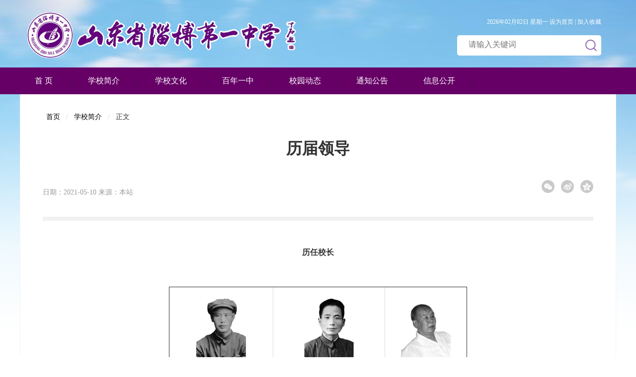

--- FILE ---
content_type: text/html
request_url: http://zbyz.net/html/xxjj/20210510/2555.html
body_size: 6715
content:
<!DOCTYPE HTML>
<html>

<head>
    <meta charset="utf-8">
    <meta http-equiv="X-UA-Compatible" content="IE=edge">
    <meta name="description" content="">
    <meta name="keywords" content="">
    <meta name="viewport" content="width=device-width, initial-scale=1, maximum-scale=1, user-scalable=no">
    <title>历届领导_学校简介_山东省淄博第一中学</title>
    <!-- Set render engine for 360 browser -->
    <meta name="renderer" content="webkit">
    <!-- No Baidu Siteapp-->
    <meta http-equiv="Cache-Control" content="no-siteapp" />
    <link rel="stylesheet" href="/template/default/css/globle.css">
    <link rel="stylesheet" type="text/css" href="/template/default/css/style.css">
    <!--[if (gte IE 9)|!(IE)]><!-->
    <script src="/template/default/js/jquery.min.js"></script>
    <!--<![endif]-->
    <!--[if lte IE 8 ]>
    <script src="/template/default/js/jquery.min1.11.3.js.js"></script>
    <script src="/template/default/js/modernizr2.8.3.js"></script>
    <script src="/template/default/js/app.ie8polyfill.min.js"></script>
    <![endif]-->
    <script src="/template/default/js/slidesspan.min.jquery.js"></script>
    <script src="/template/default/js/jquery.SuperSlide.2.1.js"></script>
    <script src="/template/default/js/app.min.js"></script>
<script>
var _hmt = _hmt || [];
(function() {
  var hm = document.createElement("script");
  hm.src = "https://hm.baidu.com/hm.js?a75f45aad9bf2c9ac7372f78aa157999";
  var s = document.getElementsByTagName("script")[0]; 
  s.parentNode.insertBefore(hm, s);
})();
</script>
</head>
<body>
    <div id="header" class="am-hide-sm">
        <div class="am-g am-g-fixed top">
            <div class="am-u-md-7">
                <div class="logo">
                    <a href="/"><img src="/template/default/image/logo.png" alt="山东省淄博第一中学"></a>
                </div>
            </div>
            <div class="am-u-md-5" style="margin-top: -5px;">
                <div class="am-u-md-12 date">
                    <span id="currentDate"></span>
                    <a href="javascript:void(0)" onclick="SetHome(this,window.location)">设为首页</a> |
                    <a href="javascript:void(0)" onclick="shoucang(document.title,window.location)">加入收藏</a>
                </div>
                <div class="am-u-md-12">
                    <div class="header-search">
                            <form id="searchForm" action="/search.html" method="post">
                                <div class="token"></div>
                                <input name="skey" type="text" class="inp" placeholder="请输入关键词" autocomplete="off">
                                <input type="image" class="sub" src="/template/default/image/sousuo.png" style="width: 41px;">
                            </form>
                            <script type="text/javascript">
                            document.querySelector('input').addEventListener('input', function() {
                              window.location.href = '/search.html';
                            });
                            // window.initSearch = function() {
                            //     var $form = $("#searchForm");
                            //     $form.attr("action");
                            //     $form.submit(function() {
                            //         if ($.trim($form.find("input[name='skey']").val()) == "") {
                            //             alert("搜索内容不能为空");
                            //             return false;
                            //         }
                            //     });
                            // };
                            window.searchSub = function() {
                                $("#searchForm").submit();
                            };
                            // window.initSearch();
                            </script>
                    </div>
                </div>
            </div>
        </div>
        <div id="nav">
            <div class="am-g am-g-fixed">
                <header class="am-topbar">
                    <div class="am-collapse am-topbar-collapse">
                        <ul class="am-nav am-nav-pills am-topbar-nav">
                            <li style="margin-left: 10px;"><a href="/"> 首 页 </a></li>
                            <li class="line"></li>
                                                        <li>
                                <a href="" >学校简介</a>
                                <ul class="sub-menu">
                                                                        <li class="menu-item"><a href="/html/xxjj/20190911/2556.html" >基本情况</a></li>
                                                                        <li class="menu-item"><a href="/html/xxjj/20050324/2560.html" >历史沿革</a></li>
                                                                        <li class="menu-item"><a href="/html/xxjj/20210510/2555.html" >历届领导</a></li>
                                                                        <li class="menu-item"><a href="/html/xxjj/20050324/2561.html" >发展规模</a></li>
                                                                        <li class="menu-item"><a href="/html/xxjj/20050324/2562.html" >管理系统</a></li>
                                                                        <li class="menu-item"><a href="/html/xxjj/20050324/2563.html" >管理模式</a></li>
                                                                        <li class="menu-item"><a href="/html/xxjj/20091104/2559.html" >淄博一中赋</a></li>
                                                                        <li class="menu-item"><a href="/html/xxjj/20120219/2558.html" >魅力校园</a></li>
                                                                    </ul>
                            </li>
                                                        <li class="line"></li>
                                                        <li><a href="/html/xxwh/20180103/3048.html" >学校文化</a></li>
                                                        <li class="line"></li>
                                                        <li><a href="/html/xq100zn/index.html" >百年一中</a></li>
                                                        <li class="line"></li>
                                                        <li><a href="/html/xydt/index.html" target="_blank">校园动态</a></li>
                                                        <li class="line"></li>
                                                        <li><a href="/html/tzgg/index.html" target="_blank">通知公告</a></li>
                                                        <li class="line"></li>
                                                        <li><a href="/html/xwgkk/index.html" >信息公开</a></li>
                                                        <li class="line"></li>
                                                    </ul>
                    </div>
                </header>
            </div>
        </div>
    </div>
    <div id="p-header" class="am-show-sm-only">
        <div data-am-widget="header" class="am-header am-header-default">
            <div class="am-header-left am-header-nav">
                <a href="#doc-oc-demo1" data-am-offcanvas><i class="am-menu-toggle-icon am-icon-bars"></i></a>
            </div>
            <h1 class="am-header-title">
               淄博一中
            </h1>
            <div class="am-header-right am-header-nav">
                <a href="/">
                        <i class="am-header-icon am-icon-home"></i>
                </a>
            </div>
        </div>
        <!-- 侧边栏内容 -->
        <nav data-am-widget="menu" class="am-menu  am-menu-offcanvas1" data-am-menu-offcanvas>
            <div id="doc-oc-demo1" class="am-offcanvas">
                <div class="am-offcanvas-bar">
                    <ul class="am-menu-nav am-avg-sm-1">
                                                <li class="am-parent">
                            <a href="">学校简介</a>
                            <ul class="am-menu-sub am-collapse">
                                                                <li>
                                   <a href="/html/xxjj/20190911/2556.html">基本情况</a>
                                </li>
                                                                <li>
                                   <a href="/html/xxjj/20050324/2560.html">历史沿革</a>
                                </li>
                                                                <li>
                                   <a href="/html/xxjj/20210510/2555.html">历届领导</a>
                                </li>
                                                                <li>
                                   <a href="/html/xxjj/20050324/2561.html">发展规模</a>
                                </li>
                                                                <li>
                                   <a href="/html/xxjj/20050324/2562.html">管理系统</a>
                                </li>
                                                                <li>
                                   <a href="/html/xxjj/20050324/2563.html">管理模式</a>
                                </li>
                                                                <li>
                                   <a href="/html/xxjj/20091104/2559.html">淄博一中赋</a>
                                </li>
                                                                <li>
                                   <a href="/html/xxjj/20120219/2558.html">魅力校园</a>
                                </li>
                                                            </ul>
                        </li>
                                                                        <li><a href="/html/xxwh/20180103/3048.html">学校文化</a></li>
                                                                        <li><a href="/html/xq100zn/index.html">百年一中</a></li>
                                                                        <li><a href="/html/xydt/index.html">校园动态</a></li>
                                                                        <li><a href="/html/tzgg/index.html">通知公告</a></li>
                                                                        <li><a href="/html/xwgkk/index.html">信息公开</a></li>
                                                                    </ul>
                </div>
            </div>
        </nav>
  </div>
<div id="show" class="am-g am-g-fixed">
    <div class="am-u-sm-12">
        <div class="blank10"></div>
        <ol class="am-breadcrumb am-breadcrumb-slash">
            <li><a href="/">首页</a></li>
            <li><a href="/html/xxjj/index.html">学校简介</a></li>            <li>正文</li>
        </ol>
    </div>
    <div class="am-u-sm-12">
        <article class="am-article">
            <div class="am-article-hd">
                <h1 class="am-article-title">历届领导</h1>
                <div class="time am-cf">
                    <div class="am-fl">
                        <p class="am-article-meta">日期：2021-05-10 来源：本站&nbsp;&nbsp;</p>
                        <!--阅读：<script language="javascript" src="/article/456/hits/2555.html"></script> -->
                    </div>
                    <div class="am-fr am-hide-sm">
                        <div class="am-fr">
                            <div class="m-share">
                                <div class="share" id="share">
                                    <a class="share-wechat" href="javascript:;"><i></i>
                                        <div class="bg-code"></div>
                                        <div class="qrcode"></div><span class="close-btn">X</span>
                                    </a>
                                    <a class="share-weibo"><i></i></a>
                                    <a class="share-qqzone"><i></i></a>
                                </div>
                            </div>
                        </div>
                    </div>
                </div>
                <div class="blank25"></div>
                <div class="line"></div>
            </div>
            <div class="am-article-bd" id="mainText">
                <p style="text-align:center;"><strong>历任校长</strong></p><p><br/></p><table style="width: 600px;" border="1" align="center"><tbody><tr class="firstRow"><td style="border-color: rgb(221, 221, 221); word-break: break-all;"><p style="text-align:center;"><img src="/upload/05050816289550.jpg" width="100"/></p></td><td style="border-color: rgb(221, 221, 221);"><p style="text-align:center;"><img src="/upload/05050816287249.jpg" width="100"/></p></td><td style="border-color: rgb(221, 221, 221);"><p style="text-align:center;"><img src="/upload/05050816315878.jpg" width="100"/></p></td></tr><tr><td style="border-color: rgb(221, 221, 221);"><p style="text-align:center;">王寅轩<br/>1948年至1955年6月</p></td><td style="word-break: break-all; border-color: rgb(221, 221, 221);"><p style="text-align:center;">张陶村<br/>1955年至1966年5月</p></td><td style="border-color: rgb(221, 221, 221);"><p style="text-align:center;">耿超<br/>1980年8月至1984年8月</p></td></tr><tr><td style="border-color: rgb(221, 221, 221);"><p style="text-align:center;"><img src="/upload/05050816328918.jpg" width="100"/></p></td><td style="word-break: break-all; border-color: rgb(221, 221, 221);"><p style="text-align:center;"><img src="/upload/05050816327236.jpg" width="100"/></p></td><td style="border-color: rgb(221, 221, 221);"><p style="text-align:center;"><img src="/upload/05050816578675.jpg" width="100"/></p></td></tr><tr><td style="word-break: break-all; border-color: rgb(221, 221, 221);"><p style="text-align: center; line-height: normal;">杨运德<br/>1984年8月至1998年7月</p></td><td style="border-color: rgb(221, 221, 221);"><p style="text-align:center;">云震华<br/>1998年7月至2004年9月</p></td><td style="word-break: break-all; border-color: rgb(221, 221, 221);"><p style="text-align:center;">陈贞凯<br/>2004年9月至2012年11月</p></td></tr><tr><td colspan="1" rowspan="1" style="word-break: break-all; border-color: rgb(221, 221, 221);"><p style="text-align:center"><img src="/exupfiles/20251014/1410484210607.jpg" width="101" height="149"/></p></td><td colspan="1" rowspan="1" style="word-break: break-all; border-color: rgb(221, 221, 221);" align="center" valign="middle"><img src="/exupfiles/20251013/1315475054996.jpg" width="134" height="148"/></td><td colspan="1" rowspan="1" style="border-color: rgb(221, 221, 221); word-break: break-all;" align="center" valign="middle"><img src="/exupfiles/20251013/1315543273373.jpg" width="130" height="141"/></td></tr><tr><td colspan="1" rowspan="1" style="word-break: break-all; border-color: rgb(221, 221, 221);" align="center" valign="middle"><p style="text-wrap-mode: wrap; text-align: center; line-height: normal;">                高雪长                2012年11月至2021年5月</p></td><td colspan="1" rowspan="1" style="border-color: rgb(221, 221, 221); word-break: break-all;" align="center" valign="middle"><p>                  刘加成                    2021年5月至2023年10月</p></td><td colspan="1" rowspan="1" style="border-color: rgb(221, 221, 221); word-break: break-all;" align="center" valign="middle"><p><span style="text-align: -webkit-center; text-wrap-mode: wrap;">               王</span>波                2023年10月至今</p></td></tr></tbody></table><p style="white-space: normal; text-align: center;"><br/></p><p style="text-align: center;"> </p><p style="text-align:center;"><strong>历任书记</strong><br/><br/></p><p><br/></p><table style="width: 700px;" border="1" align="center"><tbody><tr class="firstRow"><td><p style="text-align:center;"> </p></td><td><p style="text-align:center;"><img src="/upload/05050816517910.jpg" width="120"/></p></td><td><p style="text-align:center;"><img src="/upload/05050816289550.jpg" width="100"/></p></td><td><p style="text-align:center;"><img src="/upload/05050816527303.jpg" width="100"/></p></td><td><p style="text-align:center;"><img src="/upload/05050816287249.jpg" width="100"/></p></td></tr><tr><td><p style="text-align:center;">许德良（1948年底至1949年）</p></td><td><p style="text-align:center;">董雨川（1949年8月至1952年10月）</p></td><td><p style="text-align:center;">王寅轩（1952年10月至1955年6月）</p></td><td><p style="text-align:center;">邢涛（1955年10月至1956年12月）</p></td><td><p style="text-align:center;">张陶村（1956年12月至1959年春）</p></td></tr><tr><td><p style="text-align:center;"><img src="/upload/05050816526995.jpg" width="100"/></p></td><td><p style="text-align:center;"><img src="/upload/05050816578163.jpg" width="100"/></p></td><td><p style="text-align:center;"><img src="/upload/05050816583489.jpg" width="100"/></p></td><td><p style="text-align:center;"><img src="/upload/05050816585500.jpg" width="100"/></p></td><td><p style="text-align:center;"><img src="/upload/05050816315878.jpg" width="100"/></p></td></tr><tr><td><p style="text-align:center;">任华（1959年春至1964年底）</p></td><td><p style="text-align:center;">郑良新（1965年8月至1979年1月）</p></td><td><p style="text-align:center;">王文庆（1978年11月至1980年8月）</p></td><td><p style="text-align:center;">吕济汶（1980年8月至1984年7月）</p></td><td><p style="text-align:center;">耿超（1984年8月至1987年12月）</p></td></tr><tr><td><p style="text-align:center;"><img src="/upload/05050817011297.jpg" width="100"/></p></td><td><p style="text-align:center;"><img src="/upload/05050816579120.jpg" width="100"/></p></td><td><p style="text-align:center;"><img src="/upload/05050816578675.jpg" width="100"/></p></td><td><p style="text-align:center;"> <img src="/upload/08120417148083.jpg"/></p></td><td><p style="text-align:center;"> <img src="/upload/2019-10/19102308359705.jpg"/></p></td></tr><tr><td><p style="text-align:center;">崔永庆（1988年1月至1990年6月.副书记）</p></td><td><p style="text-align:center;">张忠泽（1990年6月至1997年8月.副书记）</p></td><td><p style="text-align:center;">陈贞凯（1997年8月至2004年9月.副书记、书记）</p></td><td><p style="text-align:center;"> 于金辉（2004年9月至2007年11月）</p></td><td><p style="text-align:center;">司志宏（2007年11月至2019年7月）</p></td></tr><tr><td colspan="1" rowspan="1" style="word-break: break-all;" align="center" valign="middle"><img src="/exupfiles/20251014/1410484210607.jpg" width="96" height="135"/></td><td colspan="1" rowspan="1" style="word-break: break-all;" align="center" valign="middle"><img src="/exupfiles/20251013/1315475054996.jpg" width="122" height="135"/></td><td colspan="1" rowspan="1"><br/></td><td colspan="1" rowspan="1"><br/></td><td colspan="1" rowspan="1"><br/></td></tr><tr><td colspan="1" rowspan="1" style="word-break: break-all;">高雪长（<span style="text-align: center; text-wrap-mode: wrap;">2019年7月至2021年5月</span>）</td><td colspan="1" rowspan="1" style="word-break: break-all;" align="left" valign="top"><p>刘加成（2021年7月至今）</p></td><td colspan="1" rowspan="1"><br/></td><td colspan="1" rowspan="1"><br/></td><td colspan="1" rowspan="1"><br/></td></tr></tbody></table><p style="white-space: normal; text-align: center;"><br/></p><p style="text-align:left;"><br/> </p><p style="text-align:center;"><strong>现届领导班子</strong>　</p><table style="width: 320px;" border="0" align="center"><tbody><tr class="firstRow"><td style="word-break: break-all;"><p style="margin-top: 0px; margin-bottom: 0px; padding: 0px; text-wrap: wrap;"><span style="text-align: center;">刘加成：党委书记</span></p><p style="margin-top: 0px; margin-bottom: 0px; padding: 0px; text-wrap: wrap;"><span style="text-align: center;">王波：党委副书记、校长</span></p><p style="margin-top: 0px; margin-bottom: 0px; padding: 0px; text-wrap: wrap;">李涛：党委委员、副校长</p><p style="margin-top: 0px; margin-bottom: 0px; padding: 0px; text-wrap: wrap;">岳晔：党委委员、纪委书记</p><p style="margin-top: 0px; margin-bottom: 0px; padding: 0px; text-wrap: wrap;">李荣国：党委委员、副校长</p><p style="margin-top: 0px; margin-bottom: 0px; padding: 0px; text-wrap: wrap;">张奇广：党委委员、副校长</p><p style="margin-top: 0px; margin-bottom: 0px; padding: 0px; text-wrap: wrap;">张蕊：党委委员、副校长</p><p style="margin-top: 0px; margin-bottom: 0px; padding: 0px; text-wrap: wrap;">樊恒明：党委委员、级部主任</p></td></tr><tr><td style="word-break: break-all;"><p style="text-align:center;">    <br/></p></td></tr><tr><td style="word-break: break-all;"><p><br/></p></td></tr><tr><td><p style="text-align:center;"> </p></td></tr><tr><td><p style="text-align:left;"> </p></td></tr></tbody></table>            </div>
        </article>
    </div>
</div>
<script type="text/javascript" src="/template/default/js/jquery.qrcode.min.js"></script>
<script type="text/javascript">
$(function() {
    //分享
    var title = "【" + $.trim(document.title) + "】";
    var description = $.trim($('meta[name="description"]').attr('content'));
    var portalUrl = window.location.href;
    //生成二维码
    function generateQRCode(rendermethod, picwidth, picheight, url) {
        $(".qrcode").qrcode({
            render: rendermethod, // 渲染方式有table方式（IE兼容）和canvas方式
            width: picwidth, //宽度
            height: picheight, //高度
            text: utf16to8(portalUrl), //内容
            typeNumber: -1, //计算模式
            correctLevel: 2, //二维码纠错级别
            background: "#ffffff", //背景颜色
            foreground: "#000000" //二维码颜色

        });
    }
    canvas_table = !!document.createElement('canvas').getContext ? 'canvas' : 'table';

    function init() {
        generateQRCode(canvas_table, 100, 100, window.location.href);
    }
    //中文编码格式转换
    function utf16to8(str) {
        var out, i, len, c;
        out = "";
        len = str.length;
        for (i = 0; i < len; i++) {
            c = str.charCodeAt(i);
            if ((c >= 0x0001) && (c <= 0x007F)) {
                out += str.charAt(i);
            } else if (c > 0x07FF) {
                out += String.fromCharCode(0xE0 | ((c >> 12) & 0x0F));
                out += String.fromCharCode(0x80 | ((c >> 6) & 0x3F));
                out += String.fromCharCode(0x80 | ((c >> 0) & 0x3F));
            } else {
                out += String.fromCharCode(0xC0 | ((c >> 6) & 0x1F));
                out += String.fromCharCode(0x80 | ((c >> 0) & 0x3F));
            }
        }
        return out;
    }
    init();

    $(".share-wechat").on("click", function() {
        $(".bg-code,.qrcode").toggle();
    });
    //清空二维码
    $(".close-btn").on("click", function(event) {
        $(".bg-code,.qrcode,.close-btn").hide();
        event.stopPropagation();
    });

    function showToQzone() {
        var _desc = description;
        var _title = title;
        var _url = portalUrl;
        var _shareUrl = 'http://sns.qzone.qq.com/cgi-bin/qzshare/cgi_qzshare_onekey?';
        _shareUrl += 'url=' + encodeURIComponent(_url); //参数url设置分享的内容链接|默认当前页location
        _shareUrl += '&title=' + encodeURIComponent(_title); //参数title设置分享标题，可选参数
        window.open(_shareUrl, '', 'width=700,height=680,top=0,left=0,toolbar=no,menubar=no,scrollbars=no,resizable=1,location=yes,status=0');
    }

    function showToSina(title, portalUrl, desc) {
        var _desc = desc;
        var _t = title + " " + _desc;
        var _url = portalUrl;
        var _appkey = "2806082167"; //你从微薄获得的appkey
        var _site = ''; //你的网站地址
        var _ralateUid = "";
        var _u = 'http://service.weibo.com/share/share.php?url=' + _url + '&appkey=' + _appkey + '&title=' + _t + '&ralateUid=' + _ralateUid + '&searchPic=false';
        window.open(_u, '', 'width=700, height=680, top=0, left=0, toolbar=no, menubar=no, scrollbars=no, location=yes, resizable=no, status=no');
    }

    $('.share-qqzone').on('click', function() {
        showToQzone(title, portalUrl, description);
    });
    $('.share-weibo').on('click', function() {
        showToSina(title, portalUrl, description);
    });
});
</script>
<!--分享代码e-->
<div id="footer" class="am-hide-sm">
    <div class="am-g am-g-fixed">
        <div class="am-u-md-12">
            <div class="text">
                ©山东省淄博第一中学 <a href="https://beian.miit.gov.cn" target="_blank">鲁ICP备05001822号</a> <a href="http://www.beian.gov.cn/portal/registerSystemInfo?recordcode=37030402000104" target="_blank">鲁公网安备37030402000104号</a> 地址：淄博市博山区青年路5号 联系电话：0533-4260420 网站承建：山东大鲁网络有限公司
            </div>
            <div class="sydw">
                <a href="http://bszs.conac.cn/sitename?method=show&id=0A62D8ECB1277640E053012819AC80FB"><img src="/template/default/image/blue.png" alt=""></a>
            </div>
        </div>
    </div>
</div>
<footer class="am-show-sm-only">
    <div class="am-g am-g-fixed">
        <div class="am-u-sm-12">
                <p>地址：淄博市博山区青年路5号 联系电话：0533-4260420 校庆办电话：0533-4261179 7012970  邮箱：zbyzxqb@126.com</p>
                <!--<p>网站承建：山东大鲁网络有限公司</p>-->
                <p><a href="https://beian.miit.gov.cn" target="_blank" style="color: #fff;">鲁ICP备05001822号</a></p>
      
        </div>
    </div>
</footer>
</body>
<script type="text/javascript">
    $(function() {
     $.get("/token.html", function(data) {
      $('.token').html('<input type="hidden" name="__token__" value="'+data+'" />')
     })
    });
</script>
<!--<script type="text/javascript" src=" /a/220.html"></script>-->
<script type="text/javascript" src="/template/default/js/style.js"></script>
</html>

--- FILE ---
content_type: text/css
request_url: http://zbyz.net/template/default/css/globle.css
body_size: 64694
content:
/*自定义*/
ul,
ol,
li,
h1,
h2,
h3,
h4,
h5,
h6 {
    margin: 0;
    padding: 0;
    border: 0;
    padding: 0;
}
ul,
li,
ol {
    list-style-type: none;
}

/* CSS空白 */
.blank1 {
    margin: 0 auto;
    height: 1px;
    font-size: 1px;
    clear: both;
    overflow: hidden
}

.blank2 {
    margin: 0 auto;
    height: 2px;
    font-size: 1px;
    clear: both;
    overflow: hidden
}

.blank3 {
    margin: 0 auto;
    height: 3px;
    font-size: 1px;
    clear: both;
    overflow: hidden
}

.blank5 {
    margin: 0 auto;
    height: 5px;
    font-size: 1px;
    clear: both;
    overflow: hidden
}

.blank8 {
    margin: 0 auto;
    height: 8px;
    font-size: 1px;
    clear: both;
    overflow: hidden
}

.blank10 {
    margin: 0 auto;
    height: 10px;
    font-size: 1px;
    clear: both;
    overflow: hidden
}

.blank15 {
    margin: 0 auto;
    height: 15px;
    font-size: 1px;
    clear: both;
    overflow: hidden
}

.blank20 {
    margin: 0 auto;
    height: 20px;
    font-size: 1px;
    clear: both;
    overflow: hidden
}

.blank25 {
    margin: 0 auto;
    height: 25px;
    font-size: 1px;
    clear: both;
    overflow: hidden
}

.blank30 {
    margin: 0 auto;
    height: 30px;
    font-size: 1px;
    clear: both;
    overflow: hidden
}

.blank35 {
    margin: 0 auto;
    height: 35px;
    font-size: 1px;
    clear: both;
    overflow: hidden
}

.blank40 {
    margin: 0 auto;
    height: 40px;
    font-size: 1px;
    clear: both;
    overflow: hidden
}

.blank45 {
    margin: 0 auto;
    height: 45px;
    font-size: 1px;
    clear: both;
    overflow: hidden
}

.blank50 {
    margin: 0 auto;
    height: 50px;
    font-size: 1px;
    clear: both;
    overflow: hidden
}

.blank60 {
    margin: 0 auto;
    height: 60px;
    font-size: 1px;
    clear: both;
    overflow: hidden
}

/*li 横向排列*/
.list-inline {
    padding-left: 0;
    margin-left: -5px;
    list-style: none;
}

.list-inline>li {
    display: inline-block;
    padding-right: 5px;
    padding-left: 5px;
}

/**
 * Fix the flawed CSS box model - Yes, IE6's box model is better
 * Browser support: IE8+
 * via: http://paulirish.com/2012/box-sizing-border-box-ftw/
 */
*,
*:before,
*:after {
    -webkit-box-sizing: border-box;
    box-sizing: border-box;
}

/* normalize.css v3.0.2 | git.io/normalize */
/* Set <html> and <body> to inherit the height of the viewport */
html,
body {
    min-height: 100%;
}

/**
 * 1. Prevent iOS text size adjust after orientation change, without disabling
 *    user zoom.
 *    https://developer.mozilla.org/en-US/docs/Web/CSS/text-size-adjust
 */
html {
    -ms-text-size-adjust: 100%;
    /* 1 */
    -webkit-text-size-adjust: 100%;
    /* 1 */
}

/**
 * Remove default margin.
 */
body {
    margin: 0;
}

/* HTML5 display definitions
   ========================================================================== */
/**
 * Correct `block` display not defined for any HTML5 element in IE 8/9.
 * Correct `block` display not defined for `details` or `summary` in IE 10/11 and Firefox.
 * Correct `block` display not defined for `main` in IE 11.
 * hgroup has been removed from the HTML5 (W3C) specification
 *        https://developer.mozilla.org/en-US/docs/Web/HTML/Element/hgroup
 */
article,
aside,
details,
figcaption,
figure,
footer,
header,
hgroup,
menu,
main,
nav,
section,
summary {
    display: block;
}

/**
 * 1. Correct `inline-block` display not defined in IE 8/9.
 * 2. Normalize vertical alignment of `progress` in Chrome, Firefox, and Opera.
 */
audio,
canvas,
progress,
video {
    display: inline-block;
    /* 1 */
    vertical-align: baseline;
    /* 2 */
}

/**
 * Prevent modern browsers from displaying `audio` without controls.
 * Remove excess height in iOS 5 devices.
 */
audio:not([controls]) {
    display: none;
    height: 0;
}

/**
 * Address `[hidden]` styling not present in IE 8/9/10.
 * Hide the `template` element in IE 8/9/11, Safari, and Firefox < 22.
 */
[hidden],
template,
script {
    display: none;
}

/* Links
   ========================================================================== */
/**
 * Remove the gray background color from active links in IE 10.
 */
a {
    background-color: transparent;
}

/**
 * Address `outline` inconsistency between Chrome and other browsers.
 */
a:focus {
    outline: thin dotted;
}

/**
 * Improve readability when focused and also mouse hovered in all browsers.
 */
a:active,
a:hover {
    outline: 0;
}

/* Text-level semantics
   ========================================================================== */
/**
 * Remove text-decoration
 */
ins,
a {
    text-decoration: none;
}

/**
 * Address styling not present in IE 8/9, Safari 5, and Chrome.
 */
abbr[title] {
    border-bottom: 1px dotted;
}

/**
 * Address style set to `bolder` in Firefox 4+, Safari 5, and Chrome.
 */
b,
strong {
    font-weight: bold;
}

/**
 * Improve readability of pre-formatted text in all browsers.
 */
pre {
    white-space: pre-wrap;
}

/**
 * Set consistent quote types.
 */
q {
    quotes: "\201C""\201D""\2018""\2019";
}

/**
 * Address inconsistent and variable font size in all browsers.
 */
small {
    font-size: 80%;
}

/**
 * Prevent `sub` and `sup` affecting `line-height` in all browsers.
 */
sub,
sup {
    font-size: 75%;
    line-height: 0;
    position: relative;
    vertical-align: baseline;
}

sup {
    top: -0.5em;
}

sub {
    bottom: -0.25em;
}

/* Embedded content
   ========================================================================== */
/**
  * 1. Corrects max-width behavior (2.) if padding and border are used
  * 2. Responsiveness: Sets a maxium width relative to the parent and auto scales the height
  * 3. Remove the gap between images and the bottom of their containers
  * 4. Remove border when inside `a` element in IE 8/9.
  * remove 2. for Issue #502
  */
img {
    -webkit-box-sizing: border-box;
    box-sizing: border-box;
    /* 1 */
    vertical-align: middle;
    /* 3 */
    border: 0;
    /* 4 */
}

/**
 * Correct overflow displayed oddly in IE 9.
 */
svg:not(:root) {
    overflow: hidden;
}

/* Grouping content
   ========================================================================== */
/**
 * Address margin not present in IE 8/9 and Safari.
 */
figure {
    margin: 0;
}

/**
 * Correct font family set oddly in Safari 5 and Chrome.
 */
code,
kbd,
pre,
samp {
    font-family: Monaco, Menlo, Consolas, "Courier New", "FontAwesome", monospace;
    font-size: 1em;
}

/* Forms
   ========================================================================== */
/**
 * Define consistent border, margin, and padding.
 */
fieldset {
    border: 1px solid #c0c0c0;
    margin: 0 2px;
    padding: 0.35em 0.625em 0.75em;
}

/**
 * 1. Correct `color` not being inherited in IE 8/9.
 * 2. Remove padding so people aren't caught out if they zero out fieldsets.
 */
legend {
    border: 0;
    /* 1 */
    padding: 0;
    /* 2 */
}

/**
 * 1. Correct color not being inherited.
 *    Known issue: affects color of disabled elements.
 * 2. Correct font properties not being inherited.
 * 3. Address margins set differently in Firefox 4+, Safari 5, and Chrome.
 */
button,
input,
optgroup,
select,
textarea {
    color: inherit;
    /* 1 */
    font: inherit;
    /* 2 */
    margin: 0;
    /* 3 */
}

/**
 * Address `overflow` set to `hidden` in IE 8/9/10/11.
 */
button {
    overflow: visible;
}

/**
 * Address Firefox 4+ setting `line-height` on `input` using `!important` in
 * the UA stylesheet.
 */
button,
input {
    line-height: normal;
}

/**
 * Address inconsistent `text-transform` inheritance for `button` and `select`.
 * All other form control elements do not inherit `text-transform` values.
 * Correct `button` style inheritance in Firefox, IE 8/9/10/11, and Opera.
 * Correct `select` style inheritance in Firefox.
 */
button,
select {
    text-transform: none;
}

/**
 * 1. Avoid the WebKit bug in Android 4.0.* where (2) destroys native `audio`
 *    and `video` controls.
 * 2. Correct inability to style clickable `input` types in iOS.
 * 3. Improve usability and consistency of cursor style between image-type
 *    `input` and others.
 */
button,
html input[type="button"],
input[type="reset"],
input[type="submit"] {
    -webkit-appearance: button;
    /* 2 */
    cursor: pointer;
    /* 3 */
}

/*
 * 1. Improves consistency of cursor style for clickable elements
 * 2. Removes excess padding in IE 8/9.
 * 3. Address box sizing set to `content-box` in IE 8/9/10.
 */
input[type="radio"],
input[type="checkbox"] {
    cursor: pointer;
    /*1*/
    padding: 0;
    /*2*/
    -webkit-box-sizing: border-box;
    box-sizing: border-box;
    /* 3 */
}

/**
 * Re-set default cursor for disabled elements.
 */
button[disabled],
html input[disabled] {
    cursor: default;
}

/**
 * Remove inner padding and border in Firefox 4+.
 */
button::-moz-focus-inner,
input::-moz-focus-inner {
    border: 0;
    padding: 0;
}

/**
 * Fix the cursor style for Chrome's increment/decrement buttons. For certain
 * `font-size` values of the `input`, it causes the cursor style of the
 * decrement button to change from `default` to `text`.
 */
input[type="number"]::-webkit-inner-spin-button,
input[type="number"]::-webkit-outer-spin-button {
    height: auto;
}

/**
 * 1. Address `appearance` set to `searchfield` in Safari and Chrome.
 * 2. Address `box-sizing` set to `border-box` in Safari and Chrome
 *    (include `-moz` to future-proof).
 */
input[type="search"] {
    -webkit-appearance: textfield;
    /* 1 */
    -webkit-box-sizing: content-box;
    box-sizing: content-box;
    /* 2 */
}

/**
 * Remove inner padding and search cancel button in Safari 5 and Chrome
 * on OS X.
 */
input[type="search"]::-webkit-search-cancel-button,
input[type="search"]::-webkit-search-decoration {
    -webkit-appearance: none;
}

/**
 * 1. Remove default vertical scrollbar in IE 8/9.
 * 2. Improve readability and alignment in all browsers.
 */
textarea {
    overflow: auto;
    /* 1 */
    vertical-align: top;
    /* 2 */
    resize: vertical;
}

/**
 * Don't inherit the `font-weight` (applied by a rule above).
 * NOTE: the default cannot safely be changed in Chrome and Safari on OS X.
 */
optgroup {
    font-weight: bold;
}

/* Tables
   ========================================================================== */
/**
 * Remove most spacing between table cells.
 */
table {
    border-collapse: collapse;
    border-spacing: 0;
}

td,
th {
    padding: 0;
}

/* AMUI Base
   ========================================================================== */
/**
 * `font-size` is set in `html` element to support the `rem` unit for font-sizes
 * NOTE: IE9 & IE10 do not recognize `rem` units when used with the
   `font` shorthand property.
 */
html {
    font-size: 10px;
    -webkit-tap-highlight-color: rgba(0, 0, 0, 0);
}

body {
    position: relative;
    background: #fff;
    font-family: "Microsoft Yahei", "SimHei";
    font-weight: normal;
    line-height: 1.6;
    color: #333333;
    font-size: 1.6rem;
}

/**
 * 1. http://usabilitypost.com/2012/11/15/w-optimizelegibility-on-mobile-devices/
 * 2. http://maxvoltar.com/archive/-webkit-font-smoothing
 * NOTE: http://usabilitypost.com/2012/11/05/stop-fixing-font-smoothing/
 * 3. http://maximilianhoffmann.com/posts/better-font-rendering-on-osx
 *    http://jaydenseric.com/blog/css-font-smoothing-for-firefox-mac
 */
body,
input,
textarea,
select,
button {
    text-rendering: optimizeLegibility;
    /* 1 */
    -webkit-font-smoothing: antialiased;
    /* 2 */
    -moz-osx-font-smoothing: grayscale;
    /* 3 Default: auto */
    -moz-font-feature-settings: "liga", "kern";
}

/*Only phones */
@media only screen and (max-width: 640px) {

    /**
   * Break strings if their length exceeds the width of their container
   */
    body {
        word-wrap: break-word;
        -webkit-hyphens: auto;
        -ms-hyphens: auto;
        -moz-hyphens: auto;
        hyphens: auto;
    }
}

/**
 * links
 */
a {
    color: #000;
}

a:hover,
a:focus {
    color: #000;
}

a:focus {
    outline: thin dotted;
    outline: 1px auto -webkit-focus-ring-color;
    outline-offset: -2px;
}

/* Insert */
ins {
    background: #ffa;
    color: #333333;
}

/**
 * Mark
 * Note: Addresses styling not present in IE 8/9.
 */
mark {
    background: #ffa;
    color: #333333;
}

/**
 * Abbreviation and definition
 */
abbr[title],
dfn[title] {
    cursor: help;
}

dfn[title] {
    border-bottom: 1px dotted;
    font-style: normal;
}

/* Spacing for block elements */
/*p,
hr,
ul,
ol,
dl,
blockquote,
pre,
address,
fieldset,
figure {
  margin: 0 0 1.6rem 0;
}*/
/** + p,
* + hr,
* + ul,
* + ol,
* + dl,
* + blockquote,
* + pre,
* + address,
* + fieldset,
* + figure {
  margin-top: 1.6rem;
}*/
/* Headings
   ========================================================================== */
h1,
h2,
h3,
h4,
h5,
h6 {
    margin: 0 0 1.6rem 0;
    font-weight: 600;
    font-size: 100%;
}

h1 {
    font-size: 1.5em;
}

h2 {
    font-size: 1.25em;
}

*+h1,
*+h2,
*+h3,
*+h4,
*+h5,
*+h6 {
    margin-top: 2em;
}

/* Ordered and unordered lists */
ul,
ol {
    /* padding-left: 2em;*/
}

/* Reset margin for nested lists */
ul>li>ul,
ul>li>ol,
ol>li>ol,
ol>li>ul {
    margin: 1em 0;
}

/* Description lists */
dt {
    font-weight: bold;
}

dt+dd {
    margin-top: .5em;
}

dd {
    margin-left: 0;
}

dd+dt {
    margin-top: 1em;
}

/**
 * Horizontal rule
 * 1. Address differences between Firefox and other browsers.
 */
hr {
    display: block;
    padding: 0;
    border: 0;
    height: 0;
    border-top: 1px solid #eeeeee;
    /* 1 */
    -webkit-box-sizing: content-box;
    box-sizing: content-box;
    /* 1 */
}

/* Address */
address {
    font-style: normal;
}

/* Quotes */
blockquote {
    padding-top: 5px;
    padding-bottom: 5px;
    padding-left: 15px;
    border-left: 4px solid #ddd;
    font-family: Georgia, "Times New Roman", Times, Kai, "Kaiti SC", KaiTi, BiauKai, "FontAwesome", serif;
    /* Small print for identifying the source */
    /* Smaller margin if `small` follows */
}

blockquote small {
    display: block;
    color: #999999;
    font-family: "Segoe UI", "Lucida Grande", Helvetica, Arial, "Microsoft YaHei", FreeSans, Arimo, "Droid Sans", "wenquanyi micro hei", "Hiragino Sans GB", "Hiragino Sans GB W3", "FontAwesome", sans-serif;
    text-align: right;
}

blockquote p:last-of-type {
    margin-bottom: 0;
}

/* iframe */
iframe {
    border: 0;
}

/* Forms
   ========================================================================== */
/**
  * Vertical alignment
  * Exclude `radio` and `checkbox` elements because the default `baseline` value aligns better with text
  */
button,
input:not([type="radio"]):not([type="checkbox"]),
select {
    vertical-align: middle;
}

/**
 * Fix viewport for IE10 snap mode
 * http://timkadlec.com/2012/10/ie10-snap-mode-and-responsive-design/
 * http://msdn.microsoft.com/en-us/library/ie/hh869615%28v=vs.85%29.aspx
 * http://msdn.microsoft.com/zh-cn/library/ie/hh708740(v=vs.85).aspx
 * @2014.01.20: 设置一下属性以后，windows Phone 8 上显示的字体过小，暂时注释掉
 * ========================================================================== */
/*
@-ms-viewport {
  width: device-width;
}
*/
.am-scrollbar-measure {
    width: 100px;
    height: 100px;
    overflow: scroll;
    position: absolute;
    top: -9999px;
}

/* ==========================================================================
   Component: Grid
 ============================================================================ */
.am-container {
    -webkit-box-sizing: border-box;
    box-sizing: border-box;
    margin-left: auto;
    margin-right: auto;
    padding-left: 1rem;
    padding-right: 1rem;
    width: 100%;
    max-width: 1000px;
}

.am-container:before,
.am-container:after {
    content: " ";
    display: table;
}

.am-container:after {
    clear: both;
}

@media only screen and (min-width:641px) {
    .am-container {
        padding-left: 1.5rem;
        padding-right: 1.5rem;
    }
}

.am-container>.am-g {
    width: auto;
    margin-left: -1rem;
    margin-right: -1rem;
}

@media only screen and (min-width:641px) {
    .am-container>.am-g {
        margin-left: -1.5rem;
        margin-right: -1.5rem;
    }
}

.am-g {
    margin: 0 auto;
    width: 100%;
}

.am-g:before,
.am-g:after {
    content: " ";
    display: table;
}

.am-g:after {
    clear: both;
}

.am-g .am-g {
    margin-left: -1rem;
    margin-right: -1rem;
    width: auto;
}

.am-g .am-g.am-g-collapse {
    margin-left: 0;
    margin-right: 0;
    width: auto;
}

@media only screen and (min-width:641px) {
    .am-g .am-g {
        margin-left: -1.5rem;
        margin-right: -1.5rem;
    }
}

.am-g.am-g-collapse .am-g {
    margin-left: 0;
    margin-right: 0;
}

.am-g-collapse [class*="am-u-"] {
    padding-left: 0;
    padding-right: 0;
}

.am-g-fixed {
    max-width: 1200px;
}

[class*="am-u-"] {
    width: 100%;
    padding-left: 1rem;
    padding-right: 1rem;
    float: left;
    position: relative;
}

[class*="am-u-"]+[class*="am-u-"]:last-child {
    float: right;
}

[class*="am-u-"]+[class*="am-u-"].am-u-end {
    float: left;
}

@media only screen and (min-width:641px) {
    [class*="am-u-"] {
        padding-left: 1.5rem;
        padding-right: 1.5rem;
    }
}

[class*="am-u-pull-"] {
    left: auto;
}

[class*="am-u-push-"] {
    right: auto;
}

@media only screen {
    .am-u-sm-1 {
        width: 8.33333333%;
    }

    .am-u-sm-2 {
        width: 16.66666667%;
    }

    .am-u-sm-3 {
        width: 25%;
    }

    .am-u-sm-4 {
        width: 33.33333333%;
    }

    .am-u-sm-5 {
        width: 41.66666667%;
    }

    .am-u-sm-6 {
        width: 50%;
    }

    .am-u-sm-7 {
        width: 58.33333333%;
    }

    .am-u-sm-8 {
        width: 66.66666667%;
    }

    .am-u-sm-9 {
        width: 75%;
    }

    .am-u-sm-10 {
        width: 83.33333333%;
    }

    .am-u-sm-11 {
        width: 91.66666667%;
    }

    .am-u-sm-12 {
        width: 100%;
    }

    .am-u-sm-pull-0 {
        right: 0;
    }

    .am-u-sm-pull-1 {
        right: 8.33333333%;
    }

    .am-u-sm-pull-2 {
        right: 16.66666667%;
    }

    .am-u-sm-pull-3 {
        right: 25%;
    }

    .am-u-sm-pull-4 {
        right: 33.33333333%;
    }

    .am-u-sm-pull-5 {
        right: 41.66666667%;
    }

    .am-u-sm-pull-6 {
        right: 50%;
    }

    .am-u-sm-pull-7 {
        right: 58.33333333%;
    }

    .am-u-sm-pull-8 {
        right: 66.66666667%;
    }

    .am-u-sm-pull-9 {
        right: 75%;
    }

    .am-u-sm-pull-10 {
        right: 83.33333333%;
    }

    .am-u-sm-pull-11 {
        right: 91.66666667%;
    }

    .am-u-sm-push-0 {
        left: 0;
    }

    .am-u-sm-push-1 {
        left: 8.33333333%;
    }

    .am-u-sm-push-2 {
        left: 16.66666667%;
    }

    .am-u-sm-push-3 {
        left: 25%;
    }

    .am-u-sm-push-4 {
        left: 33.33333333%;
    }

    .am-u-sm-push-5 {
        left: 41.66666667%;
    }

    .am-u-sm-push-6 {
        left: 50%;
    }

    .am-u-sm-push-7 {
        left: 58.33333333%;
    }

    .am-u-sm-push-8 {
        left: 66.66666667%;
    }

    .am-u-sm-push-9 {
        left: 75%;
    }

    .am-u-sm-push-10 {
        left: 83.33333333%;
    }

    .am-u-sm-push-11 {
        left: 91.66666667%;
    }

    .am-u-sm-offset-0 {
        margin-left: 0;
    }

    .am-u-sm-offset-1 {
        margin-left: 8.33333333%;
    }

    .am-u-sm-offset-2 {
        margin-left: 16.66666667%;
    }

    .am-u-sm-offset-3 {
        margin-left: 25%;
    }

    .am-u-sm-offset-4 {
        margin-left: 33.33333333%;
    }

    .am-u-sm-offset-5 {
        margin-left: 41.66666667%;
    }

    .am-u-sm-offset-6 {
        margin-left: 50%;
    }

    .am-u-sm-offset-7 {
        margin-left: 58.33333333%;
    }

    .am-u-sm-offset-8 {
        margin-left: 66.66666667%;
    }

    .am-u-sm-offset-9 {
        margin-left: 75%;
    }

    .am-u-sm-offset-10 {
        margin-left: 83.33333333%;
    }

    .am-u-sm-offset-11 {
        margin-left: 91.66666667%;
    }

    .am-u-sm-reset-order {
        margin-left: 0;
        margin-right: 0;
        left: auto;
        right: auto;
        float: left;
    }

    [class*="am-u-"].am-u-sm-centered {
        margin-left: auto;
        margin-right: auto;
        float: none;
    }

    [class*="am-u-"].am-u-sm-centered:last-child {
        float: none;
    }

    [class*="am-u-"].am-u-sm-uncentered {
        margin-left: 0;
        margin-right: 0;
        float: left;
    }

    [class*="am-u-"].am-u-sm-uncentered:last-child {
        float: left;
    }
}

@media only screen and (min-width:641px) {
    .am-u-md-1 {
        width: 8.33333333%;
    }

    .am-u-md-2 {
        width: 16.66666667%;
    }

    .am-u-md-3 {
        width: 25%;
    }

    .am-u-md-4 {
        width: 33.33333333%;
    }

    .am-u-md-5 {
        width: 41.66666667%;
    }

    .am-u-md-6 {
        width: 50%;
    }

    .am-u-md-7 {
        width: 58.33333333%;
    }

    .am-u-md-8 {
        width: 66.66666667%;
    }

    .am-u-md-9 {
        width: 75%;
    }

    .am-u-md-10 {
        width: 83.33333333%;
    }

    .am-u-md-11 {
        width: 91.66666667%;
    }

    .am-u-md-12 {
        width: 100%;
    }

    .am-u-md-pull-0 {
        right: 0;
    }

    .am-u-md-pull-1 {
        right: 8.33333333%;
    }

    .am-u-md-pull-2 {
        right: 16.66666667%;
    }

    .am-u-md-pull-3 {
        right: 25%;
    }

    .am-u-md-pull-4 {
        right: 33.33333333%;
    }

    .am-u-md-pull-5 {
        right: 41.66666667%;
    }

    .am-u-md-pull-6 {
        right: 50%;
    }

    .am-u-md-pull-7 {
        right: 58.33333333%;
    }

    .am-u-md-pull-8 {
        right: 66.66666667%;
    }

    .am-u-md-pull-9 {
        right: 75%;
    }

    .am-u-md-pull-10 {
        right: 83.33333333%;
    }

    .am-u-md-pull-11 {
        right: 91.66666667%;
    }

    .am-u-md-push-0 {
        left: 0;
    }

    .am-u-md-push-1 {
        left: 8.33333333%;
    }

    .am-u-md-push-2 {
        left: 16.66666667%;
    }

    .am-u-md-push-3 {
        left: 25%;
    }

    .am-u-md-push-4 {
        left: 33.33333333%;
    }

    .am-u-md-push-5 {
        left: 41.66666667%;
    }

    .am-u-md-push-6 {
        left: 50%;
    }

    .am-u-md-push-7 {
        left: 58.33333333%;
    }

    .am-u-md-push-8 {
        left: 66.66666667%;
    }

    .am-u-md-push-9 {
        left: 75%;
    }

    .am-u-md-push-10 {
        left: 83.33333333%;
    }

    .am-u-md-push-11 {
        left: 91.66666667%;
    }

    .am-u-md-offset-0 {
        margin-left: 0;
    }

    .am-u-md-offset-1 {
        margin-left: 8.33333333%;
    }

    .am-u-md-offset-2 {
        margin-left: 16.66666667%;
    }

    .am-u-md-offset-3 {
        margin-left: 25%;
    }

    .am-u-md-offset-4 {
        margin-left: 33.33333333%;
    }

    .am-u-md-offset-5 {
        margin-left: 41.66666667%;
    }

    .am-u-md-offset-6 {
        margin-left: 50%;
    }

    .am-u-md-offset-7 {
        margin-left: 58.33333333%;
    }

    .am-u-md-offset-8 {
        margin-left: 66.66666667%;
    }

    .am-u-md-offset-9 {
        margin-left: 75%;
    }

    .am-u-md-offset-10 {
        margin-left: 83.33333333%;
    }

    .am-u-md-offset-11 {
        margin-left: 91.66666667%;
    }

    .am-u-md-reset-order {
        margin-left: 0;
        margin-right: 0;
        left: auto;
        right: auto;
        float: left;
    }

    [class*="am-u-"].am-u-md-centered {
        margin-left: auto;
        margin-right: auto;
        float: none;
    }

    [class*="am-u-"].am-u-md-centered:last-child {
        float: none;
    }

    [class*="am-u-"].am-u-md-uncentered {
        margin-left: 0;
        margin-right: 0;
        float: left;
    }

    [class*="am-u-"].am-u-md-uncentered:last-child {
        float: left;
    }
}

@media only screen and (min-width:1025px) {
    .am-u-lg-1 {
        width: 8.33333333%;
    }

    .am-u-lg-2 {
        width: 16.66666667%;
    }

    .am-u-lg-3 {
        width: 25%;
    }

    .am-u-lg-4 {
        width: 33.33333333%;
    }

    .am-u-lg-5 {
        width: 41.66666667%;
    }

    .am-u-lg-6 {
        width: 50%;
    }

    .am-u-lg-7 {
        width: 58.33333333%;
    }

    .am-u-lg-8 {
        width: 66.66666667%;
    }

    .am-u-lg-9 {
        width: 75%;
    }

    .am-u-lg-10 {
        width: 83.33333333%;
    }

    .am-u-lg-11 {
        width: 91.66666667%;
    }

    .am-u-lg-12 {
        width: 100%;
    }

    .am-u-lg-pull-0 {
        right: 0;
    }

    .am-u-lg-pull-1 {
        right: 8.33333333%;
    }

    .am-u-lg-pull-2 {
        right: 16.66666667%;
    }

    .am-u-lg-pull-3 {
        right: 25%;
    }

    .am-u-lg-pull-4 {
        right: 33.33333333%;
    }

    .am-u-lg-pull-5 {
        right: 41.66666667%;
    }

    .am-u-lg-pull-6 {
        right: 50%;
    }

    .am-u-lg-pull-7 {
        right: 58.33333333%;
    }

    .am-u-lg-pull-8 {
        right: 66.66666667%;
    }

    .am-u-lg-pull-9 {
        right: 75%;
    }

    .am-u-lg-pull-10 {
        right: 83.33333333%;
    }

    .am-u-lg-pull-11 {
        right: 91.66666667%;
    }

    .am-u-lg-push-0 {
        left: 0;
    }

    .am-u-lg-push-1 {
        left: 8.33333333%;
    }

    .am-u-lg-push-2 {
        left: 16.66666667%;
    }

    .am-u-lg-push-3 {
        left: 25%;
    }

    .am-u-lg-push-4 {
        left: 33.33333333%;
    }

    .am-u-lg-push-5 {
        left: 41.66666667%;
    }

    .am-u-lg-push-6 {
        left: 50%;
    }

    .am-u-lg-push-7 {
        left: 58.33333333%;
    }

    .am-u-lg-push-8 {
        left: 66.66666667%;
    }

    .am-u-lg-push-9 {
        left: 75%;
    }

    .am-u-lg-push-10 {
        left: 83.33333333%;
    }

    .am-u-lg-push-11 {
        left: 91.66666667%;
    }

    .am-u-lg-offset-0 {
        margin-left: 0;
    }

    .am-u-lg-offset-1 {
        margin-left: 8.33333333%;
    }

    .am-u-lg-offset-2 {
        margin-left: 16.66666667%;
    }

    .am-u-lg-offset-3 {
        margin-left: 25%;
    }

    .am-u-lg-offset-4 {
        margin-left: 33.33333333%;
    }

    .am-u-lg-offset-5 {
        margin-left: 41.66666667%;
    }

    .am-u-lg-offset-6 {
        margin-left: 50%;
    }

    .am-u-lg-offset-7 {
        margin-left: 58.33333333%;
    }

    .am-u-lg-offset-8 {
        margin-left: 66.66666667%;
    }

    .am-u-lg-offset-9 {
        margin-left: 75%;
    }

    .am-u-lg-offset-10 {
        margin-left: 83.33333333%;
    }

    .am-u-lg-offset-11 {
        margin-left: 91.66666667%;
    }

    .am-u-lg-reset-order {
        margin-left: 0;
        margin-right: 0;
        left: auto;
        right: auto;
        float: left;
    }

    [class*="am-u-"].am-u-lg-centered {
        margin-left: auto;
        margin-right: auto;
        float: none;
    }

    [class*="am-u-"].am-u-lg-centered:last-child {
        float: none;
    }

    [class*="am-u-"].am-u-lg-uncentered {
        margin-left: 0;
        margin-right: 0;
        float: left;
    }

    [class*="am-u-"].am-u-lg-uncentered:last-child {
        float: left;
    }
}

/* ==========================================================================
   Component: AVG Grid
 ============================================================================ */
[class*="am-avg-"] {
    display: block;
    padding: 0;
    margin: 0;
    list-style: none;
}

[class*="am-avg-"]:before,
[class*="am-avg-"]:after {
    content: " ";
    display: table;
}

[class*="am-avg-"]:after {
    clear: both;
}

[class*="am-avg-"]>li {
    display: block;
    height: auto;
    float: left;
}

@media only screen {
    .am-avg-sm-1>li {
        width: 100%;
    }

    .am-avg-sm-1>li:nth-of-type(n) {
        clear: none;
    }

    .am-avg-sm-1>li:nth-of-type(1n + 1) {
        clear: both;
    }

    .am-avg-sm-2>li {
        width: 50%;
    }

    .am-avg-sm-2>li:nth-of-type(n) {
        clear: none;
    }

    .am-avg-sm-2>li:nth-of-type(2n + 1) {
        clear: both;
    }

    .am-avg-sm-3>li {
        width: 33.33333333%;
    }

    .am-avg-sm-3>li:nth-of-type(n) {
        clear: none;
    }

    .am-avg-sm-3>li:nth-of-type(3n + 1) {
        clear: both;
    }

    .am-avg-sm-4>li {
        width: 25%;
    }

    .am-avg-sm-4>li:nth-of-type(n) {
        clear: none;
    }

    .am-avg-sm-4>li:nth-of-type(4n + 1) {
        clear: both;
    }

    .am-avg-sm-5>li {
        width: 20%;
    }

    .am-avg-sm-5>li:nth-of-type(n) {
        clear: none;
    }

    .am-avg-sm-5>li:nth-of-type(5n + 1) {
        clear: both;
    }

    .am-avg-sm-6>li {
        width: 16.66666667%;
    }

    .am-avg-sm-6>li:nth-of-type(n) {
        clear: none;
    }

    .am-avg-sm-6>li:nth-of-type(6n + 1) {
        clear: both;
    }

    .am-avg-sm-7>li {
        width: 14.28571429%;
    }

    .am-avg-sm-7>li:nth-of-type(n) {
        clear: none;
    }

    .am-avg-sm-7>li:nth-of-type(7n + 1) {
        clear: both;
    }

    .am-avg-sm-8>li {
        width: 12.5%;
    }

    .am-avg-sm-8>li:nth-of-type(n) {
        clear: none;
    }

    .am-avg-sm-8>li:nth-of-type(8n + 1) {
        clear: both;
    }

    .am-avg-sm-9>li {
        width: 11.11111111%;
    }

    .am-avg-sm-9>li:nth-of-type(n) {
        clear: none;
    }

    .am-avg-sm-9>li:nth-of-type(9n + 1) {
        clear: both;
    }

    .am-avg-sm-10>li {
        width: 10%;
    }

    .am-avg-sm-10>li:nth-of-type(n) {
        clear: none;
    }

    .am-avg-sm-10>li:nth-of-type(10n + 1) {
        clear: both;
    }

    .am-avg-sm-11>li {
        width: 9.09090909%;
    }

    .am-avg-sm-11>li:nth-of-type(n) {
        clear: none;
    }

    .am-avg-sm-11>li:nth-of-type(11n + 1) {
        clear: both;
    }

    .am-avg-sm-12>li {
        width: 8.33333333%;
    }

    .am-avg-sm-12>li:nth-of-type(n) {
        clear: none;
    }

    .am-avg-sm-12>li:nth-of-type(12n + 1) {
        clear: both;
    }
}

@media only screen and (min-width:641px) {
    .am-avg-md-1>li {
        width: 100%;
    }

    .am-avg-md-1>li:nth-of-type(n) {
        clear: none;
    }

    .am-avg-md-1>li:nth-of-type(1n + 1) {
        clear: both;
    }

    .am-avg-md-2>li {
        width: 50%;
    }

    .am-avg-md-2>li:nth-of-type(n) {
        clear: none;
    }

    .am-avg-md-2>li:nth-of-type(2n + 1) {
        clear: both;
    }

    .am-avg-md-3>li {
        width: 33.33333333%;
    }

    .am-avg-md-3>li:nth-of-type(n) {
        clear: none;
    }

    .am-avg-md-3>li:nth-of-type(3n + 1) {
        clear: both;
    }

    .am-avg-md-4>li {
        width: 25%;
    }

    .am-avg-md-4>li:nth-of-type(n) {
        clear: none;
    }

    .am-avg-md-4>li:nth-of-type(4n + 1) {
        clear: both;
    }

    .am-avg-md-5>li {
        width: 20%;
    }

    .am-avg-md-5>li:nth-of-type(n) {
        clear: none;
    }

    .am-avg-md-5>li:nth-of-type(5n + 1) {
        clear: both;
    }

    .am-avg-md-6>li {
        width: 16.66666667%;
    }

    .am-avg-md-6>li:nth-of-type(n) {
        clear: none;
    }

    .am-avg-md-6>li:nth-of-type(6n + 1) {
        clear: both;
    }

    .am-avg-md-7>li {
        width: 14.28571429%;
    }

    .am-avg-md-7>li:nth-of-type(n) {
        clear: none;
    }

    .am-avg-md-7>li:nth-of-type(7n + 1) {
        clear: both;
    }

    .am-avg-md-8>li {
        width: 12.5%;
    }

    .am-avg-md-8>li:nth-of-type(n) {
        clear: none;
    }

    .am-avg-md-8>li:nth-of-type(8n + 1) {
        clear: both;
    }

    .am-avg-md-9>li {
        width: 11.11111111%;
    }

    .am-avg-md-9>li:nth-of-type(n) {
        clear: none;
    }

    .am-avg-md-9>li:nth-of-type(9n + 1) {
        clear: both;
    }

    .am-avg-md-10>li {
        width: 10%;
    }

    .am-avg-md-10>li:nth-of-type(n) {
        clear: none;
    }

    .am-avg-md-10>li:nth-of-type(10n + 1) {
        clear: both;
    }

    .am-avg-md-11>li {
        width: 9.09090909%;
    }

    .am-avg-md-11>li:nth-of-type(n) {
        clear: none;
    }

    .am-avg-md-11>li:nth-of-type(11n + 1) {
        clear: both;
    }

    .am-avg-md-12>li {
        width: 8.33333333%;
    }

    .am-avg-md-12>li:nth-of-type(n) {
        clear: none;
    }

    .am-avg-md-12>li:nth-of-type(12n + 1) {
        clear: both;
    }
}

@media only screen and (min-width:1025px) {
    .am-avg-lg-1>li {
        width: 100%;
    }

    .am-avg-lg-1>li:nth-of-type(n) {
        clear: none;
    }

    .am-avg-lg-1>li:nth-of-type(1n + 1) {
        clear: both;
    }

    .am-avg-lg-2>li {
        width: 50%;
    }

    .am-avg-lg-2>li:nth-of-type(n) {
        clear: none;
    }

    .am-avg-lg-2>li:nth-of-type(2n + 1) {
        clear: both;
    }

    .am-avg-lg-3>li {
        width: 33.33333333%;
    }

    .am-avg-lg-3>li:nth-of-type(n) {
        clear: none;
    }

    .am-avg-lg-3>li:nth-of-type(3n + 1) {
        clear: both;
    }

    .am-avg-lg-4>li {
        width: 25%;
    }

    .am-avg-lg-4>li:nth-of-type(n) {
        clear: none;
    }

    .am-avg-lg-4>li:nth-of-type(4n + 1) {
        clear: both;
    }

    .am-avg-lg-5>li {
        width: 20%;
    }

    .am-avg-lg-5>li:nth-of-type(n) {
        clear: none;
    }

    .am-avg-lg-5>li:nth-of-type(5n + 1) {
        clear: both;
    }

    .am-avg-lg-6>li {
        width: 16.66666667%;
    }

    .am-avg-lg-6>li:nth-of-type(n) {
        clear: none;
    }

    .am-avg-lg-6>li:nth-of-type(6n + 1) {
        clear: both;
    }

    .am-avg-lg-7>li {
        width: 14.28571429%;
    }

    .am-avg-lg-7>li:nth-of-type(n) {
        clear: none;
    }

    .am-avg-lg-7>li:nth-of-type(7n + 1) {
        clear: both;
    }

    .am-avg-lg-8>li {
        width: 12.5%;
    }

    .am-avg-lg-8>li:nth-of-type(n) {
        clear: none;
    }

    .am-avg-lg-8>li:nth-of-type(8n + 1) {
        clear: both;
    }

    .am-avg-lg-9>li {
        width: 11.11111111%;
    }

    .am-avg-lg-9>li:nth-of-type(n) {
        clear: none;
    }

    .am-avg-lg-9>li:nth-of-type(9n + 1) {
        clear: both;
    }

    .am-avg-lg-10>li {
        width: 10%;
    }

    .am-avg-lg-10>li:nth-of-type(n) {
        clear: none;
    }

    .am-avg-lg-10>li:nth-of-type(10n + 1) {
        clear: both;
    }

    .am-avg-lg-11>li {
        width: 9.09090909%;
    }

    .am-avg-lg-11>li:nth-of-type(n) {
        clear: none;
    }

    .am-avg-lg-11>li:nth-of-type(11n + 1) {
        clear: both;
    }

    .am-avg-lg-12>li {
        width: 8.33333333%;
    }

    .am-avg-lg-12>li:nth-of-type(n) {
        clear: none;
    }

    .am-avg-lg-12>li:nth-of-type(12n + 1) {
        clear: both;
    }
}

/* ==========================================================================
   Component: Code
 ============================================================================ */
/* Inline and block code styles */
code,
kbd,
pre,
samp {
    font-family: Monaco, Menlo, Consolas, "Courier New", "FontAwesome", monospace;
}

/* Inline code */
code {
    padding: 2px 4px;
    font-size: 1.3rem;
    color: #c7254e;
    background-color: #f8f8f8;
    white-space: nowrap;
    border-radius: 0;
}

/* Code block */
pre {
    display: block;
    padding: 1rem;
    margin: 1rem 0;
    font-size: 1.3rem;
    line-height: 1.6;
    word-break: break-all;
    word-wrap: break-word;
    color: #555555;
    background-color: #f8f8f8;
    border: 1px solid #dedede;
    border-radius: 0;
}

pre code {
    padding: 0;
    font-size: inherit;
    color: inherit;
    white-space: pre-wrap;
    background-color: transparent;
    border-radius: 0;
}

/* Enable scrollable blocks of code */
.am-pre-scrollable {
    max-height: 24rem;
    overflow-y: scroll;
}

/* ==========================================================================
   Component: Button
 ============================================================================ */
.am-btn {
    display: inline-block;
    margin-bottom: 0;
    padding: 0.5em 1em;
    vertical-align: middle;
    font-size: 1.6rem;
    font-weight: normal;
    line-height: 1.2;
    text-align: center;
    white-space: nowrap;
    background-image: none;
    border: 1px solid transparent;
    border-radius: 0;
    cursor: pointer;
    outline: none;
    -webkit-appearance: none;
    -webkit-user-select: none;
    -moz-user-select: none;
    -ms-user-select: none;
    user-select: none;
    -webkit-transition: background-color 300ms ease-out, border-color 300ms ease-out;
    transition: background-color 300ms ease-out, border-color 300ms ease-out;
}

.am-btn:focus,
.am-btn:active:focus {
    outline: thin dotted;
    outline: 1px auto -webkit-focus-ring-color;
    outline-offset: -2px;
}

.am-btn:hover,
.am-btn:focus {
    color: #444;
    text-decoration: none;
}

.am-btn:active,
.am-btn.am-active {
    background-image: none;
    -webkit-box-shadow: inset 0 3px 5px rgba(0, 0, 0, 0.15);
    box-shadow: inset 0 3px 5px rgba(0, 0, 0, 0.15);
}

.am-btn.am-disabled,
.am-btn[disabled],
fieldset[disabled] .am-btn {
    pointer-events: none;
    border-color: transparent;
    cursor: not-allowed;
    opacity: 0.45;
    -webkit-box-shadow: none;
    box-shadow: none;
}

.am-btn.am-round {
    border-radius: 1000px;
}

.am-btn.am-radius {
    border-radius: 2px;
}

.am-btn-default {
    color: #444;
    background-color: #e6e6e6;
    border-color: #e6e6e6;
}

a.am-btn-default:visited {
    color: #444;
}

.am-btn-default:hover,
.am-btn-default:focus,
.am-btn-default:active,
.am-btn-default.am-active,
.am-dropdown.am-active .am-btn-default.am-dropdown-toggle {
    color: #444;
    border-color: #c7c7c7;
}

.am-btn-default:hover,
.am-btn-default:focus {
    background-color: #d4d4d4;
}

.am-btn-default:active,
.am-btn-default.am-active,
.am-dropdown.am-active .am-btn-default.am-dropdown-toggle {
    background-image: none;
    background-color: #c2c2c2;
}

.am-btn-default.am-disabled,
.am-btn-default[disabled],
fieldset[disabled] .am-btn-default,
.am-btn-default.am-disabled:hover,
.am-btn-default[disabled]:hover,
fieldset[disabled] .am-btn-default:hover,
.am-btn-default.am-disabled:focus,
.am-btn-default[disabled]:focus,
fieldset[disabled] .am-btn-default:focus,
.am-btn-default.am-disabled:active,
.am-btn-default[disabled]:active,
fieldset[disabled] .am-btn-default:active,
.am-btn-default.am-disabled.am-active,
.am-btn-default[disabled].am-active,
fieldset[disabled] .am-btn-default.am-active {
    background-color: #e6e6e6;
    border-color: #e6e6e6;
}

.am-btn-group .am-btn-default,
.am-btn-group-stacked .am-btn-default {
    border-color: #d9d9d9;
}

.am-btn-primary {
    color: #fff;
    background-color: #0e90d2;
    border-color: #0e90d2;
}

a.am-btn-primary:visited {
    color: #fff;
}

.am-btn-primary:hover,
.am-btn-primary:focus,
.am-btn-primary:active,
.am-btn-primary.am-active,
.am-dropdown.am-active .am-btn-primary.am-dropdown-toggle {
    color: #fff;
    border-color: #0a6999;
}

.am-btn-primary:hover,
.am-btn-primary:focus {
    background-color: #0c79b1;
}

.am-btn-primary:active,
.am-btn-primary.am-active,
.am-dropdown.am-active .am-btn-primary.am-dropdown-toggle {
    background-image: none;
    background-color: #0a628f;
}

.am-btn-primary.am-disabled,
.am-btn-primary[disabled],
fieldset[disabled] .am-btn-primary,
.am-btn-primary.am-disabled:hover,
.am-btn-primary[disabled]:hover,
fieldset[disabled] .am-btn-primary:hover,
.am-btn-primary.am-disabled:focus,
.am-btn-primary[disabled]:focus,
fieldset[disabled] .am-btn-primary:focus,
.am-btn-primary.am-disabled:active,
.am-btn-primary[disabled]:active,
fieldset[disabled] .am-btn-primary:active,
.am-btn-primary.am-disabled.am-active,
.am-btn-primary[disabled].am-active,
fieldset[disabled] .am-btn-primary.am-active {
    background-color: #0e90d2;
    border-color: #0e90d2;
}

.am-btn-group .am-btn-primary,
.am-btn-group-stacked .am-btn-primary {
    border-color: #0c80ba;
}

.am-btn-secondary {
    color: #fff;
    background-color: #3bb4f2;
    border-color: #3bb4f2;
}

a.am-btn-secondary:visited {
    color: #fff;
}

.am-btn-secondary:hover,
.am-btn-secondary:focus,
.am-btn-secondary:active,
.am-btn-secondary.am-active,
.am-dropdown.am-active .am-btn-secondary.am-dropdown-toggle {
    color: #fff;
    border-color: #0f9ae0;
}

.am-btn-secondary:hover,
.am-btn-secondary:focus {
    background-color: #19a7f0;
}

.am-btn-secondary:active,
.am-btn-secondary.am-active,
.am-dropdown.am-active .am-btn-secondary.am-dropdown-toggle {
    background-image: none;
    background-color: #0e93d7;
}

.am-btn-secondary.am-disabled,
.am-btn-secondary[disabled],
fieldset[disabled] .am-btn-secondary,
.am-btn-secondary.am-disabled:hover,
.am-btn-secondary[disabled]:hover,
fieldset[disabled] .am-btn-secondary:hover,
.am-btn-secondary.am-disabled:focus,
.am-btn-secondary[disabled]:focus,
fieldset[disabled] .am-btn-secondary:focus,
.am-btn-secondary.am-disabled:active,
.am-btn-secondary[disabled]:active,
fieldset[disabled] .am-btn-secondary:active,
.am-btn-secondary.am-disabled.am-active,
.am-btn-secondary[disabled].am-active,
fieldset[disabled] .am-btn-secondary.am-active {
    background-color: #3bb4f2;
    border-color: #3bb4f2;
}

.am-btn-group .am-btn-secondary,
.am-btn-group-stacked .am-btn-secondary {
    border-color: #23abf0;
}

.am-btn-warning {
    color: #fff;
    background-color: #F37B1D;
    border-color: #F37B1D;
}

a.am-btn-warning:visited {
    color: #fff;
}

.am-btn-warning:hover,
.am-btn-warning:focus,
.am-btn-warning:active,
.am-btn-warning.am-active,
.am-dropdown.am-active .am-btn-warning.am-dropdown-toggle {
    color: #fff;
    border-color: #c85e0b;
}

.am-btn-warning:hover,
.am-btn-warning:focus {
    background-color: #e0690c;
}

.am-btn-warning:active,
.am-btn-warning.am-active,
.am-dropdown.am-active .am-btn-warning.am-dropdown-toggle {
    background-image: none;
    background-color: #be590a;
}

.am-btn-warning.am-disabled,
.am-btn-warning[disabled],
fieldset[disabled] .am-btn-warning,
.am-btn-warning.am-disabled:hover,
.am-btn-warning[disabled]:hover,
fieldset[disabled] .am-btn-warning:hover,
.am-btn-warning.am-disabled:focus,
.am-btn-warning[disabled]:focus,
fieldset[disabled] .am-btn-warning:focus,
.am-btn-warning.am-disabled:active,
.am-btn-warning[disabled]:active,
fieldset[disabled] .am-btn-warning:active,
.am-btn-warning.am-disabled.am-active,
.am-btn-warning[disabled].am-active,
fieldset[disabled] .am-btn-warning.am-active {
    background-color: #F37B1D;
    border-color: #F37B1D;
}

.am-btn-group .am-btn-warning,
.am-btn-group-stacked .am-btn-warning {
    border-color: #ea6e0c;
}

.am-btn-danger {
    color: #fff;
    background-color: #dd514c;
    border-color: #dd514c;
}

a.am-btn-danger:visited {
    color: #fff;
}

.am-btn-danger:hover,
.am-btn-danger:focus,
.am-btn-danger:active,
.am-btn-danger.am-active,
.am-dropdown.am-active .am-btn-danger.am-dropdown-toggle {
    color: #fff;
    border-color: #c62b26;
}

.am-btn-danger:hover,
.am-btn-danger:focus {
    background-color: #d7342e;
}

.am-btn-danger:active,
.am-btn-danger.am-active,
.am-dropdown.am-active .am-btn-danger.am-dropdown-toggle {
    background-image: none;
    background-color: #be2924;
}

.am-btn-danger.am-disabled,
.am-btn-danger[disabled],
fieldset[disabled] .am-btn-danger,
.am-btn-danger.am-disabled:hover,
.am-btn-danger[disabled]:hover,
fieldset[disabled] .am-btn-danger:hover,
.am-btn-danger.am-disabled:focus,
.am-btn-danger[disabled]:focus,
fieldset[disabled] .am-btn-danger:focus,
.am-btn-danger.am-disabled:active,
.am-btn-danger[disabled]:active,
fieldset[disabled] .am-btn-danger:active,
.am-btn-danger.am-disabled.am-active,
.am-btn-danger[disabled].am-active,
fieldset[disabled] .am-btn-danger.am-active {
    background-color: #dd514c;
    border-color: #dd514c;
}

.am-btn-group .am-btn-danger,
.am-btn-group-stacked .am-btn-danger {
    border-color: #d93c37;
}

.am-btn-success {
    color: #fff;
    background-color: #5eb95e;
    border-color: #5eb95e;
}

a.am-btn-success:visited {
    color: #fff;
}

.am-btn-success:hover,
.am-btn-success:focus,
.am-btn-success:active,
.am-btn-success.am-active,
.am-dropdown.am-active .am-btn-success.am-dropdown-toggle {
    color: #fff;
    border-color: #429842;
}

.am-btn-success:hover,
.am-btn-success:focus {
    background-color: #4aaa4a;
}

.am-btn-success:active,
.am-btn-success.am-active,
.am-dropdown.am-active .am-btn-success.am-dropdown-toggle {
    background-image: none;
    background-color: #3f913f;
}

.am-btn-success.am-disabled,
.am-btn-success[disabled],
fieldset[disabled] .am-btn-success,
.am-btn-success.am-disabled:hover,
.am-btn-success[disabled]:hover,
fieldset[disabled] .am-btn-success:hover,
.am-btn-success.am-disabled:focus,
.am-btn-success[disabled]:focus,
fieldset[disabled] .am-btn-success:focus,
.am-btn-success.am-disabled:active,
.am-btn-success[disabled]:active,
fieldset[disabled] .am-btn-success:active,
.am-btn-success.am-disabled.am-active,
.am-btn-success[disabled].am-active,
fieldset[disabled] .am-btn-success.am-active {
    background-color: #5eb95e;
    border-color: #5eb95e;
}

.am-btn-group .am-btn-success,
.am-btn-group-stacked .am-btn-success {
    border-color: #4db14d;
}

/* Style links like a button */
.am-btn-link {
    color: #0e90d2;
    font-weight: normal;
    cursor: pointer;
    border-radius: 0;
}

.am-btn-link,
.am-btn-link:active,
.am-btn-link[disabled],
fieldset[disabled] .am-btn-link {
    background-color: transparent;
    -webkit-box-shadow: none;
    box-shadow: none;
}

.am-btn-link,
.am-btn-link:hover,
.am-btn-link:focus,
.am-btn-link:active {
    border-color: transparent;
}

.am-btn-link:hover,
.am-btn-link:focus {
    color: #095f8a;
    text-decoration: underline;
    background-color: transparent;
}

.am-btn-link[disabled]:hover,
fieldset[disabled] .am-btn-link:hover,
.am-btn-link[disabled]:focus,
fieldset[disabled] .am-btn-link:focus {
    color: #999999;
    text-decoration: none;
}

/* button size */
.am-btn-xs {
    font-size: 1.2rem;
}

.am-btn-sm {
    font-size: 1.4rem;
}

.am-btn-lg {
    font-size: 1.8rem;
}

.am-btn-xl {
    font-size: 2rem;
}

/* Block button  */
.am-btn-block {
    display: block;
    width: 100%;
    padding-left: 0;
    padding-right: 0;
}

/* Multiple block buttons vertically space */
.am-btn-block+.am-btn-block {
    margin-top: 5px;
}

/* Specificity overrides */
input[type="submit"].am-btn-block,
input[type="reset"].am-btn-block,
input[type="button"].am-btn-block {
    width: 100%;
}

/* Button with loading spinner */
.am-btn.am-btn-loading .am-icon-spin {
    margin-right: 5px;
}

/* ==========================================================================
   Component: Table
 ============================================================================ */
table {
    max-width: 100%;
    background-color: transparent;
    empty-cells: show;
}

table code {
    white-space: normal;
}

th {
    text-align: left;
}

.am-table {
    width: 100%;
    margin-bottom: 1.6rem;
    border-spacing: 0;
    border-collapse: separate;
}

.am-table>thead>tr>th,
.am-table>tbody>tr>th,
.am-table>tfoot>tr>th,
.am-table>thead>tr>td,
.am-table>tbody>tr>td,
.am-table>tfoot>tr>td {
    padding: 0.7rem;
    line-height: 1.6;
    vertical-align: top;
    border-top: 1px solid #ddd;
}

.am-table>thead>tr>th {
    vertical-align: bottom;
    border-bottom: 1px solid #ddd;
}

.am-table>caption+thead>tr:first-child>th,
.am-table>colgroup+thead>tr:first-child>th,
.am-table>thead:first-child>tr:first-child>th,
.am-table>caption+thead>tr:first-child>td,
.am-table>colgroup+thead>tr:first-child>td,
.am-table>thead:first-child>tr:first-child>td {
    border-top: 0;
}

.am-table>tbody+tbody tr:first-child td {
    border-top: 2px solid #ddd;
}

/* Bordered version */
.am-table-bordered {
    border: 1px solid #ddd;
    border-left: none;
}

.am-table-bordered>thead>tr>th,
.am-table-bordered>tbody>tr>th,
.am-table-bordered>tfoot>tr>th,
.am-table-bordered>thead>tr>td,
.am-table-bordered>tbody>tr>td,
.am-table-bordered>tfoot>tr>td {
    border-left: 1px solid #ddd;
    /*&:first-child {
          border-left: none;
        }*/
}

.am-table-bordered>tbody>tr:first-child>th,
.am-table-bordered>tbody>tr:first-child>td {
    border-top: none;
}

.am-table-bordered>thead+tbody>tr:first-child>th,
.am-table-bordered>thead+tbody>tr:first-child>td {
    border-top: 1px solid #ddd;
}

/* Border-radius version */
.am-table-radius {
    border: 1px solid #ddd;
    border-radius: 2px;
}

.am-table-radius>thead>tr:first-child>th:first-child,
.am-table-radius>thead>tr:first-child>td:first-child {
    border-top-left-radius: 2px;
    border-left: none;
}

.am-table-radius>thead>tr:first-child>th:last-child,
.am-table-radius>thead>tr:first-child>td:last-child {
    border-top-right-radius: 2px;
    border-right: none;
}

.am-table-radius>tbody>tr>th:first-child,
.am-table-radius>tbody>tr>td:first-child {
    border-left: none;
}

.am-table-radius>tbody>tr>th:last-child,
.am-table-radius>tbody>tr>td:last-child {
    border-right: none;
}

.am-table-radius>tbody>tr:last-child>th,
.am-table-radius>tbody>tr:last-child>td {
    border-bottom: none;
}

.am-table-radius>tbody>tr:last-child>th:first-child,
.am-table-radius>tbody>tr:last-child>td:first-child {
    border-bottom-left-radius: 2px;
}

.am-table-radius>tbody>tr:last-child>th:last-child,
.am-table-radius>tbody>tr:last-child>td:last-child {
    border-bottom-right-radius: 2px;
}

/* Zebra-striping */
.am-table-striped>tbody>tr:nth-child(odd)>td,
.am-table-striped>tbody>tr:nth-child(odd)>th {
    background-color: #f9f9f9;
}

/* Hover effect */
.am-table-hover>tbody>tr:hover>td,
.am-table-hover>tbody>tr:hover>th {
    background-color: #e9e9e9;
}

.am-table-compact>thead>tr>th,
.am-table-compact>tbody>tr>th,
.am-table-compact>tfoot>tr>th,
.am-table-compact>thead>tr>td,
.am-table-compact>tbody>tr>td,
.am-table-compact>tfoot>tr>td {
    padding: 0.4rem;
}

.am-table-centered>thead>tr>th,
.am-table-centered>tbody>tr>th,
.am-table-centered>tfoot>tr>th,
.am-table-centered>thead>tr>td,
.am-table-centered>tbody>tr>td,
.am-table-centered>tfoot>tr>td {
    text-align: center;
}

.am-table>thead>tr>td.am-active,
.am-table>tbody>tr>td.am-active,
.am-table>tfoot>tr>td.am-active,
.am-table>thead>tr>th.am-active,
.am-table>tbody>tr>th.am-active,
.am-table>tfoot>tr>th.am-active,
.am-table>thead>tr.am-active>td,
.am-table>tbody>tr.am-active>td,
.am-table>tfoot>tr.am-active>td,
.am-table>thead>tr.am-active>th,
.am-table>tbody>tr.am-active>th,
.am-table>tfoot>tr.am-active>th {
    background-color: #ffd;
}

.am-table>thead>tr>td.am-disabled,
.am-table>tbody>tr>td.am-disabled,
.am-table>tfoot>tr>td.am-disabled,
.am-table>thead>tr>th.am-disabled,
.am-table>tbody>tr>th.am-disabled,
.am-table>tfoot>tr>th.am-disabled,
.am-table>thead>tr.am-disabled>td,
.am-table>tbody>tr.am-disabled>td,
.am-table>tfoot>tr.am-disabled>td,
.am-table>thead>tr.am-disabled>th,
.am-table>tbody>tr.am-disabled>th,
.am-table>tfoot>tr.am-disabled>th {
    color: #999999;
}

.am-table>thead>tr>td.am-primary,
.am-table>tbody>tr>td.am-primary,
.am-table>tfoot>tr>td.am-primary,
.am-table>thead>tr>th.am-primary,
.am-table>tbody>tr>th.am-primary,
.am-table>tfoot>tr>th.am-primary,
.am-table>thead>tr.am-primary>td,
.am-table>tbody>tr.am-primary>td,
.am-table>tfoot>tr.am-primary>td,
.am-table>thead>tr.am-primary>th,
.am-table>tbody>tr.am-primary>th,
.am-table>tfoot>tr.am-primary>th {
    color: #0b76ac;
    background-color: rgba(14, 144, 210, 0.115);
}

.am-table>thead>tr>td.am-success,
.am-table>tbody>tr>td.am-success,
.am-table>tfoot>tr>td.am-success,
.am-table>thead>tr>th.am-success,
.am-table>tbody>tr>th.am-success,
.am-table>tfoot>tr>th.am-success,
.am-table>thead>tr.am-success>td,
.am-table>tbody>tr.am-success>td,
.am-table>tfoot>tr.am-success>td,
.am-table>thead>tr.am-success>th,
.am-table>tbody>tr.am-success>th,
.am-table>tfoot>tr.am-success>th {
    color: #5eb95e;
    background-color: rgba(94, 185, 94, 0.115);
}

.am-table>thead>tr>td.am-warning,
.am-table>tbody>tr>td.am-warning,
.am-table>tfoot>tr>td.am-warning,
.am-table>thead>tr>th.am-warning,
.am-table>tbody>tr>th.am-warning,
.am-table>tfoot>tr>th.am-warning,
.am-table>thead>tr.am-warning>td,
.am-table>tbody>tr.am-warning>td,
.am-table>tfoot>tr.am-warning>td,
.am-table>thead>tr.am-warning>th,
.am-table>tbody>tr.am-warning>th,
.am-table>tfoot>tr.am-warning>th {
    color: #F37B1D;
    background-color: rgba(243, 123, 29, 0.115);
}

.am-table>thead>tr>td.am-danger,
.am-table>tbody>tr>td.am-danger,
.am-table>tfoot>tr>td.am-danger,
.am-table>thead>tr>th.am-danger,
.am-table>tbody>tr>th.am-danger,
.am-table>tfoot>tr>th.am-danger,
.am-table>thead>tr.am-danger>td,
.am-table>tbody>tr.am-danger>td,
.am-table>tfoot>tr.am-danger>td,
.am-table>thead>tr.am-danger>th,
.am-table>tbody>tr.am-danger>th,
.am-table>tfoot>tr.am-danger>th {
    color: #dd514c;
    background-color: rgba(221, 81, 76, 0.115);
}

/* ==========================================================================
   Component: Form
 ============================================================================ */
/* Normalize */
fieldset {
    border: none;
}

legend {
    display: block;
    width: 100%;
    margin-bottom: 2rem;
    font-size: 2rem;
    line-height: inherit;
    color: #333333;
    border-bottom: 1px solid #e5e5e5;
    padding-bottom: 0.5rem;
}

label {
    display: inline-block;
    margin-bottom: 5px;
    font-weight: bold;
}

input[type="search"] {
    -webkit-box-sizing: border-box;
    box-sizing: border-box;
}

input[type="radio"],
input[type="checkbox"] {
    margin: 4px 0 0;
    margin-top: 1px \9;
    /* IE8-9 */
    line-height: normal;
}

input[type="file"] {
    display: block;
}

select[multiple],
select[size] {
    height: auto;
}

select optgroup {
    font-size: inherit;
    font-style: inherit;
    font-family: inherit;
}

input[type="file"]:focus,
input[type="radio"]:focus,
input[type="checkbox"]:focus {
    outline: thin dotted;
    outline: 1px auto -webkit-focus-ring-color;
    outline-offset: -2px;
}

input[type="number"]::-webkit-outer-spin-button,
input[type="number"]::-webkit-inner-spin-button {
    height: auto;
}

output {
    display: block;
    padding-top: 1.6rem;
    font-size: 1.6rem;
    line-height: 1.6;
    color: #555555;
    vertical-align: middle;
}

/* Common form controls */
.am-form select,
.am-form textarea,
.am-form input[type="text"],
.am-form input[type="password"],
.am-form input[type="datetime"],
.am-form input[type="datetime-local"],
.am-form input[type="date"],
.am-form input[type="month"],
.am-form input[type="time"],
.am-form input[type="week"],
.am-form input[type="number"],
.am-form input[type="email"],
.am-form input[type="url"],
.am-form input[type="search"],
.am-form input[type="tel"],
.am-form input[type="color"],
.am-form-field {
    display: block;
    width: 100%;
    padding: 0.5em;
    font-size: 1.6rem;
    line-height: 1.2;
    color: #555555;
    vertical-align: middle;
    background-color: #fff;
    background-image: none;
    border: 1px solid #ccc;
    border-radius: 0;
    -webkit-appearance: none;
    -webkit-transition: border-color 0.15s ease-in-out, -webkit-box-shadow 0.15s ease-in-out;
    transition: border-color 0.15s ease-in-out, -webkit-box-shadow 0.15s ease-in-out;
    transition: border-color 0.15s ease-in-out, box-shadow 0.15s ease-in-out;
    transition: border-color 0.15s ease-in-out, box-shadow 0.15s ease-in-out, -webkit-box-shadow 0.15s ease-in-out;
}

.am-form select:focus,
.am-form textarea:focus,
.am-form input[type="text"]:focus,
.am-form input[type="password"]:focus,
.am-form input[type="datetime"]:focus,
.am-form input[type="datetime-local"]:focus,
.am-form input[type="date"]:focus,
.am-form input[type="month"]:focus,
.am-form input[type="time"]:focus,
.am-form input[type="week"]:focus,
.am-form input[type="number"]:focus,
.am-form input[type="email"]:focus,
.am-form input[type="url"]:focus,
.am-form input[type="search"]:focus,
.am-form input[type="tel"]:focus,
.am-form input[type="color"]:focus,
.am-form-field:focus {
    outline: 0;
}

.am-form select:focus,
.am-form textarea:focus,
.am-form input[type="text"]:focus,
.am-form input[type="password"]:focus,
.am-form input[type="datetime"]:focus,
.am-form input[type="datetime-local"]:focus,
.am-form input[type="date"]:focus,
.am-form input[type="month"]:focus,
.am-form input[type="time"]:focus,
.am-form input[type="week"]:focus,
.am-form input[type="number"]:focus,
.am-form input[type="email"]:focus,
.am-form input[type="url"]:focus,
.am-form input[type="search"]:focus,
.am-form input[type="tel"]:focus,
.am-form input[type="color"]:focus,
.am-form-field:focus {
    background-color: #fefffe;
    border-color: #3bb4f2;
    outline: 0;
    -webkit-box-shadow: inset 0 1px 1px rgba(0, 0, 0, .075), 0 0 5px rgba(59, 180, 242, 0.3);
    box-shadow: inset 0 1px 1px rgba(0, 0, 0, .075), 0 0 5px rgba(59, 180, 242, 0.3);
}

.am-form select::-webkit-input-placeholder,
.am-form textarea::-webkit-input-placeholder,
.am-form input[type="text"]::-webkit-input-placeholder,
.am-form input[type="password"]::-webkit-input-placeholder,
.am-form input[type="datetime"]::-webkit-input-placeholder,
.am-form input[type="datetime-local"]::-webkit-input-placeholder,
.am-form input[type="date"]::-webkit-input-placeholder,
.am-form input[type="month"]::-webkit-input-placeholder,
.am-form input[type="time"]::-webkit-input-placeholder,
.am-form input[type="week"]::-webkit-input-placeholder,
.am-form input[type="number"]::-webkit-input-placeholder,
.am-form input[type="email"]::-webkit-input-placeholder,
.am-form input[type="url"]::-webkit-input-placeholder,
.am-form input[type="search"]::-webkit-input-placeholder,
.am-form input[type="tel"]::-webkit-input-placeholder,
.am-form input[type="color"]::-webkit-input-placeholder,
.am-form-field::-webkit-input-placeholder {
    color: #999999;
}

.am-form select::-moz-placeholder,
.am-form textarea::-moz-placeholder,
.am-form input[type="text"]::-moz-placeholder,
.am-form input[type="password"]::-moz-placeholder,
.am-form input[type="datetime"]::-moz-placeholder,
.am-form input[type="datetime-local"]::-moz-placeholder,
.am-form input[type="date"]::-moz-placeholder,
.am-form input[type="month"]::-moz-placeholder,
.am-form input[type="time"]::-moz-placeholder,
.am-form input[type="week"]::-moz-placeholder,
.am-form input[type="number"]::-moz-placeholder,
.am-form input[type="email"]::-moz-placeholder,
.am-form input[type="url"]::-moz-placeholder,
.am-form input[type="search"]::-moz-placeholder,
.am-form input[type="tel"]::-moz-placeholder,
.am-form input[type="color"]::-moz-placeholder,
.am-form-field::-moz-placeholder {
    color: #999999;
}

.am-form select:-ms-input-placeholder,
.am-form textarea:-ms-input-placeholder,
.am-form input[type="text"]:-ms-input-placeholder,
.am-form input[type="password"]:-ms-input-placeholder,
.am-form input[type="datetime"]:-ms-input-placeholder,
.am-form input[type="datetime-local"]:-ms-input-placeholder,
.am-form input[type="date"]:-ms-input-placeholder,
.am-form input[type="month"]:-ms-input-placeholder,
.am-form input[type="time"]:-ms-input-placeholder,
.am-form input[type="week"]:-ms-input-placeholder,
.am-form input[type="number"]:-ms-input-placeholder,
.am-form input[type="email"]:-ms-input-placeholder,
.am-form input[type="url"]:-ms-input-placeholder,
.am-form input[type="search"]:-ms-input-placeholder,
.am-form input[type="tel"]:-ms-input-placeholder,
.am-form input[type="color"]:-ms-input-placeholder,
.am-form-field:-ms-input-placeholder {
    color: #999999;
}

.am-form select::placeholder,
.am-form textarea::placeholder,
.am-form input[type="text"]::placeholder,
.am-form input[type="password"]::placeholder,
.am-form input[type="datetime"]::placeholder,
.am-form input[type="datetime-local"]::placeholder,
.am-form input[type="date"]::placeholder,
.am-form input[type="month"]::placeholder,
.am-form input[type="time"]::placeholder,
.am-form input[type="week"]::placeholder,
.am-form input[type="number"]::placeholder,
.am-form input[type="email"]::placeholder,
.am-form input[type="url"]::placeholder,
.am-form input[type="search"]::placeholder,
.am-form input[type="tel"]::placeholder,
.am-form input[type="color"]::placeholder,
.am-form-field::placeholder {
    color: #999999;
}

.am-form select::-moz-placeholder,
.am-form textarea::-moz-placeholder,
.am-form input[type="text"]::-moz-placeholder,
.am-form input[type="password"]::-moz-placeholder,
.am-form input[type="datetime"]::-moz-placeholder,
.am-form input[type="datetime-local"]::-moz-placeholder,
.am-form input[type="date"]::-moz-placeholder,
.am-form input[type="month"]::-moz-placeholder,
.am-form input[type="time"]::-moz-placeholder,
.am-form input[type="week"]::-moz-placeholder,
.am-form input[type="number"]::-moz-placeholder,
.am-form input[type="email"]::-moz-placeholder,
.am-form input[type="url"]::-moz-placeholder,
.am-form input[type="search"]::-moz-placeholder,
.am-form input[type="tel"]::-moz-placeholder,
.am-form input[type="color"]::-moz-placeholder,
.am-form-field::-moz-placeholder {
    opacity: 1;
}

.am-form select[disabled],
.am-form textarea[disabled],
.am-form input[type="text"][disabled],
.am-form input[type="password"][disabled],
.am-form input[type="datetime"][disabled],
.am-form input[type="datetime-local"][disabled],
.am-form input[type="date"][disabled],
.am-form input[type="month"][disabled],
.am-form input[type="time"][disabled],
.am-form input[type="week"][disabled],
.am-form input[type="number"][disabled],
.am-form input[type="email"][disabled],
.am-form input[type="url"][disabled],
.am-form input[type="search"][disabled],
.am-form input[type="tel"][disabled],
.am-form input[type="color"][disabled],
.am-form-field[disabled],
.am-form select[readonly],
.am-form textarea[readonly],
.am-form input[type="text"][readonly],
.am-form input[type="password"][readonly],
.am-form input[type="datetime"][readonly],
.am-form input[type="datetime-local"][readonly],
.am-form input[type="date"][readonly],
.am-form input[type="month"][readonly],
.am-form input[type="time"][readonly],
.am-form input[type="week"][readonly],
.am-form input[type="number"][readonly],
.am-form input[type="email"][readonly],
.am-form input[type="url"][readonly],
.am-form input[type="search"][readonly],
.am-form input[type="tel"][readonly],
.am-form input[type="color"][readonly],
.am-form-field[readonly],
fieldset[disabled] .am-form select,
fieldset[disabled] .am-form textarea,
fieldset[disabled] .am-form input[type="text"],
fieldset[disabled] .am-form input[type="password"],
fieldset[disabled] .am-form input[type="datetime"],
fieldset[disabled] .am-form input[type="datetime-local"],
fieldset[disabled] .am-form input[type="date"],
fieldset[disabled] .am-form input[type="month"],
fieldset[disabled] .am-form input[type="time"],
fieldset[disabled] .am-form input[type="week"],
fieldset[disabled] .am-form input[type="number"],
fieldset[disabled] .am-form input[type="email"],
fieldset[disabled] .am-form input[type="url"],
fieldset[disabled] .am-form input[type="search"],
fieldset[disabled] .am-form input[type="tel"],
fieldset[disabled] .am-form input[type="color"],
fieldset[disabled] .am-form-field {
    cursor: not-allowed;
    background-color: #eeeeee;
}

.am-form select.am-radius,
.am-form textarea.am-radius,
.am-form input[type="text"].am-radius,
.am-form input[type="password"].am-radius,
.am-form input[type="datetime"].am-radius,
.am-form input[type="datetime-local"].am-radius,
.am-form input[type="date"].am-radius,
.am-form input[type="month"].am-radius,
.am-form input[type="time"].am-radius,
.am-form input[type="week"].am-radius,
.am-form input[type="number"].am-radius,
.am-form input[type="email"].am-radius,
.am-form input[type="url"].am-radius,
.am-form input[type="search"].am-radius,
.am-form input[type="tel"].am-radius,
.am-form input[type="color"].am-radius,
.am-form-field.am-radius {
    border-radius: 2px;
}

.am-form select.am-round,
.am-form textarea.am-round,
.am-form input[type="text"].am-round,
.am-form input[type="password"].am-round,
.am-form input[type="datetime"].am-round,
.am-form input[type="datetime-local"].am-round,
.am-form input[type="date"].am-round,
.am-form input[type="month"].am-round,
.am-form input[type="time"].am-round,
.am-form input[type="week"].am-round,
.am-form input[type="number"].am-round,
.am-form input[type="email"].am-round,
.am-form input[type="url"].am-round,
.am-form input[type="search"].am-round,
.am-form input[type="tel"].am-round,
.am-form input[type="color"].am-round,
.am-form-field.am-round {
    border-radius: 1000px;
}

.am-form textarea,
.am-form select[multiple],
.am-form select[size] {
    height: auto;
}

.am-form select {
    -webkit-appearance: none !important;
    -moz-appearance: none !important;
    -webkit-border-radius: 0;
    background: #fff url('[data-uri]') no-repeat 100% center;
}

.am-form select[multiple="multiple"] {
    background-image: none;
}

.am-form input[type="datetime-local"],
.am-form input[type="date"],
input[type="datetime-local"].am-form-field,
input[type="date"].am-form-field {
    height: 37px;
}

.am-form input[type="datetime-local"].am-input-sm,
.am-form input[type="date"].am-input-sm,
input[type="datetime-local"].am-form-field.am-input-sm,
input[type="date"].am-form-field.am-input-sm {
    height: 32px;
}

.am-form input[type="datetime-local"] .am-input-lg,
.am-form input[type="date"] .am-input-lg,
input[type="datetime-local"].am-form-field .am-input-lg,
input[type="date"].am-form-field .am-input-lg {
    height: 41px;
}

/* help text */
.am-form-help {
    display: block;
    margin-top: 5px;
    margin-bottom: 10px;
    color: #999999;
    font-size: 1.3rem;
}

/* form group */
.am-form-group {
    margin-bottom: 1.5rem;
}

/* file field */
.am-form-file {
    position: relative;
    overflow: hidden;
}

.am-form-file input[type="file"] {
    position: absolute;
    left: 0;
    top: 0;
    z-index: 1;
    width: 100%;
    opacity: 0;
    cursor: pointer;
    font-size: 50rem;
}

/**
 * Checkboxes and radios
 * Indent the labels to position radios/checkboxes as hanging controls.
*/
.am-radio,
.am-checkbox {
    display: block;
    min-height: 1.92rem;
    margin-top: 10px;
    margin-bottom: 10px;
    padding-left: 20px;
    vertical-align: middle;
}

.am-radio label,
.am-checkbox label {
    display: inline;
    margin-bottom: 0;
    font-weight: normal;
    cursor: pointer;
}

.am-radio input[type="radio"],
.am-radio-inline input[type="radio"],
.am-checkbox input[type="checkbox"],
.am-checkbox-inline input[type="checkbox"] {
    float: left;
    margin-left: -20px;
    outline: none;
}

.am-radio+.am-radio,
.am-checkbox+.am-checkbox {
    margin-top: -5px;
}

/* Radios and checkboxes inline */
.am-radio-inline,
.am-checkbox-inline {
    display: inline-block;
    padding-left: 20px;
    margin-bottom: 0;
    vertical-align: middle;
    font-weight: normal;
    cursor: pointer;
}

.am-radio-inline+.am-radio-inline,
.am-checkbox-inline+.am-checkbox-inline {
    margin-top: 0;
    margin-left: 10px;
}

input[type="radio"][disabled],
input[type="checkbox"][disabled],
.am-radio[disabled],
.am-radio-inline[disabled],
.am-checkbox[disabled],
.am-checkbox-inline[disabled],
fieldset[disabled] input[type="radio"],
fieldset[disabled] input[type="checkbox"],
fieldset[disabled] .am-radio,
fieldset[disabled] .am-radio-inline,
fieldset[disabled] .am-checkbox,
fieldset[disabled] .am-checkbox-inline {
    cursor: not-allowed;
}

/* Form field feedback states */
.am-form-warning .am-form-help,
.am-form-warning .am-form-label,
.am-form-warning .am-radio,
.am-form-warning .am-checkbox,
.am-form-warning .am-radio-inline,
.am-form-warning .am-checkbox-inline,
.am-form-warning label {
    color: #F37B1D;
}

.am-form-warning [class*="icon-"] {
    color: #F37B1D;
}

.am-form-warning .am-form-field {
    border-color: #F37B1D !important;
    -webkit-box-shadow: inset 0 1px 1px rgba(0, 0, 0, 0.075);
    box-shadow: inset 0 1px 1px rgba(0, 0, 0, 0.075);
}

.am-form-warning .am-form-field:focus {
    background-color: #fefffe;
    border-color: #d2620b;
    -webkit-box-shadow: inset 0 1px 1px rgba(0, 0, 0, 0.075), 0 0 5px #f8b47e !important;
    box-shadow: inset 0 1px 1px rgba(0, 0, 0, 0.075), 0 0 5px #f8b47e !important;
}

.am-form-error .am-form-help,
.am-form-error .am-form-label,
.am-form-error .am-radio,
.am-form-error .am-checkbox,
.am-form-error .am-radio-inline,
.am-form-error .am-checkbox-inline,
.am-form-error label {
    color: #dd514c;
}

.am-form-error [class*="icon-"] {
    color: #dd514c;
}

.am-form-error .am-form-field,
.am-field-error {
    border-color: #dd514c !important;
    -webkit-box-shadow: inset 0 1px 1px rgba(0, 0, 0, 0.075);
    box-shadow: inset 0 1px 1px rgba(0, 0, 0, 0.075);
}

.am-form-error .am-form-field:focus,
.am-field-error:focus {
    background-color: #fefffe;
    border-color: #cf2d27;
    -webkit-box-shadow: inset 0 1px 1px rgba(0, 0, 0, 0.075), 0 0 5px #eda4a2 !important;
    box-shadow: inset 0 1px 1px rgba(0, 0, 0, 0.075), 0 0 5px #eda4a2 !important;
}

.am-form-success .am-form-help,
.am-form-success .am-form-label,
.am-form-success .am-radio,
.am-form-success .am-checkbox,
.am-form-success .am-radio-inline,
.am-form-success .am-checkbox-inline,
.am-form-success label {
    color: #5eb95e;
}

.am-form-success [class*="icon-"] {
    color: #5eb95e;
}

.am-form-success .am-form-field,
.am-field-valid {
    border-color: #5eb95e !important;
    -webkit-box-shadow: inset 0 1px 1px rgba(0, 0, 0, 0.075);
    box-shadow: inset 0 1px 1px rgba(0, 0, 0, 0.075);
}

.am-form-success .am-form-field:focus,
.am-field-valid:focus {
    background-color: #fefffe;
    border-color: #459f45;
    -webkit-box-shadow: inset 0 1px 1px rgba(0, 0, 0, 0.075), 0 0 5px #a5d8a5 !important;
    box-shadow: inset 0 1px 1px rgba(0, 0, 0, 0.075), 0 0 5px #a5d8a5 !important;
}

/* Horizontal forms */
.am-form-horizontal .am-form-label,
.am-form-horizontal .am-radio,
.am-form-horizontal .am-checkbox,
.am-form-horizontal .am-radio-inline,
.am-form-horizontal .am-checkbox-inline {
    margin-top: 0;
    margin-bottom: 0;
    padding-top: 0.6em;
}

.am-form-horizontal .am-form-group:before,
.am-form-horizontal .am-form-group:after {
    content: " ";
    display: table;
}

.am-form-horizontal .am-form-group:after {
    clear: both;
}

@media only screen and (min-width:641px) {
    .am-form-horizontal .am-form-label {
        text-align: right;
    }
}

/* Inline form elements */
@media only screen and (min-width:641px) {
    .am-form-inline .am-form-group {
        display: inline-block;
        margin-bottom: 0;
        vertical-align: middle;
    }

    .am-form-inline .am-form-field {
        display: inline-block;
        width: auto;
        vertical-align: middle;
    }

    .am-form-inline .am-input-group {
        display: inline-table;
        vertical-align: middle;
    }

    .am-form-inline .am-input-group .am-input-group-label,
    .am-form-inline .am-input-group .am-input-group-btn,
    .am-form-inline .am-input-group .am-form-label {
        width: auto;
    }

    .am-form-inline .am-input-group>.am-form-field {
        width: 100%;
    }

    .am-form-inline .am-form-label {
        margin-bottom: 0;
        vertical-align: middle;
    }

    .am-form-inline .am-radio,
    .am-form-inline .am-checkbox {
        display: inline-block;
        margin-top: 0;
        margin-bottom: 0;
        padding-left: 0;
        vertical-align: middle;
    }

    .am-form-inline .am-radio input[type="radio"],
    .am-form-inline .am-checkbox input[type="checkbox"] {
        float: none;
        margin-left: 0;
    }
}

/* Form field size */
.am-input-sm {
    font-size: 1.4rem !important;
}

.am-input-lg {
    font-size: 1.8rem !important;
}

.am-form-group-sm .am-checkbox,
.am-form-group-sm .am-radio,
.am-form-group-sm .am-form-label,
.am-form-group-sm .am-form-field {
    font-size: 1.4rem !important;
}

.am-form-group-lg .am-checkbox,
.am-form-group-lg .am-radio,
.am-form-group-lg .am-form-label,
.am-form-group-lg .am-form-field {
    font-size: 1.8rem !important;
}

.am-form-group-lg input[type="radio"],
.am-form-group-lg input[type="checkbox"] {
    margin-top: 7px;
}

/* Form field feedback states */
.am-form-icon {
    position: relative;
}

.am-form-icon .am-form-field {
    padding-left: 1.75em !important;
}

.am-form-icon [class*='am-icon-'] {
    position: absolute;
    left: 0.5em;
    top: 50%;
    display: block;
    margin-top: -0.5em;
    line-height: 1;
    z-index: 2;
}

.am-form-icon label~[class*='am-icon-'] {
    top: 70%;
}

/* Feedback Icon */
.am-form-feedback {
    position: relative;
}

.am-form-feedback .am-form-field {
    padding-left: 0.5em !important;
    padding-right: 1.75em !important;
}

.am-form-feedback [class*='am-icon-'] {
    right: 0.5em;
    left: auto;
}

.am-form-horizontal .am-form-feedback [class*='am-icon-'] {
    right: 1.6em;
}

/* Form set */
.am-form-set {
    margin-bottom: 1.5rem;
    padding: 0;
}

.am-form-set>input {
    position: relative;
    top: -1px;
    border-radius: 0 !important;
}

.am-form-set>input:focus {
    z-index: 2;
}

.am-form-set>input:first-child {
    top: 1px;
    border-top-right-radius: 0 !important;
    border-top-left-radius: 0 !important;
}

.am-form-set>input:last-child {
    top: -2px;
    border-bottom-right-radius: 0 !important;
    border-bottom-left-radius: 0 !important;
}

/* ==========================================================================
   Component: Image
 ============================================================================ */
/* Image thumbnails */
.am-img-thumbnail {
    display: inline-block;
    max-width: 100%;
    height: auto;
    padding: 2px;
    line-height: 1.6;
    background-color: #fff;
    border: 1px solid #ddd;
    border-radius: 0;
    -webkit-transition: all 0.2s ease-in-out;
    transition: all 0.2s ease-in-out;
}

.am-img-thumbnail.am-radius {
    border-radius: 2px;
}

.am-img-responsive {
    display: block;
    max-width: 100%;
    height: auto;
}

/* ==========================================================================
   Component: Nav
 ============================================================================ */
.am-nav {
    margin-bottom: 0;
    padding: 0;
    list-style: none;
}

.am-nav:before,
.am-nav:after {
    content: " ";
    display: table;
}

.am-nav:after {
    clear: both;
}

.am-nav>li {
    position: relative;
    display: block;
}

.am-nav>li+li {
    margin-top: 5px;
}

.am-nav>li+.am-nav-header {
    margin-top: 1em;
}

.am-nav>li>a {
    position: relative;
    display: block;
    padding: 0.4em 1em;
    border-radius: 0;
}

.am-nav>li>a:hover,
.am-nav>li>a:focus {
    text-decoration: none;
    background-color: #eeeeee;
}

.am-nav>li.am-active>a,
.am-nav>li.am-active>a:hover,
.am-nav>li.am-active>a:focus {
    color: #fff;
    background-color: #0e90d2;
    cursor: default;
}

.am-nav>li.am-disabled>a {
    color: #999999;
}

.am-nav>li.am-disabled>a:hover,
.am-nav>li.am-disabled>a:focus {
    color: #999999;
    text-decoration: none;
    background-color: transparent;
    cursor: not-allowed;
}

.am-nav-header {
    padding: 0.4em 1em;
    text-transform: uppercase;
    font-weight: bold;
    font-size: 100%;
    color: #555555;
}

.am-nav-divider {
    margin: 15px 1em !important;
    border-top: 1px solid #ddd;
    -webkit-box-shadow: 0 1px 0 #fff;
    box-shadow: 0 1px 0 #fff;
}

.am-nav-pills>li {
    float: left;
}

.am-nav-pills>li+li {
    margin-left: 5px;
    margin-top: 0;
}

.am-nav-tabs {
    border-bottom: 1px solid #ddd;
}

.am-nav-tabs>li {
    float: left;
    margin-bottom: -1px;
}

.am-nav-tabs>li+li {
    margin-top: 0;
}

.am-nav-tabs>li>a {
    margin-right: 5px;
    line-height: 1.6;
    border: 1px solid transparent;
    border-radius: 0 0 0 0;
}

.am-nav-tabs>li>a:hover {
    border-color: #eeeeee #eeeeee #ddd;
}

.am-nav-tabs>li.am-active>a,
.am-nav-tabs>li.am-active>a:hover,
.am-nav-tabs>li.am-active>a:focus {
    color: #555555;
    background-color: #fff;
    border: 1px solid #ddd;
    border-bottom-color: transparent;
    cursor: default;
}

.am-nav-tabs.am-nav-justify {
    border-bottom: 0;
    /*  > li > a {
      margin-right: 0;
      border-radius: @global-radius;
    }

    > .am-active > a {
      &,
      &:hover,
      &:focus {
        border: 1px solid @nav-tabs-justify-link-border-color;
      }
    }*/
}

.am-nav-tabs.am-nav-justify>li>a {
    margin-right: 0;
    border-bottom: 1px solid #ddd;
    border-radius: 0 0 0 0;
}

.am-nav-tabs.am-nav-justify>.am-active>a,
.am-nav-tabs.am-nav-justify>.am-active>a:hover,
.am-nav-tabs.am-nav-justify>.am-active>a:focus {
    border-bottom-color: #fff;
}

.am-nav-justify {
    width: 100%;
}

.am-nav-justify>li {
    float: none;
    display: table-cell;
    width: 1%;
}

.am-nav-justify>li>a {
    text-align: center;
    margin-bottom: 0;
}

.lte9 .am-nav-justify>li {
    display: table-cell;
    width: 1%;
}

/* ==========================================================================
   Component: Topbar
 ============================================================================ */
.am-topbar {
    position: relative;
    min-height: 50px;
    margin-bottom: 1.6rem;
    background: #f8f8f8;
    border-width: 0 0 1px;
    border-style: solid;
    border-color: #ddd;
    color: #666;
}

.am-topbar:before,
.am-topbar:after {
    content: " ";
    display: table;
}

.am-topbar:after {
    clear: both;
}

.am-topbar a {
    color: #666;
}

.am-topbar-brand {
    margin: 0;
}

@media only screen and (min-width:641px) {
    .am-topbar-brand {
        float: left;
    }
}

.am-topbar-brand a:hover {
    color: #4d4d4d;
}

.am-topbar-collapse {
    width: 100%;
    overflow-x: visible;
    padding: 10px;
    clear: both;
    -webkit-overflow-scrolling: touch;
}

.am-topbar-collapse:before,
.am-topbar-collapse:after {
    content: " ";
    display: table;
}

.am-topbar-collapse:after {
    clear: both;
}

.am-topbar-collapse.am-in {
    overflow-y: auto;
}

@media only screen and (min-width:641px) {
    .am-topbar-collapse {
        margin-top: 0;
        padding: 0;
        width: auto;
        clear: none;
    }

    .am-topbar-collapse.am-collapse {
        display: block !important;
        height: auto !important;
        padding: 0;
        overflow: visible !important;
    }

    .am-topbar-collapse.am-in {
        overflow-y: visible;
    }
}

.am-topbar-brand {
    padding: 0 10px;
    float: left;
    font-size: 1.8rem;
    height: 50px;
    line-height: 50px;
}

.am-topbar-toggle {
    position: relative;
    float: right;
    margin-right: 10px;
}

@media only screen and (min-width:641px) {
    .am-topbar-toggle {
        display: none;
    }
}

@media only screen and (max-width: 640px) {
    .am-topbar-nav {
        margin-bottom: 8px;
    }

    .am-topbar-nav>li {
        float: none;
    }
}

@media only screen and (max-width: 640px) {
    .am-topbar-nav>li+li {
        margin-left: 0;
        margin-top: 5px;
    }
}

@media only screen and (min-width:641px) {
    .am-topbar-nav {
        float: left;
    }

    .am-topbar-nav>li>a {
        position: relative;
        line-height: 50px;
        padding: 0 10px;
    }

    .am-topbar-nav>li>a:after {
        position: absolute;
        left: 50%;
        margin-left: -7px;
        bottom: -1px;
        content: "";
        display: inline-block;
        width: 0;
        height: 0;
        vertical-align: middle;
        border-bottom: 7px solid #f8f8f8;
        border-right: 7px solid transparent;
        border-left: 7px solid transparent;
        border-top: 0 dotted;
        -webkit-transform: rotate(360deg);
        -ms-transform: rotate(360deg);
        transform: rotate(360deg);
        opacity: 0;
        -webkit-transition: opacity .1s;
        transition: opacity .1s;
    }

    .am-topbar-nav>li>a:hover:after {
        opacity: 1;
        border-bottom-color: #666;
    }

    .am-topbar-nav>li.am-dropdown>a:after {
        display: none;
    }

    .am-topbar-nav>li.am-active>a,
    .am-topbar-nav>li.am-active>a:hover,
    .am-topbar-nav>li.am-active>a:focus {
        border-radius: 0;
        color: #0e90d2;
        background: none;
    }

    .am-topbar-nav>li.am-active>a:after {
        opacity: 1;
        border-bottom-color: #0e90d2;
    }
}

@media only screen and (max-width: 640px) {
    .am-topbar-collapse .am-dropdown.am-active .am-dropdown-content {
        float: none;
        position: relative;
        width: 100%;
    }
}

@media only screen and (min-width:641px) {
    .am-topbar-left {
        float: left;
    }

    .am-topbar-right {
        float: right;
        margin-right: 10px;
    }
}

@media only screen and (max-width: 640px) {
    .am-topbar-form .am-form-group {
        margin-bottom: 5px;
    }
}

@media only screen and (min-width:641px) {
    .am-topbar-form {
        padding: 0 10px;
        margin-top: 8px;
    }

    .am-topbar-form .am-form-group+.am-btn {
        margin-left: 5px;
    }
}

.am-topbar-btn {
    margin-top: 8px;
}

@media only screen and (max-width: 640px) {

    .am-topbar-collapse .am-topbar-btn,
    .am-topbar-collapse .am-btn {
        display: block;
        width: 100%;
    }
}

.am-topbar-inverse {
    background-color: #0e90d2;
    border-color: #0b6fa2;
    color: #eeeeee;
}

.am-topbar-inverse a {
    color: #eeeeee;
}

.am-topbar-inverse .am-topbar-brand a {
    color: #fff;
}

.am-topbar-inverse .am-topbar-brand a:hover,
.am-topbar-inverse .am-topbar-brand a:focus {
    color: #fff;
    background-color: transparent;
}

.am-topbar-inverse .am-topbar-nav>li>a {
    color: #eeeeee;
}

.am-topbar-inverse .am-topbar-nav>li>a:hover,
.am-topbar-inverse .am-topbar-nav>li>a:focus {
    color: #fff;
    background-color: rgba(0, 0, 0, 0.05);
}

.am-topbar-inverse .am-topbar-nav>li>a:hover:after,
.am-topbar-inverse .am-topbar-nav>li>a:focus:after {
    border-bottom-color: #0b6fa2;
}

.am-topbar-inverse .am-topbar-nav>li>a:after {
    border-bottom-color: #0e90d2;
}

.am-topbar-inverse .am-topbar-nav>li.am-active>a,
.am-topbar-inverse .am-topbar-nav>li.am-active>a:hover,
.am-topbar-inverse .am-topbar-nav>li.am-active>a:focus {
    color: #fff;
    background-color: rgba(0, 0, 0, 0.1);
}

.am-topbar-inverse .am-topbar-nav>li.am-active>a:after,
.am-topbar-inverse .am-topbar-nav>li.am-active>a:hover:after,
.am-topbar-inverse .am-topbar-nav>li.am-active>a:focus:after {
    border-bottom-color: #fff;
}

.am-topbar-inverse .am-topbar-nav>li .disabled>a,
.am-topbar-inverse .am-topbar-nav>li .disabled>a:hover,
.am-topbar-inverse .am-topbar-nav>li .disabled>a:focus {
    color: #444;
    background-color: transparent;
}

.am-topbar-fixed-top,
.am-topbar-fixed-bottom {
    position: fixed;
    right: 0;
    left: 0;
    z-index: 1000;
    -webkit-transform: translate3d(0, 0, 0);
    transform: translate3d(0, 0, 0);
}

.am-topbar-fixed-top {
    top: 0;
}

.am-topbar-fixed-bottom {
    bottom: 0;
    margin-bottom: 0;
    border-width: 1px 0 0;
}

.am-with-topbar-fixed-top {
    padding-top: 51px;
}

.am-with-topbar-fixed-bottom {
    padding-bottom: 51px;
}

@media only screen and (max-width: 640px) {
    .am-topbar-fixed-bottom .am-topbar-collapse {
        position: absolute;
        bottom: 100%;
        margin-bottom: 1px;
        background-color: #f8f8f8;
    }

    .am-topbar-fixed-bottom .am-topbar-collapse .am-dropdown-content:before,
    .am-topbar-fixed-bottom .am-topbar-collapse .am-dropdown-content:after {
        display: none;
    }

    .am-topbar-fixed-bottom.am-topbar-inverse .am-topbar-collapse {
        background-color: #0e90d2;
    }
}

/* ==========================================================================
   Component: Breadcrumb
 ============================================================================ */
.am-breadcrumb {
    padding: .7em .5em;
    margin-bottom: 2rem;
    list-style: none;
    background-color: transparent;
    border-radius: 0;
    font-size: 85%;
}

.am-breadcrumb>li {
    display: inline-block;
}

.am-breadcrumb>li [class*="am-icon-"]:before {
    color: #999999;
    margin-right: 5px;
}

.am-breadcrumb>li+li:before {
    content: "\00bb\00a0";
    padding: 0 8px;
    color: #ccc;
}

.am-breadcrumb>.am-active {
    color: #999999;
}

.am-breadcrumb-slash>li+li:before {
    content: "/\00a0";
}

/* ==========================================================================
   Component: Pagination
 ============================================================================ */
.am-pagination {
    padding-left: 0;
    margin: 1.5rem 0;
    list-style: none;
    color: #999999;
    text-align: left;
}

.am-pagination:before,
.am-pagination:after {
    content: " ";
    display: table;
}

.am-pagination:after {
    clear: both;
}

.am-pagination>li {
    display: inline-block;
}

.am-pagination>li>a,
.am-pagination>li>span {
    position: relative;
    display: block;
    padding: 0.5em 1em;
    text-decoration: none;
    line-height: 1.2;
    background-color: #fff;
    border: 1px solid #ddd;
    border-radius: 0;
    margin-bottom: 5px;
    margin-right: 5px;
}

.am-pagination>li:last-child>a,
.am-pagination>li:last-child>span {
    margin-right: 0;
}

.am-pagination>li>a:hover,
.am-pagination>li>span:hover,
.am-pagination>li>a:focus,
.am-pagination>li>span:focus {
    background-color: #eeeeee;
}

.am-pagination>.am-active>a,
.am-pagination>.am-active>span,
.am-pagination>.am-active>a:hover,
.am-pagination>.am-active>span:hover,
.am-pagination>.am-active>a:focus,
.am-pagination>.am-active>span:focus {
    z-index: 2;
    color: #fff;
    background-color: #0e90d2;
    border-color: #0e90d2;
    cursor: default;
}

.am-pagination>.am-disabled>span,
.am-pagination>.am-disabled>span:hover,
.am-pagination>.am-disabled>span:focus,
.am-pagination>.am-disabled>a,
.am-pagination>.am-disabled>a:hover,
.am-pagination>.am-disabled>a:focus {
    color: #999999;
    background-color: #fff;
    border-color: #ddd;
    cursor: not-allowed;
    pointer-events: none;
}

.am-pagination .am-pagination-prev {
    float: left;
}

.am-pagination .am-pagination-prev a {
    border-radius: 0;
}

.am-pagination .am-pagination-next {
    float: right;
}

.am-pagination .am-pagination-next a {
    border-radius: 0;
}

.am-pagination-centered {
    text-align: center;
}

.am-pagination-right {
    text-align: right;
}

/* ==========================================================================
   Component: Aniamtion
 ============================================================================ */
[class*="am-animation-"] {
    -webkit-animation-duration: 0.5s;
    animation-duration: 0.5s;
    -webkit-animation-timing-function: ease-out;
    animation-timing-function: ease-out;
    -webkit-animation-fill-mode: both;
    animation-fill-mode: both;
}

/* Hide animated element if scrollSpy is used */
@media screen {
    .cssanimations [data-am-scrollspy*="animation"] {
        opacity: 0;
    }
}

/* Fade */
.am-animation-fade {
    -webkit-animation-name: am-fade;
    animation-name: am-fade;
    -webkit-animation-duration: 0.8s;
    animation-duration: 0.8s;
    -webkit-animation-timing-function: linear;
    animation-timing-function: linear;
}

/* Scale */
.am-animation-scale-up {
    -webkit-animation-name: am-scale-up;
    animation-name: am-scale-up;
}

.am-animation-scale-down {
    -webkit-animation-name: am-scale-down;
    animation-name: am-scale-down;
}

/* Slide */
.am-animation-slide-top {
    -webkit-animation-name: am-slide-top;
    animation-name: am-slide-top;
}

.am-animation-slide-bottom {
    -webkit-animation-name: am-slide-bottom;
    animation-name: am-slide-bottom;
}

.am-animation-slide-left {
    -webkit-animation-name: am-slide-left;
    animation-name: am-slide-left;
}

.am-animation-slide-right {
    -webkit-animation-name: am-slide-right;
    animation-name: am-slide-right;
}

.am-animation-slide-top-fixed {
    -webkit-animation-name: am-slide-top-fixed;
    animation-name: am-slide-top-fixed;
}

/* Shake */
.am-animation-shake {
    -webkit-animation-name: am-shake;
    animation-name: am-shake;
}

/* Spin */
.am-animation-spin {
    -webkit-animation: am-spin 2s infinite linear;
    animation: am-spin 2s infinite linear;
}

/* Spring */
.am-animation-left-spring {
    -webkit-animation: am-left-spring 0.3s ease-in-out;
    animation: am-left-spring 0.3s ease-in-out;
}

.am-animation-right-spring {
    -webkit-animation: am-right-spring 0.3s ease-in-out;
    animation: am-right-spring 0.3s ease-in-out;
}

.am-animation-reverse {
    -webkit-animation-direction: reverse;
    animation-direction: reverse;
}

.am-animation-paused {
    -webkit-animation-play-state: paused !important;
    animation-play-state: paused !important;
}

.am-animation-delay-1 {
    -webkit-animation-delay: 1s;
    animation-delay: 1s;
}

.am-animation-delay-2 {
    -webkit-animation-delay: 2s;
    animation-delay: 2s;
}

.am-animation-delay-3 {
    -webkit-animation-delay: 3s;
    animation-delay: 3s;
}

.am-animation-delay-4 {
    -webkit-animation-delay: 4s;
    animation-delay: 4s;
}

.am-animation-delay-5 {
    -webkit-animation-delay: 5s;
    animation-delay: 5s;
}

.am-animation-delay-6 {
    -webkit-animation-delay: 6s;
    animation-delay: 6s;
}

/* Keyframes
 ============================================================================ */
/* Fade */
@-webkit-keyframes am-fade {
    0% {
        opacity: 0;
    }

    100% {
        opacity: 1;
    }
}

@keyframes am-fade {
    0% {
        opacity: 0;
    }

    100% {
        opacity: 1;
    }
}

/* Scale up */
@-webkit-keyframes am-scale-up {
    0% {
        opacity: 0;
        -webkit-transform: scale(0.2);
        transform: scale(0.2);
    }

    100% {
        opacity: 1;
        -webkit-transform: scale(1);
        transform: scale(1);
    }
}

@keyframes am-scale-up {
    0% {
        opacity: 0;
        -webkit-transform: scale(0.2);
        transform: scale(0.2);
    }

    100% {
        opacity: 1;
        -webkit-transform: scale(1);
        transform: scale(1);
    }
}

/* Scale down */
@-webkit-keyframes am-scale-down {
    0% {
        opacity: 0;
        -webkit-transform: scale(1.8);
        transform: scale(1.8);
    }

    100% {
        opacity: 1;
        -webkit-transform: scale(1);
        transform: scale(1);
    }
}

@keyframes am-scale-down {
    0% {
        opacity: 0;
        -webkit-transform: scale(1.8);
        transform: scale(1.8);
    }

    100% {
        opacity: 1;
        -webkit-transform: scale(1);
        transform: scale(1);
    }
}

/* Slide top */
@-webkit-keyframes am-slide-top {
    0% {
        opacity: 0;
        -webkit-transform: translateY(-100%);
        transform: translateY(-100%);
    }

    100% {
        opacity: 1;
        -webkit-transform: translateY(0);
        transform: translateY(0);
    }
}

@keyframes am-slide-top {
    0% {
        opacity: 0;
        -webkit-transform: translateY(-100%);
        transform: translateY(-100%);
    }

    100% {
        opacity: 1;
        -webkit-transform: translateY(0);
        transform: translateY(0);
    }
}

/* Slide bottom */
@-webkit-keyframes am-slide-bottom {
    0% {
        opacity: 0;
        -webkit-transform: translateY(100%);
        transform: translateY(100%);
    }

    100% {
        opacity: 1;
        -webkit-transform: translateY(0);
        transform: translateY(0);
    }
}

@keyframes am-slide-bottom {
    0% {
        opacity: 0;
        -webkit-transform: translateY(100%);
        transform: translateY(100%);
    }

    100% {
        opacity: 1;
        -webkit-transform: translateY(0);
        transform: translateY(0);
    }
}

/* Slide left */
@-webkit-keyframes am-slide-left {
    0% {
        opacity: 0;
        -webkit-transform: translateX(-100%);
        transform: translateX(-100%);
    }

    100% {
        opacity: 1;
        -webkit-transform: translateX(0);
        transform: translateX(0);
    }
}

@keyframes am-slide-left {
    0% {
        opacity: 0;
        -webkit-transform: translateX(-100%);
        transform: translateX(-100%);
    }

    100% {
        opacity: 1;
        -webkit-transform: translateX(0);
        transform: translateX(0);
    }
}

/* Slide right */
@-webkit-keyframes am-slide-right {
    0% {
        opacity: 0;
        -webkit-transform: translateX(100%);
        transform: translateX(100%);
    }

    100% {
        opacity: 1;
        -webkit-transform: translateX(0);
        transform: translateX(0);
    }
}

@keyframes am-slide-right {
    0% {
        opacity: 0;
        -webkit-transform: translateX(100%);
        transform: translateX(100%);
    }

    100% {
        opacity: 1;
        -webkit-transform: translateX(0);
        transform: translateX(0);
    }
}

/* Shake */
@-webkit-keyframes am-shake {

    0%,
    100% {
        -webkit-transform: translateX(0);
        transform: translateX(0);
    }

    10% {
        -webkit-transform: translateX(-9px);
        transform: translateX(-9px);
    }

    20% {
        -webkit-transform: translateX(8px);
        transform: translateX(8px);
    }

    30% {
        -webkit-transform: translateX(-7px);
        transform: translateX(-7px);
    }

    40% {
        -webkit-transform: translateX(6px);
        transform: translateX(6px);
    }

    50% {
        -webkit-transform: translateX(-5px);
        transform: translateX(-5px);
    }

    60% {
        -webkit-transform: translateX(4px);
        transform: translateX(4px);
    }

    70% {
        -webkit-transform: translateX(-3px);
        transform: translateX(-3px);
    }

    80% {
        -webkit-transform: translateX(2px);
        transform: translateX(2px);
    }

    90% {
        -webkit-transform: translateX(-1px);
        transform: translateX(-1px);
    }
}

@keyframes am-shake {

    0%,
    100% {
        -webkit-transform: translateX(0);
        transform: translateX(0);
    }

    10% {
        -webkit-transform: translateX(-9px);
        transform: translateX(-9px);
    }

    20% {
        -webkit-transform: translateX(8px);
        transform: translateX(8px);
    }

    30% {
        -webkit-transform: translateX(-7px);
        transform: translateX(-7px);
    }

    40% {
        -webkit-transform: translateX(6px);
        transform: translateX(6px);
    }

    50% {
        -webkit-transform: translateX(-5px);
        transform: translateX(-5px);
    }

    60% {
        -webkit-transform: translateX(4px);
        transform: translateX(4px);
    }

    70% {
        -webkit-transform: translateX(-3px);
        transform: translateX(-3px);
    }

    80% {
        -webkit-transform: translateX(2px);
        transform: translateX(2px);
    }

    90% {
        -webkit-transform: translateX(-1px);
        transform: translateX(-1px);
    }
}

/* Slide top fixed */
@-webkit-keyframes am-slide-top-fixed {
    0% {
        opacity: 0;
        -webkit-transform: translateY(-10px);
        transform: translateY(-10px);
    }

    100% {
        opacity: 1;
        -webkit-transform: translateY(0);
        transform: translateY(0);
    }
}

@keyframes am-slide-top-fixed {
    0% {
        opacity: 0;
        -webkit-transform: translateY(-10px);
        transform: translateY(-10px);
    }

    100% {
        opacity: 1;
        -webkit-transform: translateY(0);
        transform: translateY(0);
    }
}

/* Slide bottom fixed */
@-webkit-keyframes am-slide-bottom-fixed {
    0% {
        opacity: 0;
        -webkit-transform: translateY(10px);
        transform: translateY(10px);
    }

    100% {
        opacity: 1;
        -webkit-transform: translateY(0);
        transform: translateY(0);
    }
}

@keyframes am-slide-bottom-fixed {
    0% {
        opacity: 0;
        -webkit-transform: translateY(10px);
        transform: translateY(10px);
    }

    100% {
        opacity: 1;
        -webkit-transform: translateY(0);
        transform: translateY(0);
    }
}

/* Spin */
@-webkit-keyframes am-spin {
    0% {
        -webkit-transform: rotate(0deg);
        transform: rotate(0deg);
    }

    100% {
        -webkit-transform: rotate(359deg);
        transform: rotate(359deg);
    }
}

@keyframes am-spin {
    0% {
        -webkit-transform: rotate(0deg);
        transform: rotate(0deg);
    }

    100% {
        -webkit-transform: rotate(359deg);
        transform: rotate(359deg);
    }
}

/* Spring */
@-webkit-keyframes am-right-spring {
    0% {
        -webkit-transform: translateX(0);
        transform: translateX(0);
    }

    50% {
        -webkit-transform: translateX(-20%);
        transform: translateX(-20%);
    }

    100% {
        -webkit-transform: translateX(0);
        transform: translateX(0);
    }
}

@keyframes am-right-spring {
    0% {
        -webkit-transform: translateX(0);
        transform: translateX(0);
    }

    50% {
        -webkit-transform: translateX(-20%);
        transform: translateX(-20%);
    }

    100% {
        -webkit-transform: translateX(0);
        transform: translateX(0);
    }
}

@-webkit-keyframes am-left-spring {
    0% {
        -webkit-transform: translateX(0);
        transform: translateX(0);
    }

    50% {
        -webkit-transform: translateX(20%);
        transform: translateX(20%);
    }

    100% {
        -webkit-transform: translateX(0);
        transform: translateX(0);
    }
}

@keyframes am-left-spring {
    0% {
        -webkit-transform: translateX(0);
        transform: translateX(0);
    }

    50% {
        -webkit-transform: translateX(20%);
        transform: translateX(20%);
    }

    100% {
        -webkit-transform: translateX(0);
        transform: translateX(0);
    }
}

/* ==========================================================================
   Component: Article
 ============================================================================ */
.am-article:before,
.am-article:after {
    content: " ";
    display: table;
}

.am-article:after {
    clear: both;
}

.am-article> :last-child {
    margin-bottom: 0;
}

.am-article+.am-article {
    margin-top: 2.4rem;
}

/* Sub-object `.@{ns}article-title` */
.am-article-title {
    font-size: 2.8rem;
    line-height: 1.15;
    font-weight: normal;
}

.am-article-title a {
    color: inherit;
    text-decoration: none;
}

/* Sub-object `.@{ns}article-meta` */
.am-article-meta {
    font-size: 1.2rem;
    line-height: 1.5;
    color: #999999;
}

/* Sub-object `.@{ns}article-lead` */
.am-article-lead {
    color: #666;
    font-size: 1.4rem;
    line-height: 1.5;
    border: 1px solid #dedede;
    border-radius: 2px;
    background: #f9f9f9;
    padding: 10px;
}

/* Sub-object `.@{ns}article-divider` */
.am-article-divider {
    margin-bottom: 2.4rem;
    border-color: #eeeeee;
}

*+.am-article-divider {
    margin-top: 2.4rem;
}

/* Sub-object `.@{ns}article-bd` */
.am-article-bd blockquote {
    font-family: Georgia, "Times New Roman", Times, Kai, "Kaiti SC", KaiTi, BiauKai, "FontAwesome", serif;
}

.am-article-bd img {
    display: block;
    max-width: 100%;
}

/* ==========================================================================
   Component: Badge
 ============================================================================ */
.am-badge {
    display: inline-block;
    min-width: 10px;
    padding: 0.25em 0.625em;
    font-size: 1.2rem;
    font-weight: bold;
    color: #fff;
    line-height: 1;
    vertical-align: baseline;
    white-space: nowrap;
    text-align: center;
    background-color: #999999;
    border-radius: 0;
}

.am-badge:empty {
    display: none;
}

.am-badge.am-square {
    border-radius: 0;
}

.am-badge.am-radius {
    border-radius: 2px;
}

.am-badge.am-round {
    border-radius: 1000px;
}

a.am-badge:hover,
a.am-badge:focus {
    color: #fff;
    text-decoration: none;
    cursor: pointer;
}

.am-badge-primary {
    background-color: #0e90d2;
}

.am-badge-secondary {
    background-color: #3bb4f2;
}

.am-badge-success {
    background-color: #5eb95e;
}

.am-badge-warning {
    background-color: #F37B1D;
}

.am-badge-danger {
    background-color: #dd514c;
}

/* ==========================================================================
   Component: Comment
 ============================================================================ */
.am-comment:before,
.am-comment:after {
    content: " ";
    display: table;
}

.am-comment:after {
    clear: both;
}

.am-comment-avatar {
    float: left;
    width: 32px;
    height: 32px;
    border-radius: 50%;
    border: 1px solid transparent;
}

@media only screen and (min-width:641px) {
    .am-comment-avatar {
        width: 48px;
        height: 48px;
    }
}

.am-comment-main {
    position: relative;
    margin-left: 42px;
    border: 1px solid #dedede;
    border-radius: 0;
}

.am-comment-main:before,
.am-comment-main:after {
    position: absolute;
    top: 10px;
    left: -8px;
    right: 100%;
    width: 0;
    height: 0;
    display: block;
    content: " ";
    border-color: transparent;
    border-style: solid solid outset;
    border-width: 8px 8px 8px 0;
    pointer-events: none;
}

.am-comment-main:before {
    border-right-color: #dedede;
    z-index: 1;
}

.am-comment-main:after {
    border-right-color: #f8f8f8;
    margin-left: 1px;
    z-index: 2;
}

@media only screen and (min-width:641px) {
    .am-comment-main {
        margin-left: 63px;
    }
}

.am-comment-hd {
    background: #f8f8f8;
    border-bottom: 1px solid #eee;
    display: -webkit-box;
    display: -webkit-flex;
    display: -ms-flexbox;
    display: flex;
}

.am-comment-title {
    margin: 0 0 8px 0;
    font-size: 1.6rem;
    line-height: 1.2;
}

.am-comment-meta {
    -webkit-box-flex: 1;
    -webkit-flex: 1;
    -ms-flex: 1;
    flex: 1;
    padding: 10px 15px;
    font-size: 13px;
    color: #999999;
    line-height: 1.2;
    white-space: nowrap;
    text-overflow: ellipsis;
    overflow: hidden;
}

.am-comment-meta a {
    color: #999999;
}

.am-comment-author {
    font-weight: bold;
    color: #999999;
}

.am-comment-bd {
    padding: 15px;
    overflow: hidden;
}

.am-comment-bd> :last-child {
    margin-bottom: 0;
}

.am-comment-footer {
    padding: 0 15px 5px;
}

.am-comment-footer .am-comment-actions a+a {
    margin-left: 5px;
}

.am-comment-actions {
    font-size: 13px;
    color: #999999;
}

.am-comment-actions a {
    display: inline-block;
    padding: 10px 5px;
    line-height: 1;
    color: #999999;
    opacity: .7;
}

.am-comment-actions a:hover {
    color: #0e90d2;
    opacity: 1;
}

.am-comment-hd .am-comment-actions {
    padding-right: .5rem;
}

.am-comment-flip .am-comment-avatar {
    float: right;
}

.am-comment-flip .am-comment-main {
    margin-left: auto;
    margin-right: 42px;
}

@media only screen and (min-width:641px) {
    .am-comment-flip .am-comment-main {
        margin-right: 63px;
    }
}

.am-comment-flip .am-comment-main:before,
.am-comment-flip .am-comment-main:after {
    left: auto;
    right: -8px;
    border-width: 8px 0 8px 8px;
}

.am-comment-flip .am-comment-main:before {
    border-left-color: #dedede;
}

.am-comment-flip .am-comment-main:after {
    border-left-color: #f8f8f8;
    margin-right: 1px;
    margin-left: auto;
}

.am-comment-primary .am-comment-avatar {
    border-color: #0e90d2;
}

.am-comment-primary .am-comment-main {
    border-color: #0e90d2;
}

.am-comment-primary .am-comment-main:before {
    border-right-color: #0e90d2;
}

.am-comment-primary.am-comment-flip .am-comment-main:before {
    border-left-color: #0e90d2;
    border-right-color: transparent;
}

.am-comment-primary.am-comment-flip .am-comment-main:after {
    border-left-color: #f8f8f8;
}

.am-comment-secondary .am-comment-avatar,
.am-comment-highlight .am-comment-avatar {
    border-color: #3bb4f2;
}

.am-comment-secondary .am-comment-main,
.am-comment-highlight .am-comment-main {
    border-color: #3bb4f2;
}

.am-comment-secondary .am-comment-main:before,
.am-comment-highlight .am-comment-main:before {
    border-right-color: #3bb4f2;
}

.am-comment-secondary.am-comment-flip .am-comment-main:before,
.am-comment-highlight.am-comment-flip .am-comment-main:before {
    border-left-color: #3bb4f2;
    border-right-color: transparent;
}

.am-comment-secondary.am-comment-flip .am-comment-main:after,
.am-comment-highlight.am-comment-flip .am-comment-main:after {
    border-left-color: #f8f8f8;
}

.am-comment-success .am-comment-avatar {
    border-color: #5eb95e;
}

.am-comment-success .am-comment-main {
    border-color: #5eb95e;
}

.am-comment-success .am-comment-main:before {
    border-right-color: #5eb95e;
}

.am-comment-success.am-comment-flip .am-comment-main:before {
    border-left-color: #5eb95e;
    border-right-color: transparent;
}

.am-comment-success.am-comment-flip .am-comment-main:after {
    border-left-color: #f8f8f8;
}

.am-comment-warning .am-comment-avatar {
    border-color: #F37B1D;
}

.am-comment-warning .am-comment-main {
    border-color: #F37B1D;
}

.am-comment-warning .am-comment-main:before {
    border-right-color: #F37B1D;
}

.am-comment-warning.am-comment-flip .am-comment-main:before {
    border-left-color: #F37B1D;
    border-right-color: transparent;
}

.am-comment-warning.am-comment-flip .am-comment-main:after {
    border-left-color: #f8f8f8;
}

.am-comment-danger .am-comment-avatar {
    border-color: #dd514c;
}

.am-comment-danger .am-comment-main {
    border-color: #dd514c;
}

.am-comment-danger .am-comment-main:before {
    border-right-color: #dd514c;
}

.am-comment-danger.am-comment-flip .am-comment-main:before {
    border-left-color: #dd514c;
    border-right-color: transparent;
}

.am-comment-danger.am-comment-flip .am-comment-main:after {
    border-left-color: #f8f8f8;
}

.am-comments-list {
    padding: 0;
    list-style: none;
}

.am-comments-list .am-comment {
    margin: 1.6rem 0 0 0;
    list-style: none;
}

@media only screen and (min-width:641px) {
    .am-comments-list-flip .am-comment-main {
        margin-right: 64px;
    }

    .am-comments-list-flip .am-comment-flip .am-comment-main {
        margin-left: 64px;
    }
}

/* ==========================================================================
   Component: Button Group
 ============================================================================ */
.am-btn-group,
.am-btn-group-stacked {
    position: relative;
    display: inline-block;
    vertical-align: middle;
}

.am-btn-group>.am-btn,
.am-btn-group-stacked>.am-btn {
    position: relative;
    float: left;
}

.am-btn-group>.am-btn:hover,
.am-btn-group-stacked>.am-btn:hover,
.am-btn-group>.am-btn:focus,
.am-btn-group-stacked>.am-btn:focus,
.am-btn-group>.am-btn:active,
.am-btn-group-stacked>.am-btn:active,
.am-btn-group>.am-btn.active,
.am-btn-group-stacked>.am-btn.active {
    z-index: 2;
}

.am-btn-group>.am-btn:focus,
.am-btn-group-stacked>.am-btn:focus {
    outline: 0;
}

.am-btn-group .am-btn+.am-btn,
.am-btn-group .am-btn+.am-btn-group,
.am-btn-group .am-btn-group+.am-btn,
.am-btn-group .am-btn-group+.am-btn-group {
    margin-left: -1px;
}

.am-btn-toolbar {
    margin-left: -5px;
}

.am-btn-toolbar:before,
.am-btn-toolbar:after {
    content: " ";
    display: table;
}

.am-btn-toolbar:after {
    clear: both;
}

.am-btn-toolbar .am-btn-group,
.am-btn-toolbar .am-input-group {
    float: left;
}

.am-btn-toolbar>.am-btn,
.am-btn-toolbar>.am-btn-group,
.am-btn-toolbar>.am-input-group {
    margin-left: 5px;
}

.am-btn-group>.am-btn:not(:first-child):not(:last-child):not(.am-dropdown-toggle) {
    border-radius: 0;
}

.am-btn-group>.am-btn:first-child {
    margin-left: 0;
}

.am-btn-group>.am-btn:first-child:not(:last-child):not(.am-dropdown-toggle) {
    border-bottom-right-radius: 0;
    border-top-right-radius: 0;
}

.am-btn-group>.am-btn:last-child:not(:first-child),
.am-btn-group>.am-dropdown-toggle:not(:first-child) {
    border-bottom-left-radius: 0;
    border-top-left-radius: 0;
}

.am-btn-group>.am-btn-group {
    float: left;
}

.am-btn-group>.am-btn-group:not(:first-child):not(:last-child)>.am-btn {
    border-radius: 0;
}

.am-btn-group>.am-btn-group:first-child>.am-btn:last-child,
.am-btn-group>.am-btn-group:first-child>.am-dropdown-toggle {
    border-bottom-right-radius: 0;
    border-top-right-radius: 0;
}

.am-btn-group>.am-btn-group:last-child>.am-btn:first-child {
    border-bottom-left-radius: 0;
    border-top-left-radius: 0;
}

.am-btn-group-xs>.am-btn {
    font-size: 1.2rem;
}

.am-btn-group-sm>.am-btn {
    font-size: 1.4rem;
}

.am-btn-group-lg>.am-btn {
    font-size: 1.8rem;
}

.am-btn-group-stacked>.am-btn,
.am-btn-group-stacked>.am-btn-group,
.am-btn-group-stacked>.am-btn-group>.am-btn {
    display: block;
    float: none;
    width: 100%;
    max-width: 100%;
}

.am-btn-group-stacked>.am-btn-group:before,
.am-btn-group-stacked>.am-btn-group:after {
    content: " ";
    display: table;
}

.am-btn-group-stacked>.am-btn-group:after {
    clear: both;
}

.am-btn-group-stacked>.am-btn-group>.am-btn {
    float: none;
}

.am-btn-group-stacked>.am-btn+.am-btn,
.am-btn-group-stacked>.am-btn+.am-btn-group,
.am-btn-group-stacked>.am-btn-group+.am-btn,
.am-btn-group-stacked>.am-btn-group+.am-btn-group {
    margin-top: -1px;
    margin-left: 0;
}

.am-btn-group-stacked>.am-btn:not(:first-child):not(:last-child) {
    border-radius: 0;
}

.am-btn-group-stacked>.am-btn:first-child:not(:last-child) {
    border-top-right-radius: 0;
    border-bottom-right-radius: 0;
    border-bottom-left-radius: 0;
}

.am-btn-group-stacked>.am-btn:last-child:not(:first-child) {
    border-bottom-left-radius: 0;
    border-top-right-radius: 0;
    border-top-left-radius: 0;
}

.am-btn-group-stacked>.am-btn-group:not(:first-child):not(:last-child)>.am-btn {
    border-radius: 0;
}

.am-btn-group-stacked>.am-btn-group:first-child:not(:last-child)>.am-btn:last-child,
.am-btn-group-stacked>.am-btn-group:first-child:not(:last-child)>.am-dropdown-toggle {
    border-bottom-right-radius: 0;
    border-bottom-left-radius: 0;
}

.am-btn-group-stacked>.am-btn-group:last-child:not(:first-child)>.am-btn:first-child {
    border-top-right-radius: 0;
    border-top-left-radius: 0;
}

.am-btn-group-justify {
    display: table;
    table-layout: fixed;
    border-collapse: separate;
    width: 100%;
}

.am-btn-group-justify>.am-btn,
.am-btn-group-justify>.am-btn-group {
    float: none;
    display: table-cell;
    width: 1%;
}

.am-btn-group-justify>.am-btn-group .am-btn {
    width: 100%;
}

.lte9 .am-btn-group-justify {
    display: table;
    table-layout: fixed;
    border-collapse: separate;
}

.lte9 .am-btn-group-justify>.am-btn,
.lte9 .am-btn-group-justify>.am-btn-group {
    float: none;
    display: table-cell;
    width: 1%;
}

.am-btn-group .am-dropdown {
    float: left;
    margin-left: -1px;
}

.am-btn-group .am-dropdown>.am-btn {
    border-bottom-left-radius: 0;
    border-top-left-radius: 0;
}

.am-btn-group .am-active .am-dropdown-toggle {
    -webkit-box-shadow: inset 0 3px 5px rgba(0, 0, 0, 0.125);
    box-shadow: inset 0 3px 5px rgba(0, 0, 0, 0.125);
}

.am-btn-group .am-active .am-dropdown-toggle.am-btn-link {
    -webkit-box-shadow: none;
    box-shadow: none;
}

.am-btn-group .am-dropdown-toggle:active,
.am-btn-group .am-active .am-dropdown-toggle {
    outline: 0;
}

[data-am-button]>.am-btn>input[type="radio"],
[data-am-button]>.am-btn>input[type="checkbox"],
.am-btn-group-check>.am-btn>input[type="radio"],
.am-btn-group-check>.am-btn>input[type="checkbox"] {
    position: absolute;
    z-index: -1;
    opacity: 0;
}

/* ==========================================================================
   Component: Close
 ============================================================================ */
.am-close {
    display: inline-block;
    text-align: center;
    width: 24px;
    font-size: 20px;
    font-weight: bold;
    line-height: 24px;
    color: #000;
    text-shadow: 0 1px 0 #fff;
    opacity: .2;
    -webkit-transition: all .3s;
    transition: all .3s;
}

.am-close:hover,
.am-close:focus {
    color: #000;
    text-decoration: none;
    cursor: pointer;
    opacity: .5;
    outline: none;
}

.am-close[class*="am-icon-"] {
    font-size: 16px;
}

button.am-close {
    padding: 0;
    cursor: pointer;
    background: transparent;
    /* Needed for Sarari */
    border: 0;
    -webkit-appearance: none;
}

a.am-close:hover {
    color: inherit;
    text-decoration: none;
    cursor: pointer;
}

/* Modifiers
 ============================================================================ */
.am-close-alt {
    border-radius: 50%;
    background: #eee;
    opacity: 0.7;
    -webkit-box-shadow: 0 0 0 1px rgba(0, 0, 0, 0.25);
    box-shadow: 0 0 0 1px rgba(0, 0, 0, 0.25);
    /* Hover */
}

.am-close-alt:hover,
.am-close-alt:focus {
    opacity: 1;
}

.am-close-spin:hover {
    -webkit-transform: rotate(360deg);
    -ms-transform: rotate(360deg);
    transform: rotate(360deg);
}

/* ==========================================================================
   Component: Icon
 ============================================================================ */
/* Font-face
============================================================================= */
@font-face {
    font-family: 'FontAwesome';
    src: url('../fonts/fontawesome-webfont.eot?v=4.6.3');
    src: url('../fonts/fontawesome-webfont.eot?#iefix&v=4.6.3') format('embedded-opentype'), url('../fonts/fontawesome-webfont.woff2?v=4.6.3') format('woff2'), url('../fonts/fontawesome-webfont.woff?v=4.6.3') format('woff'), url('../fonts/fontawesome-webfont.ttf?v=4.6.3') format('truetype');
    font-weight: normal;
    font-style: normal;
}

/* Component
============================================================================= */
[class*="am-icon-"] {
    display: inline-block;
    font-style: normal;
}

[class*="am-icon-"]:before {
    display: inline-block;
    font: normal normal normal 1.6rem/1 "FontAwesome", sans-serif;
    /*font-weight: normal; // 2
  font-style: normal; // 2
  vertical-align: baseline; // 3
  line-height: 1; // 4*/
    font-size: inherit;
    text-rendering: auto;
    -webkit-font-smoothing: antialiased;
    -moz-osx-font-smoothing: grayscale;
    -webkit-transform: translate(0, 0);
    -ms-transform: translate(0, 0);
    transform: translate(0, 0);
}

.am-icon-border {
    padding: .2em .25em .15em;
    border: solid 0.08em #eee;
    border-radius: .1em;
}

[class*="am-icon-"].am-fl {
    margin-right: .3em;
}

[class*="am-icon-"].am-fr {
    margin-left: .3em;
}

.am-icon-sm:before {
    font-size: 150%;
    vertical-align: -10%;
}

.am-icon-md:before {
    font-size: 200%;
    vertical-align: -16%;
}

.am-icon-lg:before {
    font-size: 250%;
    vertical-align: -22%;
}

/* Modifier: `.am-icon-btn`
============================================================================= */
.am-icon-btn {
    -webkit-box-sizing: border-box;
    box-sizing: border-box;
    display: inline-block;
    width: 48px;
    height: 48px;
    font-size: 24px;
    line-height: 48px;
    border-radius: 50%;
    background-color: #eee;
    color: #555555;
    text-align: center;
    /**
   * Hover
   * 1. Apply hover style also to focus state
   * 2. Remove default focus style
   */
    /* Active */
}

.am-icon-btn:hover,
.am-icon-btn:focus {
    /* 1 */
    background-color: #f5f5f5;
    color: #333333;
    text-decoration: none;
    outline: none;
    /* 2 */
}

.am-icon-btn:active {
    background-color: #ddd;
    color: #333333;
}

.am-icon-btn.am-primary,
.am-icon-btn.am-secondary,
.am-icon-btn.am-success,
.am-icon-btn.am-warning,
.am-icon-btn.am-danger {
    color: #fff;
}

.am-icon-btn.am-primary {
    background-color: #0e90d2;
}

.am-icon-btn.am-secondary {
    background-color: #3bb4f2;
}

.am-icon-btn.am-success {
    background-color: #5eb95e;
}

.am-icon-btn.am-warning {
    background-color: #F37B1D;
}

.am-icon-btn.am-danger {
    background-color: #dd514c;
}

.am-icon-btn-sm {
    width: 32px;
    height: 32px;
    font-size: 16px;
    line-height: 32px;
}

.am-icon-btn-lg {
    width: 64px;
    height: 64px;
    font-size: 28px;
    line-height: 64px;
}

/* Modifier: `.am-icon-fw` Fixed width
============================================================================= */
.am-icon-fw {
    width: 1.25em;
    text-align: center;
}

/* Icon mapping
============================================================================= */
.am-icon-glass:before {
    content: "\f000";
}

.am-icon-music:before {
    content: "\f001";
}

.am-icon-search:before {
    content: "\f002";
}

.am-icon-envelope-o:before {
    content: "\f003";
}

.am-icon-heart:before {
    content: "\f004";
}

.am-icon-star:before {
    content: "\f005";
}

.am-icon-star-o:before {
    content: "\f006";
}

.am-icon-user:before {
    content: "\f007";
}

.am-icon-film:before {
    content: "\f008";
}

.am-icon-th-large:before {
    content: "\f009";
}

.am-icon-th:before {
    content: "\f00a";
}

.am-icon-th-list:before {
    content: "\f00b";
}

.am-icon-check:before {
    content: "\f00c";
}

.am-icon-remove:before,
.am-icon-close:before,
.am-icon-times:before {
    content: "\f00d";
}

.am-icon-search-plus:before {
    content: "\f00e";
}

.am-icon-search-minus:before {
    content: "\f010";
}

.am-icon-power-off:before {
    content: "\f011";
}

.am-icon-signal:before {
    content: "\f012";
}

.am-icon-gear:before,
.am-icon-cog:before {
    content: "\f013";
}

.am-icon-trash-o:before {
    content: "\f014";
}

.am-icon-home:before {
    content: "\f015";
}

.am-icon-file-o:before {
    content: "\f016";
}

.am-icon-clock-o:before {
    content: "\f017";
}

.am-icon-road:before {
    content: "\f018";
}

.am-icon-download:before {
    content: "\f019";
}

.am-icon-arrow-circle-o-down:before {
    content: "\f01a";
}

.am-icon-arrow-circle-o-up:before {
    content: "\f01b";
}

.am-icon-inbox:before {
    content: "\f01c";
}

.am-icon-play-circle-o:before {
    content: "\f01d";
}

.am-icon-rotate-right:before,
.am-icon-repeat:before {
    content: "\f01e";
}

.am-icon-refresh:before {
    content: "\f021";
}

.am-icon-list-alt:before {
    content: "\f022";
}

.am-icon-lock:before {
    content: "\f023";
}

.am-icon-flag:before {
    content: "\f024";
}

.am-icon-headphones:before {
    content: "\f025";
}

.am-icon-volume-off:before {
    content: "\f026";
}

.am-icon-volume-down:before {
    content: "\f027";
}

.am-icon-volume-up:before {
    content: "\f028";
}

.am-icon-qrcode:before {
    content: "\f029";
}

.am-icon-barcode:before {
    content: "\f02a";
}

.am-icon-tag:before {
    content: "\f02b";
}

.am-icon-tags:before {
    content: "\f02c";
}

.am-icon-book:before {
    content: "\f02d";
}

.am-icon-bookmark:before {
    content: "\f02e";
}

.am-icon-print:before {
    content: "\f02f";
}

.am-icon-camera:before {
    content: "\f030";
}

.am-icon-font:before {
    content: "\f031";
}

.am-icon-bold:before {
    content: "\f032";
}

.am-icon-italic:before {
    content: "\f033";
}

.am-icon-text-height:before {
    content: "\f034";
}

.am-icon-text-width:before {
    content: "\f035";
}

.am-icon-align-left:before {
    content: "\f036";
}

.am-icon-align-center:before {
    content: "\f037";
}

.am-icon-align-right:before {
    content: "\f038";
}

.am-icon-align-justify:before {
    content: "\f039";
}

.am-icon-list:before {
    content: "\f03a";
}

.am-icon-dedent:before,
.am-icon-outdent:before {
    content: "\f03b";
}

.am-icon-indent:before {
    content: "\f03c";
}

.am-icon-video-camera:before {
    content: "\f03d";
}

.am-icon-photo:before,
.am-icon-image:before,
.am-icon-picture-o:before {
    content: "\f03e";
}

.am-icon-pencil:before {
    content: "\f040";
}

.am-icon-map-marker:before {
    content: "\f041";
}

.am-icon-adjust:before {
    content: "\f042";
}

.am-icon-tint:before {
    content: "\f043";
}

.am-icon-edit:before,
.am-icon-pencil-square-o:before {
    content: "\f044";
}

.am-icon-share-square-o:before {
    content: "\f045";
}

.am-icon-check-square-o:before {
    content: "\f046";
}

.am-icon-arrows:before {
    content: "\f047";
}

.am-icon-step-backward:before {
    content: "\f048";
}

.am-icon-fast-backward:before {
    content: "\f049";
}

.am-icon-backward:before {
    content: "\f04a";
}

.am-icon-play:before {
    content: "\f04b";
}

.am-icon-pause:before {
    content: "\f04c";
}

.am-icon-stop:before {
    content: "\f04d";
}

.am-icon-forward:before {
    content: "\f04e";
}

.am-icon-fast-forward:before {
    content: "\f050";
}

.am-icon-step-forward:before {
    content: "\f051";
}

.am-icon-eject:before {
    content: "\f052";
}

.am-icon-chevron-left:before {
    content: "\f053";
}

.am-icon-chevron-right:before {
    content: "\f054";
}

.am-icon-plus-circle:before {
    content: "\f055";
}

.am-icon-minus-circle:before {
    content: "\f056";
}

.am-icon-times-circle:before {
    content: "\f057";
}

.am-icon-check-circle:before {
    content: "\f058";
}

.am-icon-question-circle:before {
    content: "\f059";
}

.am-icon-info-circle:before {
    content: "\f05a";
}

.am-icon-crosshairs:before {
    content: "\f05b";
}

.am-icon-times-circle-o:before {
    content: "\f05c";
}

.am-icon-check-circle-o:before {
    content: "\f05d";
}

.am-icon-ban:before {
    content: "\f05e";
}

.am-icon-arrow-left:before {
    content: "\f060";
}

.am-icon-arrow-right:before {
    content: "\f061";
}

.am-icon-arrow-up:before {
    content: "\f062";
}

.am-icon-arrow-down:before {
    content: "\f063";
}

.am-icon-mail-forward:before,
.am-icon-share:before {
    content: "\f064";
}

.am-icon-expand:before {
    content: "\f065";
}

.am-icon-compress:before {
    content: "\f066";
}

.am-icon-plus:before {
    content: "\f067";
}

.am-icon-minus:before {
    content: "\f068";
}

.am-icon-asterisk:before {
    content: "\f069";
}

.am-icon-exclamation-circle:before {
    content: "\f06a";
}

.am-icon-gift:before {
    content: "\f06b";
}

.am-icon-leaf:before {
    content: "\f06c";
}

.am-icon-fire:before {
    content: "\f06d";
}

.am-icon-eye:before {
    content: "\f06e";
}

.am-icon-eye-slash:before {
    content: "\f070";
}

.am-icon-warning:before,
.am-icon-exclamation-triangle:before {
    content: "\f071";
}

.am-icon-plane:before {
    content: "\f072";
}

.am-icon-calendar:before {
    content: "\f073";
}

.am-icon-random:before {
    content: "\f074";
}

.am-icon-comment:before {
    content: "\f075";
}

.am-icon-magnet:before {
    content: "\f076";
}

.am-icon-chevron-up:before {
    content: "\f077";
}

.am-icon-chevron-down:before {
    content: "\f078";
}

.am-icon-retweet:before {
    content: "\f079";
}

.am-icon-shopping-cart:before {
    content: "\f07a";
}

.am-icon-folder:before {
    content: "\f07b";
}

.am-icon-folder-open:before {
    content: "\f07c";
}

.am-icon-arrows-v:before {
    content: "\f07d";
}

.am-icon-arrows-h:before {
    content: "\f07e";
}

.am-icon-bar-chart-o:before,
.am-icon-bar-chart:before {
    content: "\f080";
}

.am-icon-twitter-square:before {
    content: "\f081";
}

.am-icon-facebook-square:before {
    content: "\f082";
}

.am-icon-camera-retro:before {
    content: "\f083";
}

.am-icon-key:before {
    content: "\f084";
}

.am-icon-gears:before,
.am-icon-cogs:before {
    content: "\f085";
}

.am-icon-comments:before {
    content: "\f086";
}

.am-icon-thumbs-o-up:before {
    content: "\f087";
}

.am-icon-thumbs-o-down:before {
    content: "\f088";
}

.am-icon-star-half:before {
    content: "\f089";
}

.am-icon-heart-o:before {
    content: "\f08a";
}

.am-icon-sign-out:before {
    content: "\f08b";
}

.am-icon-linkedin-square:before {
    content: "\f08c";
}

.am-icon-thumb-tack:before {
    content: "\f08d";
}

.am-icon-external-link:before {
    content: "\f08e";
}

.am-icon-sign-in:before {
    content: "\f090";
}

.am-icon-trophy:before {
    content: "\f091";
}

.am-icon-github-square:before {
    content: "\f092";
}

.am-icon-upload:before {
    content: "\f093";
}

.am-icon-lemon-o:before {
    content: "\f094";
}

.am-icon-phone:before {
    content: "\f095";
}

.am-icon-square-o:before {
    content: "\f096";
}

.am-icon-bookmark-o:before {
    content: "\f097";
}

.am-icon-phone-square:before {
    content: "\f098";
}

.am-icon-twitter:before {
    content: "\f099";
}

.am-icon-facebook-f:before,
.am-icon-facebook:before {
    content: "\f09a";
}

.am-icon-github:before {
    content: "\f09b";
}

.am-icon-unlock:before {
    content: "\f09c";
}

.am-icon-credit-card:before {
    content: "\f09d";
}

.am-icon-feed:before,
.am-icon-rss:before {
    content: "\f09e";
}

.am-icon-hdd-o:before {
    content: "\f0a0";
}

.am-icon-bullhorn:before {
    content: "\f0a1";
}

.am-icon-bell:before {
    content: "\f0f3";
}

.am-icon-certificate:before {
    content: "\f0a3";
}

.am-icon-hand-o-right:before {
    content: "\f0a4";
}

.am-icon-hand-o-left:before {
    content: "\f0a5";
}

.am-icon-hand-o-up:before {
    content: "\f0a6";
}

.am-icon-hand-o-down:before {
    content: "\f0a7";
}

.am-icon-arrow-circle-left:before {
    content: "\f0a8";
}

.am-icon-arrow-circle-right:before {
    content: "\f0a9";
}

.am-icon-arrow-circle-up:before {
    content: "\f0aa";
}

.am-icon-arrow-circle-down:before {
    content: "\f0ab";
}

.am-icon-globe:before {
    content: "\f0ac";
}

.am-icon-wrench:before {
    content: "\f0ad";
}

.am-icon-tasks:before {
    content: "\f0ae";
}

.am-icon-filter:before {
    content: "\f0b0";
}

.am-icon-briefcase:before {
    content: "\f0b1";
}

.am-icon-arrows-alt:before {
    content: "\f0b2";
}

.am-icon-group:before,
.am-icon-users:before {
    content: "\f0c0";
}

.am-icon-chain:before,
.am-icon-link:before {
    content: "\f0c1";
}

.am-icon-cloud:before {
    content: "\f0c2";
}

.am-icon-flask:before {
    content: "\f0c3";
}

.am-icon-cut:before,
.am-icon-scissors:before {
    content: "\f0c4";
}

.am-icon-copy:before,
.am-icon-files-o:before {
    content: "\f0c5";
}

.am-icon-paperclip:before {
    content: "\f0c6";
}

.am-icon-save:before,
.am-icon-floppy-o:before {
    content: "\f0c7";
}

.am-icon-square:before {
    content: "\f0c8";
}

.am-icon-navicon:before,
.am-icon-reorder:before,
.am-icon-bars:before {
    content: "\f0c9";
}

.am-icon-list-ul:before {
    content: "\f0ca";
}

.am-icon-list-ol:before {
    content: "\f0cb";
}

.am-icon-strikethrough:before {
    content: "\f0cc";
}

.am-icon-underline:before {
    content: "\f0cd";
}

.am-icon-table:before {
    content: "\f0ce";
}

.am-icon-magic:before {
    content: "\f0d0";
}

.am-icon-truck:before {
    content: "\f0d1";
}

.am-icon-pinterest:before {
    content: "\f0d2";
}

.am-icon-pinterest-square:before {
    content: "\f0d3";
}

.am-icon-google-plus-square:before {
    content: "\f0d4";
}

.am-icon-google-plus:before {
    content: "\f0d5";
}

.am-icon-money:before {
    content: "\f0d6";
}

.am-icon-caret-down:before {
    content: "\f0d7";
}

.am-icon-caret-up:before {
    content: "\f0d8";
}

.am-icon-caret-left:before {
    content: "\f0d9";
}

.am-icon-caret-right:before {
    content: "\f0da";
}

.am-icon-columns:before {
    content: "\f0db";
}

.am-icon-unsorted:before,
.am-icon-sort:before {
    content: "\f0dc";
}

.am-icon-sort-down:before,
.am-icon-sort-desc:before {
    content: "\f0dd";
}

.am-icon-sort-up:before,
.am-icon-sort-asc:before {
    content: "\f0de";
}

.am-icon-envelope:before {
    content: "\f0e0";
}

.am-icon-linkedin:before {
    content: "\f0e1";
}

.am-icon-rotate-left:before,
.am-icon-undo:before {
    content: "\f0e2";
}

.am-icon-legal:before,
.am-icon-gavel:before {
    content: "\f0e3";
}

.am-icon-dashboard:before,
.am-icon-tachometer:before {
    content: "\f0e4";
}

.am-icon-comment-o:before {
    content: "\f0e5";
}

.am-icon-comments-o:before {
    content: "\f0e6";
}

.am-icon-flash:before,
.am-icon-bolt:before {
    content: "\f0e7";
}

.am-icon-sitemap:before {
    content: "\f0e8";
}

.am-icon-umbrella:before {
    content: "\f0e9";
}

.am-icon-paste:before,
.am-icon-clipboard:before {
    content: "\f0ea";
}

.am-icon-lightbulb-o:before {
    content: "\f0eb";
}

.am-icon-exchange:before {
    content: "\f0ec";
}

.am-icon-cloud-download:before {
    content: "\f0ed";
}

.am-icon-cloud-upload:before {
    content: "\f0ee";
}

.am-icon-user-md:before {
    content: "\f0f0";
}

.am-icon-stethoscope:before {
    content: "\f0f1";
}

.am-icon-suitcase:before {
    content: "\f0f2";
}

.am-icon-bell-o:before {
    content: "\f0a2";
}

.am-icon-coffee:before {
    content: "\f0f4";
}

.am-icon-cutlery:before {
    content: "\f0f5";
}

.am-icon-file-text-o:before {
    content: "\f0f6";
}

.am-icon-building-o:before {
    content: "\f0f7";
}

.am-icon-hospital-o:before {
    content: "\f0f8";
}

.am-icon-ambulance:before {
    content: "\f0f9";
}

.am-icon-medkit:before {
    content: "\f0fa";
}

.am-icon-fighter-jet:before {
    content: "\f0fb";
}

.am-icon-beer:before {
    content: "\f0fc";
}

.am-icon-h-square:before {
    content: "\f0fd";
}

.am-icon-plus-square:before {
    content: "\f0fe";
}

.am-icon-angle-double-left:before {
    content: "\f100";
}

.am-icon-angle-double-right:before {
    content: "\f101";
}

.am-icon-angle-double-up:before {
    content: "\f102";
}

.am-icon-angle-double-down:before {
    content: "\f103";
}

.am-icon-angle-left:before {
    content: "\f104";
}

.am-icon-angle-right:before {
    content: "\f105";
}

.am-icon-angle-up:before {
    content: "\f106";
}

.am-icon-angle-down:before {
    content: "\f107";
}

.am-icon-desktop:before {
    content: "\f108";
}

.am-icon-laptop:before {
    content: "\f109";
}

.am-icon-tablet:before {
    content: "\f10a";
}

.am-icon-mobile-phone:before,
.am-icon-mobile:before {
    content: "\f10b";
}

.am-icon-circle-o:before {
    content: "\f10c";
}

.am-icon-quote-left:before {
    content: "\f10d";
}

.am-icon-quote-right:before {
    content: "\f10e";
}

.am-icon-spinner:before {
    content: "\f110";
}

.am-icon-circle:before {
    content: "\f111";
}

.am-icon-mail-reply:before,
.am-icon-reply:before {
    content: "\f112";
}

.am-icon-github-alt:before {
    content: "\f113";
}

.am-icon-folder-o:before {
    content: "\f114";
}

.am-icon-folder-open-o:before {
    content: "\f115";
}

.am-icon-smile-o:before {
    content: "\f118";
}

.am-icon-frown-o:before {
    content: "\f119";
}

.am-icon-meh-o:before {
    content: "\f11a";
}

.am-icon-gamepad:before {
    content: "\f11b";
}

.am-icon-keyboard-o:before {
    content: "\f11c";
}

.am-icon-flag-o:before {
    content: "\f11d";
}

.am-icon-flag-checkered:before {
    content: "\f11e";
}

.am-icon-terminal:before {
    content: "\f120";
}

.am-icon-code:before {
    content: "\f121";
}

.am-icon-mail-reply-all:before,
.am-icon-reply-all:before {
    content: "\f122";
}

.am-icon-star-half-empty:before,
.am-icon-star-half-full:before,
.am-icon-star-half-o:before {
    content: "\f123";
}

.am-icon-location-arrow:before {
    content: "\f124";
}

.am-icon-crop:before {
    content: "\f125";
}

.am-icon-code-fork:before {
    content: "\f126";
}

.am-icon-unlink:before,
.am-icon-chain-broken:before {
    content: "\f127";
}

.am-icon-question:before {
    content: "\f128";
}

.am-icon-info:before {
    content: "\f129";
}

.am-icon-exclamation:before {
    content: "\f12a";
}

.am-icon-superscript:before {
    content: "\f12b";
}

.am-icon-subscript:before {
    content: "\f12c";
}

.am-icon-eraser:before {
    content: "\f12d";
}

.am-icon-puzzle-piece:before {
    content: "\f12e";
}

.am-icon-microphone:before {
    content: "\f130";
}

.am-icon-microphone-slash:before {
    content: "\f131";
}

.am-icon-shield:before {
    content: "\f132";
}

.am-icon-calendar-o:before {
    content: "\f133";
}

.am-icon-fire-extinguisher:before {
    content: "\f134";
}

.am-icon-rocket:before {
    content: "\f135";
}

.am-icon-maxcdn:before {
    content: "\f136";
}

.am-icon-chevron-circle-left:before {
    content: "\f137";
}

.am-icon-chevron-circle-right:before {
    content: "\f138";
}

.am-icon-chevron-circle-up:before {
    content: "\f139";
}

.am-icon-chevron-circle-down:before {
    content: "\f13a";
}

.am-icon-html5:before {
    content: "\f13b";
}

.am-icon-css3:before {
    content: "\f13c";
}

.am-icon-anchor:before {
    content: "\f13d";
}

.am-icon-unlock-alt:before {
    content: "\f13e";
}

.am-icon-bullseye:before {
    content: "\f140";
}

.am-icon-ellipsis-h:before {
    content: "\f141";
}

.am-icon-ellipsis-v:before {
    content: "\f142";
}

.am-icon-rss-square:before {
    content: "\f143";
}

.am-icon-play-circle:before {
    content: "\f144";
}

.am-icon-ticket:before {
    content: "\f145";
}

.am-icon-minus-square:before {
    content: "\f146";
}

.am-icon-minus-square-o:before {
    content: "\f147";
}

.am-icon-level-up:before {
    content: "\f148";
}

.am-icon-level-down:before {
    content: "\f149";
}

.am-icon-check-square:before {
    content: "\f14a";
}

.am-icon-pencil-square:before {
    content: "\f14b";
}

.am-icon-external-link-square:before {
    content: "\f14c";
}

.am-icon-share-square:before {
    content: "\f14d";
}

.am-icon-compass:before {
    content: "\f14e";
}

.am-icon-toggle-down:before,
.am-icon-caret-square-o-down:before {
    content: "\f150";
}

.am-icon-toggle-up:before,
.am-icon-caret-square-o-up:before {
    content: "\f151";
}

.am-icon-toggle-right:before,
.am-icon-caret-square-o-right:before {
    content: "\f152";
}

.am-icon-euro:before,
.am-icon-eur:before {
    content: "\f153";
}

.am-icon-gbp:before {
    content: "\f154";
}

.am-icon-dollar:before,
.am-icon-usd:before {
    content: "\f155";
}

.am-icon-rupee:before,
.am-icon-inr:before {
    content: "\f156";
}

.am-icon-cny:before,
.am-icon-rmb:before,
.am-icon-yen:before,
.am-icon-jpy:before {
    content: "\f157";
}

.am-icon-ruble:before,
.am-icon-rouble:before,
.am-icon-rub:before {
    content: "\f158";
}

.am-icon-won:before,
.am-icon-krw:before {
    content: "\f159";
}

.am-icon-bitcoin:before,
.am-icon-btc:before {
    content: "\f15a";
}

.am-icon-file:before {
    content: "\f15b";
}

.am-icon-file-text:before {
    content: "\f15c";
}

.am-icon-sort-alpha-asc:before {
    content: "\f15d";
}

.am-icon-sort-alpha-desc:before {
    content: "\f15e";
}

.am-icon-sort-amount-asc:before {
    content: "\f160";
}

.am-icon-sort-amount-desc:before {
    content: "\f161";
}

.am-icon-sort-numeric-asc:before {
    content: "\f162";
}

.am-icon-sort-numeric-desc:before {
    content: "\f163";
}

.am-icon-thumbs-up:before {
    content: "\f164";
}

.am-icon-thumbs-down:before {
    content: "\f165";
}

.am-icon-youtube-square:before {
    content: "\f166";
}

.am-icon-youtube:before {
    content: "\f167";
}

.am-icon-xing:before {
    content: "\f168";
}

.am-icon-xing-square:before {
    content: "\f169";
}

.am-icon-youtube-play:before {
    content: "\f16a";
}

.am-icon-dropbox:before {
    content: "\f16b";
}

.am-icon-stack-overflow:before {
    content: "\f16c";
}

.am-icon-instagram:before {
    content: "\f16d";
}

.am-icon-flickr:before {
    content: "\f16e";
}

.am-icon-adn:before {
    content: "\f170";
}

.am-icon-bitbucket:before {
    content: "\f171";
}

.am-icon-bitbucket-square:before {
    content: "\f172";
}

.am-icon-tumblr:before {
    content: "\f173";
}

.am-icon-tumblr-square:before {
    content: "\f174";
}

.am-icon-long-arrow-down:before {
    content: "\f175";
}

.am-icon-long-arrow-up:before {
    content: "\f176";
}

.am-icon-long-arrow-left:before {
    content: "\f177";
}

.am-icon-long-arrow-right:before {
    content: "\f178";
}

.am-icon-apple:before {
    content: "\f179";
}

.am-icon-windows:before {
    content: "\f17a";
}

.am-icon-android:before {
    content: "\f17b";
}

.am-icon-linux:before {
    content: "\f17c";
}

.am-icon-dribbble:before {
    content: "\f17d";
}

.am-icon-skype:before {
    content: "\f17e";
}

.am-icon-foursquare:before {
    content: "\f180";
}

.am-icon-trello:before {
    content: "\f181";
}

.am-icon-female:before {
    content: "\f182";
}

.am-icon-male:before {
    content: "\f183";
}

.am-icon-gittip:before,
.am-icon-gratipay:before {
    content: "\f184";
}

.am-icon-sun-o:before {
    content: "\f185";
}

.am-icon-moon-o:before {
    content: "\f186";
}

.am-icon-archive:before {
    content: "\f187";
}

.am-icon-bug:before {
    content: "\f188";
}

.am-icon-vk:before {
    content: "\f189";
}

.am-icon-weibo:before {
    content: "\f18a";
}

.am-icon-renren:before {
    content: "\f18b";
}

.am-icon-pagelines:before {
    content: "\f18c";
}

.am-icon-stack-exchange:before {
    content: "\f18d";
}

.am-icon-arrow-circle-o-right:before {
    content: "\f18e";
}

.am-icon-arrow-circle-o-left:before {
    content: "\f190";
}

.am-icon-toggle-left:before,
.am-icon-caret-square-o-left:before {
    content: "\f191";
}

.am-icon-dot-circle-o:before {
    content: "\f192";
}

.am-icon-wheelchair:before {
    content: "\f193";
}

.am-icon-vimeo-square:before {
    content: "\f194";
}

.am-icon-turkish-lira:before,
.am-icon-try:before {
    content: "\f195";
}

.am-icon-plus-square-o:before {
    content: "\f196";
}

.am-icon-space-shuttle:before {
    content: "\f197";
}

.am-icon-slack:before {
    content: "\f198";
}

.am-icon-envelope-square:before {
    content: "\f199";
}

.am-icon-wordpress:before {
    content: "\f19a";
}

.am-icon-openid:before {
    content: "\f19b";
}

.am-icon-institution:before,
.am-icon-bank:before,
.am-icon-university:before {
    content: "\f19c";
}

.am-icon-mortar-board:before,
.am-icon-graduation-cap:before {
    content: "\f19d";
}

.am-icon-yahoo:before {
    content: "\f19e";
}

.am-icon-google:before {
    content: "\f1a0";
}

.am-icon-reddit:before {
    content: "\f1a1";
}

.am-icon-reddit-square:before {
    content: "\f1a2";
}

.am-icon-stumbleupon-circle:before {
    content: "\f1a3";
}

.am-icon-stumbleupon:before {
    content: "\f1a4";
}

.am-icon-delicious:before {
    content: "\f1a5";
}

.am-icon-digg:before {
    content: "\f1a6";
}

.am-icon-pied-piper-pp:before {
    content: "\f1a7";
}

.am-icon-pied-piper-alt:before {
    content: "\f1a8";
}

.am-icon-drupal:before {
    content: "\f1a9";
}

.am-icon-joomla:before {
    content: "\f1aa";
}

.am-icon-language:before {
    content: "\f1ab";
}

.am-icon-fax:before {
    content: "\f1ac";
}

.am-icon-building:before {
    content: "\f1ad";
}

.am-icon-child:before {
    content: "\f1ae";
}

.am-icon-paw:before {
    content: "\f1b0";
}

.am-icon-spoon:before {
    content: "\f1b1";
}

.am-icon-cube:before {
    content: "\f1b2";
}

.am-icon-cubes:before {
    content: "\f1b3";
}

.am-icon-behance:before {
    content: "\f1b4";
}

.am-icon-behance-square:before {
    content: "\f1b5";
}

.am-icon-steam:before {
    content: "\f1b6";
}

.am-icon-steam-square:before {
    content: "\f1b7";
}

.am-icon-recycle:before {
    content: "\f1b8";
}

.am-icon-automobile:before,
.am-icon-car:before {
    content: "\f1b9";
}

.am-icon-cab:before,
.am-icon-taxi:before {
    content: "\f1ba";
}

.am-icon-tree:before {
    content: "\f1bb";
}

.am-icon-spotify:before {
    content: "\f1bc";
}

.am-icon-deviantart:before {
    content: "\f1bd";
}

.am-icon-soundcloud:before {
    content: "\f1be";
}

.am-icon-database:before {
    content: "\f1c0";
}

.am-icon-file-pdf-o:before {
    content: "\f1c1";
}

.am-icon-file-word-o:before {
    content: "\f1c2";
}

.am-icon-file-excel-o:before {
    content: "\f1c3";
}

.am-icon-file-powerpoint-o:before {
    content: "\f1c4";
}

.am-icon-file-photo-o:before,
.am-icon-file-picture-o:before,
.am-icon-file-image-o:before {
    content: "\f1c5";
}

.am-icon-file-zip-o:before,
.am-icon-file-archive-o:before {
    content: "\f1c6";
}

.am-icon-file-sound-o:before,
.am-icon-file-audio-o:before {
    content: "\f1c7";
}

.am-icon-file-movie-o:before,
.am-icon-file-video-o:before {
    content: "\f1c8";
}

.am-icon-file-code-o:before {
    content: "\f1c9";
}

.am-icon-vine:before {
    content: "\f1ca";
}

.am-icon-codepen:before {
    content: "\f1cb";
}

.am-icon-jsfiddle:before {
    content: "\f1cc";
}

.am-icon-life-bouy:before,
.am-icon-life-buoy:before,
.am-icon-life-saver:before,
.am-icon-support:before,
.am-icon-life-ring:before {
    content: "\f1cd";
}

.am-icon-circle-o-notch:before {
    content: "\f1ce";
}

.am-icon-ra:before,
.am-icon-resistance:before,
.am-icon-rebel:before {
    content: "\f1d0";
}

.am-icon-ge:before,
.am-icon-empire:before {
    content: "\f1d1";
}

.am-icon-git-square:before {
    content: "\f1d2";
}

.am-icon-git:before {
    content: "\f1d3";
}

.am-icon-y-combinator-square:before,
.am-icon-yc-square:before,
.am-icon-hacker-news:before {
    content: "\f1d4";
}

.am-icon-tencent-weibo:before {
    content: "\f1d5";
}

.am-icon-qq:before {
    content: "\f1d6";
}

.am-icon-wechat:before,
.am-icon-weixin:before {
    content: "\f1d7";
}

.am-icon-send:before,
.am-icon-paper-plane:before {
    content: "\f1d8";
}

.am-icon-send-o:before,
.am-icon-paper-plane-o:before {
    content: "\f1d9";
}

.am-icon-history:before {
    content: "\f1da";
}

.am-icon-circle-thin:before {
    content: "\f1db";
}

.am-icon-header:before {
    content: "\f1dc";
}

.am-icon-paragraph:before {
    content: "\f1dd";
}

.am-icon-sliders:before {
    content: "\f1de";
}

.am-icon-share-alt:before {
    content: "\f1e0";
}

.am-icon-share-alt-square:before {
    content: "\f1e1";
}

.am-icon-bomb:before {
    content: "\f1e2";
}

.am-icon-soccer-ball-o:before,
.am-icon-futbol-o:before {
    content: "\f1e3";
}

.am-icon-tty:before {
    content: "\f1e4";
}

.am-icon-binoculars:before {
    content: "\f1e5";
}

.am-icon-plug:before {
    content: "\f1e6";
}

.am-icon-slideshare:before {
    content: "\f1e7";
}

.am-icon-twitch:before {
    content: "\f1e8";
}

.am-icon-yelp:before {
    content: "\f1e9";
}

.am-icon-newspaper-o:before {
    content: "\f1ea";
}

.am-icon-wifi:before {
    content: "\f1eb";
}

.am-icon-calculator:before {
    content: "\f1ec";
}

.am-icon-paypal:before {
    content: "\f1ed";
}

.am-icon-google-wallet:before {
    content: "\f1ee";
}

.am-icon-cc-visa:before {
    content: "\f1f0";
}

.am-icon-cc-mastercard:before {
    content: "\f1f1";
}

.am-icon-cc-discover:before {
    content: "\f1f2";
}

.am-icon-cc-amex:before {
    content: "\f1f3";
}

.am-icon-cc-paypal:before {
    content: "\f1f4";
}

.am-icon-cc-stripe:before {
    content: "\f1f5";
}

.am-icon-bell-slash:before {
    content: "\f1f6";
}

.am-icon-bell-slash-o:before {
    content: "\f1f7";
}

.am-icon-trash:before {
    content: "\f1f8";
}

.am-icon-copyright:before {
    content: "\f1f9";
}

.am-icon-at:before {
    content: "\f1fa";
}

.am-icon-eyedropper:before {
    content: "\f1fb";
}

.am-icon-paint-brush:before {
    content: "\f1fc";
}

.am-icon-birthday-cake:before {
    content: "\f1fd";
}

.am-icon-area-chart:before {
    content: "\f1fe";
}

.am-icon-pie-chart:before {
    content: "\f200";
}

.am-icon-line-chart:before {
    content: "\f201";
}

.am-icon-lastfm:before {
    content: "\f202";
}

.am-icon-lastfm-square:before {
    content: "\f203";
}

.am-icon-toggle-off:before {
    content: "\f204";
}

.am-icon-toggle-on:before {
    content: "\f205";
}

.am-icon-bicycle:before {
    content: "\f206";
}

.am-icon-bus:before {
    content: "\f207";
}

.am-icon-ioxhost:before {
    content: "\f208";
}

.am-icon-angellist:before {
    content: "\f209";
}

.am-icon-cc:before {
    content: "\f20a";
}

.am-icon-shekel:before,
.am-icon-sheqel:before,
.am-icon-ils:before {
    content: "\f20b";
}

.am-icon-meanpath:before {
    content: "\f20c";
}

.am-icon-buysellads:before {
    content: "\f20d";
}

.am-icon-connectdevelop:before {
    content: "\f20e";
}

.am-icon-dashcube:before {
    content: "\f210";
}

.am-icon-forumbee:before {
    content: "\f211";
}

.am-icon-leanpub:before {
    content: "\f212";
}

.am-icon-sellsy:before {
    content: "\f213";
}

.am-icon-shirtsinbulk:before {
    content: "\f214";
}

.am-icon-simplybuilt:before {
    content: "\f215";
}

.am-icon-skyatlas:before {
    content: "\f216";
}

.am-icon-cart-plus:before {
    content: "\f217";
}

.am-icon-cart-arrow-down:before {
    content: "\f218";
}

.am-icon-diamond:before {
    content: "\f219";
}

.am-icon-ship:before {
    content: "\f21a";
}

.am-icon-user-secret:before {
    content: "\f21b";
}

.am-icon-motorcycle:before {
    content: "\f21c";
}

.am-icon-street-view:before {
    content: "\f21d";
}

.am-icon-heartbeat:before {
    content: "\f21e";
}

.am-icon-venus:before {
    content: "\f221";
}

.am-icon-mars:before {
    content: "\f222";
}

.am-icon-mercury:before {
    content: "\f223";
}

.am-icon-intersex:before,
.am-icon-transgender:before {
    content: "\f224";
}

.am-icon-transgender-alt:before {
    content: "\f225";
}

.am-icon-venus-double:before {
    content: "\f226";
}

.am-icon-mars-double:before {
    content: "\f227";
}

.am-icon-venus-mars:before {
    content: "\f228";
}

.am-icon-mars-stroke:before {
    content: "\f229";
}

.am-icon-mars-stroke-v:before {
    content: "\f22a";
}

.am-icon-mars-stroke-h:before {
    content: "\f22b";
}

.am-icon-neuter:before {
    content: "\f22c";
}

.am-icon-genderless:before {
    content: "\f22d";
}

.am-icon-facebook-official:before {
    content: "\f230";
}

.am-icon-pinterest-p:before {
    content: "\f231";
}

.am-icon-whatsapp:before {
    content: "\f232";
}

.am-icon-server:before {
    content: "\f233";
}

.am-icon-user-plus:before {
    content: "\f234";
}

.am-icon-user-times:before {
    content: "\f235";
}

.am-icon-hotel:before,
.am-icon-bed:before {
    content: "\f236";
}

.am-icon-viacoin:before {
    content: "\f237";
}

.am-icon-train:before {
    content: "\f238";
}

.am-icon-subway:before {
    content: "\f239";
}

.am-icon-medium:before {
    content: "\f23a";
}

.am-icon-yc:before,
.am-icon-y-combinator:before {
    content: "\f23b";
}

.am-icon-optin-monster:before {
    content: "\f23c";
}

.am-icon-opencart:before {
    content: "\f23d";
}

.am-icon-expeditedssl:before {
    content: "\f23e";
}

.am-icon-battery-4:before,
.am-icon-battery-full:before {
    content: "\f240";
}

.am-icon-battery-3:before,
.am-icon-battery-three-quarters:before {
    content: "\f241";
}

.am-icon-battery-2:before,
.am-icon-battery-half:before {
    content: "\f242";
}

.am-icon-battery-1:before,
.am-icon-battery-quarter:before {
    content: "\f243";
}

.am-icon-battery-0:before,
.am-icon-battery-empty:before {
    content: "\f244";
}

.am-icon-mouse-pointer:before {
    content: "\f245";
}

.am-icon-i-cursor:before {
    content: "\f246";
}

.am-icon-object-group:before {
    content: "\f247";
}

.am-icon-object-ungroup:before {
    content: "\f248";
}

.am-icon-sticky-note:before {
    content: "\f249";
}

.am-icon-sticky-note-o:before {
    content: "\f24a";
}

.am-icon-cc-jcb:before {
    content: "\f24b";
}

.am-icon-cc-diners-club:before {
    content: "\f24c";
}

.am-icon-clone:before {
    content: "\f24d";
}

.am-icon-balance-scale:before {
    content: "\f24e";
}

.am-icon-hourglass-o:before {
    content: "\f250";
}

.am-icon-hourglass-1:before,
.am-icon-hourglass-start:before {
    content: "\f251";
}

.am-icon-hourglass-2:before,
.am-icon-hourglass-half:before {
    content: "\f252";
}

.am-icon-hourglass-3:before,
.am-icon-hourglass-end:before {
    content: "\f253";
}

.am-icon-hourglass:before {
    content: "\f254";
}

.am-icon-hand-grab-o:before,
.am-icon-hand-rock-o:before {
    content: "\f255";
}

.am-icon-hand-stop-o:before,
.am-icon-hand-paper-o:before {
    content: "\f256";
}

.am-icon-hand-scissors-o:before {
    content: "\f257";
}

.am-icon-hand-lizard-o:before {
    content: "\f258";
}

.am-icon-hand-spock-o:before {
    content: "\f259";
}

.am-icon-hand-pointer-o:before {
    content: "\f25a";
}

.am-icon-hand-peace-o:before {
    content: "\f25b";
}

.am-icon-trademark:before {
    content: "\f25c";
}

.am-icon-registered:before {
    content: "\f25d";
}

.am-icon-creative-commons:before {
    content: "\f25e";
}

.am-icon-gg:before {
    content: "\f260";
}

.am-icon-gg-circle:before {
    content: "\f261";
}

.am-icon-tripadvisor:before {
    content: "\f262";
}

.am-icon-odnoklassniki:before {
    content: "\f263";
}

.am-icon-odnoklassniki-square:before {
    content: "\f264";
}

.am-icon-get-pocket:before {
    content: "\f265";
}

.am-icon-wikipedia-w:before {
    content: "\f266";
}

.am-icon-safari:before {
    content: "\f267";
}

.am-icon-chrome:before {
    content: "\f268";
}

.am-icon-firefox:before {
    content: "\f269";
}

.am-icon-opera:before {
    content: "\f26a";
}

.am-icon-internet-explorer:before {
    content: "\f26b";
}

.am-icon-tv:before,
.am-icon-television:before {
    content: "\f26c";
}

.am-icon-contao:before {
    content: "\f26d";
}

.am-icon-500px:before {
    content: "\f26e";
}

.am-icon-amazon:before {
    content: "\f270";
}

.am-icon-calendar-plus-o:before {
    content: "\f271";
}

.am-icon-calendar-minus-o:before {
    content: "\f272";
}

.am-icon-calendar-times-o:before {
    content: "\f273";
}

.am-icon-calendar-check-o:before {
    content: "\f274";
}

.am-icon-industry:before {
    content: "\f275";
}

.am-icon-map-pin:before {
    content: "\f276";
}

.am-icon-map-signs:before {
    content: "\f277";
}

.am-icon-map-o:before {
    content: "\f278";
}

.am-icon-map:before {
    content: "\f279";
}

.am-icon-commenting:before {
    content: "\f27a";
}

.am-icon-commenting-o:before {
    content: "\f27b";
}

.am-icon-houzz:before {
    content: "\f27c";
}

.am-icon-vimeo:before {
    content: "\f27d";
}

.am-icon-black-tie:before {
    content: "\f27e";
}

.am-icon-fonticons:before {
    content: "\f280";
}

.am-icon-reddit-alien:before {
    content: "\f281";
}

.am-icon-edge:before {
    content: "\f282";
}

.am-icon-credit-card-alt:before {
    content: "\f283";
}

.am-icon-codiepie:before {
    content: "\f284";
}

.am-icon-modx:before {
    content: "\f285";
}

.am-icon-fort-awesome:before {
    content: "\f286";
}

.am-icon-usb:before {
    content: "\f287";
}

.am-icon-product-hunt:before {
    content: "\f288";
}

.am-icon-mixcloud:before {
    content: "\f289";
}

.am-icon-scribd:before {
    content: "\f28a";
}

.am-icon-pause-circle:before {
    content: "\f28b";
}

.am-icon-pause-circle-o:before {
    content: "\f28c";
}

.am-icon-stop-circle:before {
    content: "\f28d";
}

.am-icon-stop-circle-o:before {
    content: "\f28e";
}

.am-icon-shopping-bag:before {
    content: "\f290";
}

.am-icon-shopping-basket:before {
    content: "\f291";
}

.am-icon-hashtag:before {
    content: "\f292";
}

.am-icon-bluetooth:before {
    content: "\f293";
}

.am-icon-bluetooth-b:before {
    content: "\f294";
}

.am-icon-percent:before {
    content: "\f295";
}

.am-icon-gitlab:before {
    content: "\f296";
}

.am-icon-wpbeginner:before {
    content: "\f297";
}

.am-icon-wpforms:before {
    content: "\f298";
}

.am-icon-envira:before {
    content: "\f299";
}

.am-icon-universal-access:before {
    content: "\f29a";
}

.am-icon-wheelchair-alt:before {
    content: "\f29b";
}

.am-icon-question-circle-o:before {
    content: "\f29c";
}

.am-icon-blind:before {
    content: "\f29d";
}

.am-icon-audio-description:before {
    content: "\f29e";
}

.am-icon-volume-control-phone:before {
    content: "\f2a0";
}

.am-icon-braille:before {
    content: "\f2a1";
}

.am-icon-assistive-listening-systems:before {
    content: "\f2a2";
}

.am-icon-asl-interpreting:before,
.am-icon-american-sign-language-interpreting:before {
    content: "\f2a3";
}

.am-icon-deafness:before,
.am-icon-hard-of-hearing:before,
.am-icon-deaf:before {
    content: "\f2a4";
}

.am-icon-glide:before {
    content: "\f2a5";
}

.am-icon-glide-g:before {
    content: "\f2a6";
}

.am-icon-signing:before,
.am-icon-sign-language:before {
    content: "\f2a7";
}

.am-icon-low-vision:before {
    content: "\f2a8";
}

.am-icon-viadeo:before {
    content: "\f2a9";
}

.am-icon-viadeo-square:before {
    content: "\f2aa";
}

.am-icon-snapchat:before {
    content: "\f2ab";
}

.am-icon-snapchat-ghost:before {
    content: "\f2ac";
}

.am-icon-snapchat-square:before {
    content: "\f2ad";
}

.am-icon-pied-piper:before {
    content: "\f2ae";
}

.am-icon-first-order:before {
    content: "\f2b0";
}

.am-icon-yoast:before {
    content: "\f2b1";
}

.am-icon-themeisle:before {
    content: "\f2b2";
}

.am-icon-google-plus-circle:before,
.am-icon-google-plus-official:before {
    content: "\f2b3";
}

.am-icon-fa:before,
.am-icon-font-awesome:before {
    content: "\f2b4";
}

/* Modifier: `am-icon-spin`
============================================================================= */
@-webkit-keyframes icon-spin {
    0% {
        -webkit-transform: rotate(0deg);
        transform: rotate(0deg);
    }

    100% {
        -webkit-transform: rotate(359deg);
        transform: rotate(359deg);
    }
}

@keyframes icon-spin {
    0% {
        -webkit-transform: rotate(0deg);
        transform: rotate(0deg);
    }

    100% {
        -webkit-transform: rotate(359deg);
        transform: rotate(359deg);
    }
}

.am-icon-spin {
    -webkit-animation: icon-spin 2s infinite linear;
    animation: icon-spin 2s infinite linear;
}

.am-icon-pulse {
    -webkit-animation: icon-spin 1s infinite steps(8);
    animation: icon-spin 1s infinite steps(8);
}

.am-icon-ul {
    padding-left: 0;
    margin-left: 2.14285714em;
    list-style-type: none;
}

.am-icon-ul>li {
    position: relative;
}

.am-icon-li {
    position: absolute;
    left: -2.14285714em;
    width: 2.14285714em;
    top: 0.14285714em;
    text-align: center;
}

/* ==========================================================================
   Component: Input group
 ============================================================================ */
.am-input-group {
    position: relative;
    display: table;
    border-collapse: separate;
}

.am-input-group .am-form-field {
    position: relative;
    z-index: 2;
    float: left;
    width: 100%;
    margin-bottom: 0;
}

.am-input-group-label,
.am-input-group-btn,
.am-input-group .am-form-field {
    display: table-cell;
}

.am-input-group-label:not(:first-child):not(:last-child),
.am-input-group-btn:not(:first-child):not(:last-child),
.am-input-group .am-form-field:not(:first-child):not(:last-child) {
    border-radius: 0;
}

.am-input-group-label,
.am-input-group-btn {
    width: 1%;
    white-space: nowrap;
    vertical-align: middle;
}

.am-input-group-label {
    height: 38px;
    padding: 0 1em;
    font-size: 1.6rem;
    font-weight: normal;
    line-height: 36px;
    color: #555555;
    text-align: center;
    background-color: #eeeeee;
    border: 1px solid #ccc;
    border-radius: 0;
}

.am-input-group-label input[type="radio"],
.am-input-group-label input[type="checkbox"] {
    margin-top: 0;
}

.am-input-group .am-form-field:first-child,
.am-input-group-label:first-child,
.am-input-group-btn:first-child>.am-btn,
.am-input-group-btn:first-child>.am-btn-group>.am-btn,
.am-input-group-btn:first-child>.am-dropdown-toggle,
.am-input-group-btn:last-child>.am-btn:not(:last-child):not(.dropdown-toggle),
.am-input-group-btn:last-child>.am-btn-group:not(:last-child)>.am-btn {
    border-bottom-right-radius: 0;
    border-top-right-radius: 0;
}

.am-input-group-label:first-child {
    border-right: 0;
}

.am-input-group .am-form-field:last-child,
.am-input-group-label:last-child,
.am-input-group-btn:last-child>.am-btn,
.am-input-group-btn:last-child>.am-btn-group>.am-btn,
.am-input-group-btn:last-child>.am-dropdown-toggle,
.am-input-group-btn:first-child>.am-btn:not(:first-child),
.am-input-group-btn:first-child>.am-btn-group:not(:first-child)>.am-btn {
    border-bottom-left-radius: 0;
    border-top-left-radius: 0;
}

.am-input-group-label:last-child {
    border-left: 0;
}

.am-input-group-btn {
    position: relative;
    font-size: 0;
    white-space: nowrap;
}

.am-input-group-btn>.am-btn {
    position: relative;
    border-color: #ccc;
}

.am-input-group-btn>.am-btn+.am-btn {
    margin-left: -1px;
}

.am-input-group-btn>.am-btn:hover,
.am-input-group-btn>.am-btn:focus,
.am-input-group-btn>.am-btn:active {
    z-index: 2;
}

.am-input-group-btn:first-child>.am-btn,
.am-input-group-btn:first-child>.am-btn-group {
    margin-right: -2px;
}

.am-input-group-btn:last-child>.am-btn,
.am-input-group-btn:last-child>.am-btn-group {
    margin-left: -1px;
}

.am-input-group .am-form-field,
.am-input-group-btn>.am-btn {
    height: 38px;
    padding-bottom: auto;
}

.am-input-group-lg>.am-form-field,
.am-input-group-lg>.am-input-group-label,
.am-input-group-lg>.am-input-group-btn>.am-btn {
    height: 42px;
    font-size: 1.8rem !important;
}

.am-input-group-lg>.am-input-group-label {
    line-height: 40px;
}

.am-input-group-sm>.am-form-field,
.am-input-group-sm>.am-input-group-label,
.am-input-group-sm>.am-input-group-btn>.am-btn {
    height: 33px;
    font-size: 1.4rem !important;
}

.am-input-group-sm>.am-input-group-label {
    line-height: 31px;
}

.am-input-group-primary .am-input-group-label {
    background: #0e90d2;
    color: #fff;
}

.am-input-group-primary .am-input-group-label,
.am-input-group-primary .am-input-group-btn>.am-btn,
.am-input-group-primary.am-input-group .am-form-field {
    border-color: #0e90d2;
}

.am-input-group-secondary .am-input-group-label {
    background: #3bb4f2;
    color: #fff;
}

.am-input-group-secondary .am-input-group-label,
.am-input-group-secondary .am-input-group-btn>.am-btn,
.am-input-group-secondary.am-input-group .am-form-field {
    border-color: #3bb4f2;
}

.am-input-group-success .am-input-group-label {
    background: #5eb95e;
    color: #fff;
}

.am-input-group-success .am-input-group-label,
.am-input-group-success .am-input-group-btn>.am-btn,
.am-input-group-success.am-input-group .am-form-field {
    border-color: #5eb95e;
}

.am-input-group-warning .am-input-group-label {
    background: #F37B1D;
    color: #fff;
}

.am-input-group-warning .am-input-group-label,
.am-input-group-warning .am-input-group-btn>.am-btn,
.am-input-group-warning.am-input-group .am-form-field {
    border-color: #F37B1D;
}

.am-input-group-danger .am-input-group-label {
    background: #dd514c;
    color: #fff;
}

.am-input-group-danger .am-input-group-label,
.am-input-group-danger .am-input-group-btn>.am-btn,
.am-input-group-danger.am-input-group .am-form-field {
    border-color: #dd514c;
}

/* ==========================================================================
   Component: List
 ============================================================================ */
.am-list {
    margin-bottom: 1.6rem;
    padding-left: 0;
}

.am-list>li {
    position: relative;
    display: block;
    margin-bottom: -1px;
    background-color: #fff;
    border: 1px solid #dedede;
    border-width: 1px 0;
}

.am-list>li>a {
    display: block;
    padding: 1rem 0;
}

.am-list>li>a.am-active,
.am-list>li>a.am-active:hover,
.am-list>li>a.am-active:focus {
    z-index: 2;
    color: #fff;
    background-color: #0e90d2;
    border-color: #0e90d2;
}

.am-list>li>a.am-active .am-list-item-heading,
.am-list>li>a.am-active:hover .am-list-item-heading,
.am-list>li>a.am-active:focus .am-list-item-heading {
    color: inherit;
}

.am-list>li>a.am-active .am-list-item-text,
.am-list>li>a.am-active:hover .am-list-item-text,
.am-list>li>a.am-active:focus .am-list-item-text {
    color: #b2e2fa;
}

.am-list>li>.am-badge {
    float: right;
}

.am-list>li>.am-badge+.am-badge {
    margin-right: 5px;
}

/* Pure text list */
.am-list-static>li {
    padding: .8rem .2rem;
}

.am-list-static.am-list-border>li {
    padding: 1rem;
}

/* with border */
.am-list-border>li,
.am-list-bordered>li {
    border-width: 1px;
}

.am-list-border>li:first-child,
.am-list-bordered>li:first-child,
.am-list-border>li:first-child>a,
.am-list-bordered>li:first-child>a {
    border-top-right-radius: 0;
    border-top-left-radius: 0;
}

.am-list-border>li:last-child,
.am-list-bordered>li:last-child,
.am-list-border>li:last-child>a,
.am-list-bordered>li:last-child>a {
    margin-bottom: 0;
    border-bottom-right-radius: 0;
    border-bottom-left-radius: 0;
}

.am-list-border>li>a,
.am-list-bordered>li>a {
    padding: 1rem;
}

.am-list-border>li>a:hover,
.am-list-bordered>li>a:hover,
.am-list-border>li>a:focus,
.am-list-bordered>li>a:focus {
    background-color: #f5f5f5;
}

/* Striped */
.am-list-striped>li:nth-of-type(even) {
    background: #f5f5f5;
}

.am-list-item-hd {
    margin-top: 0;
}

.am-list-item-text {
    line-height: 1.4;
    font-size: 1.3rem;
    color: #999999;
    margin: 0;
}

/* ==========================================================================
   Component: Panel
 ============================================================================ */
.am-panel {
    margin-bottom: 20px;
    background-color: #fff;
    border: 1px solid transparent;
    border-radius: 0;
    -webkit-box-shadow: 0 1px 1px rgba(0, 0, 0, 0.05);
    box-shadow: 0 1px 1px rgba(0, 0, 0, 0.05);
}

/* Panel header */
.am-panel-hd {
    padding: 0.6rem 1.25rem;
    border-bottom: 1px solid transparent;
    border-top-right-radius: 0;
    border-top-left-radius: 0;
}

/* Panel content */
.am-panel-bd {
    padding: 1.25rem;
}

.am-panel-title {
    margin: 0;
    font-size: 100%;
    color: inherit;
}

.am-panel-title>a {
    color: inherit;
}

/* Panel footer */
.am-panel-footer {
    padding: 0.6rem 1.25rem;
    background-color: #f5f5f5;
    border-top: 1px solid #ddd;
    border-bottom-right-radius: 0;
    border-bottom-left-radius: 0;
}

.am-panel-default {
    border-color: #ddd;
}

.am-panel-default>.am-panel-hd {
    color: #444;
    background-color: #f5f5f5;
    border-color: #ddd;
}

.am-panel-default>.am-panel-hd+.am-panel-collapse>.am-panel-bd {
    border-top-color: #ddd;
}

.am-panel-default>.am-panel-footer+.am-panel-collapse>.am-panel-bd {
    border-bottom-color: #ddd;
}

.am-panel-primary {
    border-color: #10a0ea;
}

.am-panel-primary>.am-panel-hd {
    color: #fff;
    background-color: #0e90d2;
    border-color: #10a0ea;
}

.am-panel-primary>.am-panel-hd+.am-panel-collapse>.am-panel-bd {
    border-top-color: #10a0ea;
}

.am-panel-primary>.am-panel-footer+.am-panel-collapse>.am-panel-bd {
    border-bottom-color: #10a0ea;
}

.am-panel-secondary {
    border-color: #caebfb;
}

.am-panel-secondary>.am-panel-hd {
    color: #14a6ef;
    background-color: rgba(59, 180, 242, 0.15);
    border-color: #caebfb;
}

.am-panel-secondary>.am-panel-hd+.am-panel-collapse>.am-panel-bd {
    border-top-color: #caebfb;
}

.am-panel-secondary>.am-panel-footer+.am-panel-collapse>.am-panel-bd {
    border-bottom-color: #caebfb;
}

.am-panel-success {
    border-color: #c9e7c9;
}

.am-panel-success>.am-panel-hd {
    color: #5eb95e;
    background-color: rgba(94, 185, 94, 0.15);
    border-color: #c9e7c9;
}

.am-panel-success>.am-panel-hd+.am-panel-collapse>.am-panel-bd {
    border-top-color: #c9e7c9;
}

.am-panel-success>.am-panel-footer+.am-panel-collapse>.am-panel-bd {
    border-bottom-color: #c9e7c9;
}

.am-panel-warning {
    border-color: #fbd0ae;
}

.am-panel-warning>.am-panel-hd {
    color: #F37B1D;
    background-color: rgba(243, 123, 29, 0.15);
    border-color: #fbd0ae;
}

.am-panel-warning>.am-panel-hd+.am-panel-collapse>.am-panel-bd {
    border-top-color: #fbd0ae;
}

.am-panel-warning>.am-panel-footer+.am-panel-collapse>.am-panel-bd {
    border-bottom-color: #fbd0ae;
}

.am-panel-danger {
    border-color: #f5cecd;
}

.am-panel-danger>.am-panel-hd {
    color: #dd514c;
    background-color: rgba(221, 81, 76, 0.15);
    border-color: #f5cecd;
}

.am-panel-danger>.am-panel-hd+.am-panel-collapse>.am-panel-bd {
    border-top-color: #f5cecd;
}

.am-panel-danger>.am-panel-footer+.am-panel-collapse>.am-panel-bd {
    border-bottom-color: #f5cecd;
}

.am-panel>.am-table {
    margin-bottom: 0;
}

.am-panel>.am-table:first-child {
    border-top-right-radius: 0;
    border-top-left-radius: 0;
}

.am-panel>.am-table:first-child>thead:first-child>tr:first-child td:first-child,
.am-panel>.am-table:first-child>tbody:first-child>tr:first-child td:first-child,
.am-panel>.am-table:first-child>thead:first-child>tr:first-child th:first-child,
.am-panel>.am-table:first-child>tbody:first-child>tr:first-child th:first-child {
    border-top-left-radius: 0;
}

.am-panel>.am-table:first-child>thead:first-child>tr:first-child td:last-child,
.am-panel>.am-table:first-child>tbody:first-child>tr:first-child td:last-child,
.am-panel>.am-table:first-child>thead:first-child>tr:first-child th:last-child,
.am-panel>.am-table:first-child>tbody:first-child>tr:first-child th:last-child {
    border-top-right-radius: 0;
}

.am-panel>.am-table:last-child {
    border-bottom-right-radius: 0;
    border-bottom-left-radius: 0;
}

.am-panel>.am-table:last-child>tbody:last-child>tr:last-child td:first-child,
.am-panel>.am-table:last-child>tfoot:last-child>tr:last-child td:first-child,
.am-panel>.am-table:last-child>tbody:last-child>tr:last-child th:first-child,
.am-panel>.am-table:last-child>tfoot:last-child>tr:last-child th:first-child {
    border-bottom-left-radius: 0;
}

.am-panel>.am-table:last-child>tbody:last-child>tr:last-child td:last-child,
.am-panel>.am-table:last-child>tfoot:last-child>tr:last-child td:last-child,
.am-panel>.am-table:last-child>tbody:last-child>tr:last-child th:last-child,
.am-panel>.am-table:last-child>tfoot:last-child>tr:last-child th:last-child {
    border-bottom-right-radius: 0;
}

.am-panel>.am-panel-bd+.am-table {
    border-top: 1px solid #ddd;
}

.am-panel>.am-table>tbody:first-child>tr:first-child th,
.am-panel>.am-table>tbody:first-child>tr:first-child td {
    border-top: 0;
}

.am-panel>.am-table-bd {
    border: 0;
}

.am-panel>.am-table-bd>thead>tr>th:first-child,
.am-panel>.am-table-bd>tbody>tr>th:first-child,
.am-panel>.am-table-bd>tfoot>tr>th:first-child,
.am-panel>.am-table-bd>thead>tr>td:first-child,
.am-panel>.am-table-bd>tbody>tr>td:first-child,
.am-panel>.am-table-bd>tfoot>tr>td:first-child {
    border-left: 0;
}

.am-panel>.am-table-bd>thead>tr>th:last-child,
.am-panel>.am-table-bd>tbody>tr>th:last-child,
.am-panel>.am-table-bd>tfoot>tr>th:last-child,
.am-panel>.am-table-bd>thead>tr>td:last-child,
.am-panel>.am-table-bd>tbody>tr>td:last-child,
.am-panel>.am-table-bd>tfoot>tr>td:last-child {
    border-right: 0;
}

.am-panel>.am-table-bd>thead>tr:first-child>td,
.am-panel>.am-table-bd>tbody>tr:first-child>td,
.am-panel>.am-table-bd>thead>tr:first-child>th,
.am-panel>.am-table-bd>tbody>tr:first-child>th {
    border-bottom: 0;
}

.am-panel>.am-table-bd>tbody>tr:last-child>td,
.am-panel>.am-table-bd>tfoot>tr:last-child>td,
.am-panel>.am-table-bd>tbody>tr:last-child>th,
.am-panel>.am-table-bd>tfoot>tr:last-child>th {
    border-bottom: 0;
}

/* Wrap list */
.am-panel>.am-list {
    margin: 0;
}

.am-panel>.am-list>li>a {
    padding-left: 1rem;
    padding-right: 1rem;
}

.am-panel>.am-list-static li {
    padding-left: 1rem;
    padding-right: 1rem;
}

/* Panel group */
.am-panel-group {
    margin-bottom: 2rem;
}

.am-panel-group .am-panel {
    margin-bottom: 0;
    border-radius: 0;
}

.am-panel-group .am-panel+.am-panel {
    margin-top: 6px;
}

.am-panel-group .am-panel-hd {
    border-bottom: 0;
}

.am-panel-group .am-panel-hd+.am-panel-collapse .am-panel-bd {
    border-top: 1px solid #ddd;
}

.am-panel-group .am-panel-footer {
    border-top: 0;
}

.am-panel-group .am-panel-footer+.am-panel-collapse .am-panel-bd {
    border-bottom: 1px solid #ddd;
}

/* ==========================================================================
   Component: Progress
 ============================================================================ */
/* Progress bar animation */
@-webkit-keyframes progress-bar-stripes {
    from {
        background-position: 36px 0;
    }

    to {
        background-position: 0 0;
    }
}

@keyframes progress-bar-stripes {
    from {
        background-position: 36px 0;
    }

    to {
        background-position: 0 0;
    }
}

/*  Progress container */
.am-progress {
    overflow: hidden;
    height: 2rem;
    margin-bottom: 2rem;
    background-color: #f5f5f5;
    border-radius: 0;
    -webkit-box-shadow: inset 0 1px 2px rgba(0, 0, 0, 0.1);
    box-shadow: inset 0 1px 2px rgba(0, 0, 0, 0.1);
}

/* Progress bar */
.am-progress-bar {
    float: left;
    width: 0;
    height: 100%;
    font-size: 1.2rem;
    line-height: 2rem;
    color: #fff;
    text-align: center;
    background-color: #0e90d2;
    -webkit-box-shadow: inset 0 -1px 0 rgba(0, 0, 0, 0.15);
    box-shadow: inset 0 -1px 0 rgba(0, 0, 0, 0.15);
    -webkit-transition: width .6s ease;
    transition: width .6s ease;
}

.am-progress-striped .am-progress-bar {
    background-image: -webkit-gradient(linear, 0 100%, 100% 0, color-stop(0.25, rgba(255, 255, 255, 0.15)), color-stop(0.25, transparent), color-stop(0.5, transparent), color-stop(0.5, rgba(255, 255, 255, 0.15)), color-stop(0.75, rgba(255, 255, 255, 0.15)), color-stop(0.75, transparent), to(transparent));
    background-image: -webkit-linear-gradient(45deg, rgba(255, 255, 255, 0.15) 25%, transparent 25%, transparent 50%, rgba(255, 255, 255, 0.15) 50%, rgba(255, 255, 255, 0.15) 75%, transparent 75%, transparent);
    background-image: linear-gradient(45deg, rgba(255, 255, 255, 0.15) 25%, transparent 25%, transparent 50%, rgba(255, 255, 255, 0.15) 50%, rgba(255, 255, 255, 0.15) 75%, transparent 75%, transparent);
    -webkit-background-size: 36px 36px;
    background-size: 36px 36px;
}

.am-progress.am-active .am-progress-bar {
    -webkit-animation: progress-bar-stripes 2s linear infinite;
    animation: progress-bar-stripes 2s linear infinite;
}

.am-progress-bar[aria-valuenow="1"],
.am-progress-bar[aria-valuenow="2"] {
    min-width: 30px;
}

.am-progress-bar[aria-valuenow="0"] {
    color: #999999;
    min-width: 30px;
    background: none;
    -webkit-box-shadow: none;
    box-shadow: none;
}

.am-progress-bar-secondary {
    background-color: #3bb4f2;
}

.am-progress-striped .am-progress-bar-secondary {
    background-image: -webkit-gradient(linear, 0 100%, 100% 0, color-stop(0.25, rgba(255, 255, 255, 0.15)), color-stop(0.25, transparent), color-stop(0.5, transparent), color-stop(0.5, rgba(255, 255, 255, 0.15)), color-stop(0.75, rgba(255, 255, 255, 0.15)), color-stop(0.75, transparent), to(transparent));
    background-image: -webkit-linear-gradient(45deg, rgba(255, 255, 255, 0.15) 25%, transparent 25%, transparent 50%, rgba(255, 255, 255, 0.15) 50%, rgba(255, 255, 255, 0.15) 75%, transparent 75%, transparent);
    background-image: linear-gradient(45deg, rgba(255, 255, 255, 0.15) 25%, transparent 25%, transparent 50%, rgba(255, 255, 255, 0.15) 50%, rgba(255, 255, 255, 0.15) 75%, transparent 75%, transparent);
}

.am-progress-bar-success {
    background-color: #5eb95e;
}

.am-progress-striped .am-progress-bar-success {
    background-image: -webkit-gradient(linear, 0 100%, 100% 0, color-stop(0.25, rgba(255, 255, 255, 0.15)), color-stop(0.25, transparent), color-stop(0.5, transparent), color-stop(0.5, rgba(255, 255, 255, 0.15)), color-stop(0.75, rgba(255, 255, 255, 0.15)), color-stop(0.75, transparent), to(transparent));
    background-image: -webkit-linear-gradient(45deg, rgba(255, 255, 255, 0.15) 25%, transparent 25%, transparent 50%, rgba(255, 255, 255, 0.15) 50%, rgba(255, 255, 255, 0.15) 75%, transparent 75%, transparent);
    background-image: linear-gradient(45deg, rgba(255, 255, 255, 0.15) 25%, transparent 25%, transparent 50%, rgba(255, 255, 255, 0.15) 50%, rgba(255, 255, 255, 0.15) 75%, transparent 75%, transparent);
}

.am-progress-bar-warning {
    background-color: #F37B1D;
}

.am-progress-striped .am-progress-bar-warning {
    background-image: -webkit-gradient(linear, 0 100%, 100% 0, color-stop(0.25, rgba(255, 255, 255, 0.15)), color-stop(0.25, transparent), color-stop(0.5, transparent), color-stop(0.5, rgba(255, 255, 255, 0.15)), color-stop(0.75, rgba(255, 255, 255, 0.15)), color-stop(0.75, transparent), to(transparent));
    background-image: -webkit-linear-gradient(45deg, rgba(255, 255, 255, 0.15) 25%, transparent 25%, transparent 50%, rgba(255, 255, 255, 0.15) 50%, rgba(255, 255, 255, 0.15) 75%, transparent 75%, transparent);
    background-image: linear-gradient(45deg, rgba(255, 255, 255, 0.15) 25%, transparent 25%, transparent 50%, rgba(255, 255, 255, 0.15) 50%, rgba(255, 255, 255, 0.15) 75%, transparent 75%, transparent);
}

.am-progress-bar-danger {
    background-color: #dd514c;
}

.am-progress-striped .am-progress-bar-danger {
    background-image: -webkit-gradient(linear, 0 100%, 100% 0, color-stop(0.25, rgba(255, 255, 255, 0.15)), color-stop(0.25, transparent), color-stop(0.5, transparent), color-stop(0.5, rgba(255, 255, 255, 0.15)), color-stop(0.75, rgba(255, 255, 255, 0.15)), color-stop(0.75, transparent), to(transparent));
    background-image: -webkit-linear-gradient(45deg, rgba(255, 255, 255, 0.15) 25%, transparent 25%, transparent 50%, rgba(255, 255, 255, 0.15) 50%, rgba(255, 255, 255, 0.15) 75%, transparent 75%, transparent);
    background-image: linear-gradient(45deg, rgba(255, 255, 255, 0.15) 25%, transparent 25%, transparent 50%, rgba(255, 255, 255, 0.15) 50%, rgba(255, 255, 255, 0.15) 75%, transparent 75%, transparent);
}

.am-progress-xs {
    height: 0.6rem;
}

.am-progress-sm {
    height: 1.2rem;
}

/* ==========================================================================
   Component: Thumbnail
 ============================================================================ */
.am-thumbnail {
    display: block;
    padding: 2px;
    margin-bottom: 2rem;
    background-color: #fff;
    border: 1px solid #ddd;
    border-radius: 0;
    -webkit-transition: all 0.2s ease-in-out;
    transition: all 0.2s ease-in-out;
}

.am-thumbnail>img,
.am-thumbnail a>img {
    margin-left: auto;
    margin-right: auto;
    display: block;
}

.am-thumbnail a.am-thumbnail:hover,
.am-thumbnail a.am-thumbnail:focus,
.am-thumbnail a.am-thumbnail.active {
    border-color: #0e90d2;
    background-color: #fff;
}

img.am-thumbnail,
.am-thumbnail>img,
.am-thumbnail a>img {
    max-width: 100%;
    height: auto;
}

/* Image caption */
.am-thumbnail-caption {
    margin: 0;
    padding: 0.8rem;
    color: #333;
    font-weight: normal;
}

.am-thumbnail-caption *:last-child {
    margin-bottom: 0;
}

.am-thumbnails {
    margin-left: -0.5rem;
    margin-right: -0.5rem;
}

.am-thumbnails>li {
    padding: 0 .5rem 1rem .5rem;
}

/* ==========================================================================
   Component: Utility
 ============================================================================ */
.am-scrollable-horizontal {
    width: 100%;
    overflow-y: hidden;
    overflow-x: auto;
    -ms-overflow-style: -ms-autohiding-scrollbar;
    -webkit-overflow-scrolling: touch;
}

.am-scrollable-vertical {
    height: 240px;
    overflow-y: scroll;
    -webkit-overflow-scrolling: touch;
    resize: vertical;
}

/* Border-radius*/
.am-square {
    border-radius: 0;
}

.am-radius {
    border-radius: 2px;
}

.am-round {
    border-radius: 1000px;
}

.am-circle {
    border-radius: 50%;
}

/* Float blocks*/
.am-cf:before,
.am-cf:after {
    content: " ";
    display: table;
}

.am-cf:after {
    clear: both;
}

.am-fl {
    float: left;
}

.am-fr {
    float: right;
}

.am-nbfc {
    overflow: hidden;
}

.am-center {
    display: block;
    margin-left: auto;
    margin-right: auto;
}

/* Display */
.am-block {
    display: block !important;
}

.am-inline {
    display: inline !important;
}

.am-inline-block {
    display: inline-block !important;
}

.am-hide {
    display: none !important;
    visibility: hidden !important;
}

/*
* Remove whitespace between child elements when using `inline-block`
*/
.am-vertical-align {
    font-size: 0.001px;
}

/*
* The `@{ns}vertical-align` container needs a specific height
*/
.am-vertical-align:before {
    content: '';
    display: inline-block;
    height: 100%;
    vertical-align: middle;
}

/*
* Sub-object which can have any height
* 1. Reset whitespace hack
*/
.am-vertical-align-middle,
.am-vertical-align-bottom {
    display: inline-block;
    font-size: 1.6rem;
    /* 1 */
    max-width: 100%;
}

.am-vertical-align-middle {
    vertical-align: middle;
}

.am-vertical-align-bottom {
    vertical-align: bottom;
}

.am-responsive-width {
    -webkit-box-sizing: border-box;
    box-sizing: border-box;
    max-width: 100%;
    height: auto;
}

/* Margin helpers */
.am-margin {
    margin: 1.6rem;
}

.am-margin-0 {
    margin: 0 !important;
}

.am-margin-xs {
    margin: 0.5rem;
}

.am-margin-sm {
    margin: 1rem;
}

.am-margin-lg {
    margin: 2.4rem;
}

.am-margin-xl {
    margin: 3.2rem;
}

.am-margin-horizontal {
    margin-left: 1.6rem;
    margin-right: 1.6rem;
}

.am-margin-horizontal-0 {
    margin-left: 0 !important;
    margin-right: 0 !important;
}

.am-margin-horizontal-xs {
    margin-left: 0.5rem;
    margin-right: 0.5rem;
}

.am-margin-horizontal-sm {
    margin-left: 1rem;
    margin-right: 1rem;
}

.am-margin-horizontal-lg {
    margin-left: 2.4rem;
    margin-right: 2.4rem;
}

.am-margin-horizontal-xl {
    margin-left: 3.2rem;
    margin-right: 3.2rem;
}

.am-margin-vertical {
    margin-top: 1.6rem;
    margin-bottom: 1.6rem;
}

.am-margin-vertical-0 {
    margin-top: 0 !important;
    margin-bottom: 0 !important;
}

.am-margin-vertical-xs {
    margin-top: 0.5rem;
    margin-bottom: 0.5rem;
}

.am-margin-vertical-sm {
    margin-top: 1rem;
    margin-bottom: 1rem;
}

.am-margin-vertical-lg {
    margin-top: 2.4rem;
    margin-bottom: 2.4rem;
}

.am-margin-vertical-xl {
    margin-top: 3.2rem;
    margin-bottom: 3.2rem;
}

.am-margin-top {
    margin-top: 1.6rem;
}

.am-margin-top-0 {
    margin-top: 0 !important;
}

.am-margin-top-xs {
    margin-top: 0.5rem;
}

.am-margin-top-sm {
    margin-top: 1rem;
}

.am-margin-top-lg {
    margin-top: 2.4rem;
}

.am-margin-top-xl {
    margin-top: 3.2rem;
}

.am-margin-bottom {
    margin-bottom: 1.6rem;
}

.am-margin-bottom-0 {
    margin-bottom: 0 !important;
}

.am-margin-bottom-xs {
    margin-bottom: 0.5rem;
}

.am-margin-bottom-sm {
    margin-bottom: 1rem;
}

.am-margin-bottom-lg {
    margin-bottom: 2.4rem;
}

.am-margin-bottom-xl {
    margin-bottom: 3.2rem;
}

.am-margin-left {
    margin-left: 1.6rem;
}

.am-margin-left-0 {
    margin-left: 0 !important;
}

.am-margin-left-xs {
    margin-left: 0.5rem;
}

.am-margin-left-sm {
    margin-left: 1rem;
}

.am-margin-left-lg {
    margin-left: 2.4rem;
}

.am-margin-left-xl {
    margin-left: 3.2rem;
}

.am-margin-right {
    margin-right: 1.6rem;
}

.am-margin-right-0 {
    margin-right: 0 !important;
}

.am-margin-right-xs {
    margin-right: 0.5rem;
}

.am-margin-right-sm {
    margin-right: 1rem;
}

.am-margin-right-lg {
    margin-right: 2.4rem;
}

.am-margin-right-xl {
    margin-right: 3.2rem;
}

/* Padding helpers */
.am-padding {
    padding: 1.6rem;
}

.am-padding-0 {
    padding: 0 !important;
}

.am-padding-xs {
    padding: 0.5rem;
}

.am-padding-sm {
    padding: 1rem;
}

.am-padding-lg {
    padding: 2.4rem;
}

.am-padding-xl {
    padding: 3.2rem;
}

.am-padding-horizontal {
    padding-left: 1.6rem;
    padding-right: 1.6rem;
}

.am-padding-horizontal-0 {
    padding-left: 0 !important;
    padding-right: 0 !important;
}

.am-padding-horizontal-xs {
    padding-left: 0.5rem;
    padding-right: 0.5rem;
}

.am-padding-horizontal-sm {
    padding-left: 1rem;
    padding-right: 1rem;
}

.am-padding-horizontal-lg {
    padding-left: 2.4rem;
    padding-right: 2.4rem;
}

.am-padding-horizontal-xl {
    padding-left: 3.2rem;
    padding-right: 3.2rem;
}

.am-padding-vertical {
    padding-top: 1.6rem;
    padding-bottom: 1.6rem;
}

.am-padding-vertical-0 {
    padding-top: 0 !important;
    padding-bottom: 0 !important;
}

.am-padding-vertical-xs {
    padding-top: 0.5rem;
    padding-bottom: 0.5rem;
}

.am-padding-vertical-sm {
    padding-top: 1rem;
    padding-bottom: 1rem;
}

.am-padding-vertical-lg {
    padding-top: 2.4rem;
    padding-bottom: 2.4rem;
}

.am-padding-vertical-xl {
    padding-top: 3.2rem;
    padding-bottom: 3.2rem;
}

.am-padding-top {
    padding-top: 1.6rem;
}

.am-padding-top-0 {
    padding-top: 0 !important;
}

.am-padding-top-xs {
    padding-top: 0.5rem;
}

.am-padding-top-sm {
    padding-top: 1rem;
}

.am-padding-top-lg {
    padding-top: 2.4rem;
}

.am-padding-top-xl {
    padding-top: 3.2rem;
}

.am-padding-bottom {
    padding-bottom: 1.6rem;
}

.am-padding-bottom-0 {
    padding-bottom: 0 !important;
}

.am-padding-bottom-xs {
    padding-bottom: 0.5rem;
}

.am-padding-bottom-sm {
    padding-bottom: 1rem;
}

.am-padding-bottom-lg {
    padding-bottom: 2.4rem;
}

.am-padding-bottom-xl {
    padding-bottom: 3.2rem;
}

.am-padding-left {
    padding-left: 1.6rem;
}

.am-padding-left-0 {
    padding-left: 0 !important;
}

.am-padding-left-xs {
    padding-left: 0.5rem;
}

.am-padding-left-sm {
    padding-left: 1rem;
}

.am-padding-left-lg {
    padding-left: 2.4rem;
}

.am-padding-left-xl {
    padding-left: 3.2rem;
}

.am-padding-right {
    padding-right: 1.6rem;
}

.am-padding-right-0 {
    padding-right: 0 !important;
}

.am-padding-right-xs {
    padding-right: 0.5rem;
}

.am-padding-right-sm {
    padding-right: 1rem;
}

.am-padding-right-lg {
    padding-right: 2.4rem;
}

.am-padding-right-xl {
    padding-right: 3.2rem;
}

/* small displays */
@media only screen {

    .am-show-sm-only,
    .am-show-sm-up,
    .am-show-sm,
    .am-show-sm-down,
    .am-hide-md-only,
    .am-hide-md-up,
    .am-hide-md,
    .am-show-md-down,
    .am-hide-lg-only,
    .am-hide-lg-up,
    .am-hide-lg,
    .am-show-lg-down {
        display: inherit !important;
    }

    .am-hide-sm-only,
    .am-hide-sm-up,
    .am-hide-sm,
    .am-hide-sm-down,
    .am-show-md-only,
    .am-show-md-up,
    .am-show-md,
    .am-hide-md-down,
    .am-show-lg-only,
    .am-show-lg-up,
    .am-show-lg,
    .am-hide-lg-down {
        display: none !important;
    }

    /* table */
    table.am-show-sm-only,
    table.am-show-sm-up,
    table.am-show-sm,
    table.am-show-sm-down,
    table.am-hide-md-only,
    table.am-hide-md-up,
    table.am-hide-md,
    table.am-show-md-down,
    table.am-hide-lg-only,
    table.am-hide-lg-up,
    table.am-hide-lg,
    table.am-show-lg-down {
        display: table !important;
    }

    thead.am-show-sm-only,
    thead.am-show-sm-up,
    thead.am-show-sm,
    thead.am-show-sm-down,
    thead.am-hide-md-only,
    thead.am-hide-md-up,
    thead.am-hide-md,
    thead.am-show-md-down,
    thead.am-hide-lg-only,
    thead.am-hide-lg-up,
    thead.am-hide-lg,
    thead.am-show-lg-down {
        display: table-header-group !important;
    }

    tbody.am-show-sm-only,
    tbody.am-show-sm-up,
    tbody.am-show-sm,
    tbody.am-show-sm-down,
    tbody.am-hide-md-only,
    tbody.am-hide-md-up,
    tbody.am-hide-md,
    tbody.am-show-md-down,
    tbody.am-hide-lg-only,
    tbody.am-hide-lg-up,
    tbody.am-hide-lg,
    tbody.am-show-lg-down {
        display: table-row-group !important;
    }

    tr.am-show-sm-only,
    tr.am-show-sm-up,
    tr.am-show-sm,
    tr.am-show-sm-down,
    tr.am-hide-md-only,
    tr.am-hide-md-up,
    tr.am-hide-md,
    tr.am-show-md-down,
    tr.am-hide-lg-only,
    tr.am-hide-lg-up,
    tr.am-hide-lg,
    tr.am-show-lg-down {
        display: table-row !important;
    }

    th.am-show-sm-only,
    td.am-show-sm-only,
    th.am-show-sm-up,
    td.am-show-sm-up,
    th.am-show-sm,
    td.am-show-sm,
    th.am-show-sm-down,
    td.am-show-sm-down,
    th.am-hide-md-only,
    td.am-hide-md-only,
    th.am-hide-md-up,
    td.am-hide-md-up,
    th.am-hide-md,
    td.am-hide-md,
    th.am-show-md-down,
    td.am-show-md-down,
    th.am-hide-lg-only,
    td.am-hide-lg-only,
    th.am-hide-lg-up,
    td.am-hide-lg-up,
    th.am-hide-lg,
    td.am-hide-lg,
    th.am-show-lg-down,
    td.am-show-lg-down {
        display: table-cell !important;
    }
}

/* medium displays */
@media only screen and (min-width:641px) {

    .am-hide-sm-only,
    .am-show-sm-up,
    .am-hide-sm,
    .am-hide-sm-down,
    .am-show-md-only,
    .am-show-md-up,
    .am-show-md,
    .am-show-md-down,
    .am-hide-lg-only,
    .am-hide-lg-up,
    .am-hide-lg,
    .am-show-lg-down {
        display: inherit !important;
    }

    .am-show-sm-only,
    .am-hide-sm-up,
    .am-show-sm,
    .am-show-sm-down,
    .am-hide-md-only,
    .am-hide-md-up,
    .am-hide-md,
    .am-hide-md-down,
    .am-show-lg-only,
    .am-show-lg-up,
    .am-show-lg,
    .am-hide-lg-down {
        display: none !important;
    }

    table.am-hide-sm-only,
    table.am-show-sm-up,
    table.am-hide-sm,
    table.am-hide-sm-down,
    table.am-show-md-only,
    table.am-show-md-up,
    table.am-show-md,
    table.am-show-md-down,
    table.am-hide-lg-only,
    table.am-hide-lg-up,
    table.am-hide-lg,
    table.am-show-lg-down {
        display: table !important;
    }

    thead.am-hide-sm-only,
    thead.am-show-sm-up,
    thead.am-hide-sm,
    thead.am-hide-sm-down,
    thead.am-show-md-only,
    thead.am-show-md-up,
    thead.am-show-md,
    thead.am-show-md-down,
    thead.am-hide-lg-only,
    thead.am-hide-lg-up,
    thead.am-hide-lg,
    thead.am-show-lg-down {
        display: table-header-group !important;
    }

    tbody.am-hide-sm-only,
    tbody.am-show-sm-up,
    tbody.am-hide-sm,
    tbody.am-hide-sm-down,
    tbody.am-show-md-only,
    tbody.am-show-md-up,
    tbody.am-show-md,
    tbody.am-show-md-down,
    tbody.am-hide-lg-only,
    tbody.am-hide-lg-up,
    tbody.am-hide-lg,
    tbody.am-show-lg-down {
        display: table-row-group !important;
    }

    tr.am-hide-sm-only,
    tr.am-show-sm-up,
    tr.am-hide-sm,
    tr.am-hide-sm-down,
    tr.am-show-md-only,
    tr.am-show-md-up,
    tr.am-show-md,
    tr.am-show-md-down,
    tr.am-hide-lg-only,
    tr.am-hide-lg-up,
    tr.am-hide-lg,
    tr.am-show-lg-down {
        display: table-row !important;
    }

    th.am-hide-sm-only,
    td.am-hide-sm-only,
    th.am-show-sm-up,
    td.am-show-sm-up,
    th.am-hide-sm,
    td.am-hide-sm,
    th.am-hide-sm-down,
    td.am-hide-sm-down,
    th.am-show-md-only,
    td.am-show-md-only,
    th.am-show-md-up,
    td.am-show-md-up,
    th.am-show-md,
    td.am-show-md,
    th.am-show-md-down,
    td.am-show-md-down,
    th.am-hide-lg-only,
    td.am-hide-lg-only,
    th.am-hide-lg-up,
    td.am-hide-lg-up,
    th.am-hide-lg,
    td.am-hide-lg,
    th.am-show-lg-down,
    td.am-show-lg-down {
        display: table-cell !important;
    }
}

/* large displays */
@media only screen and (min-width:1025px) {

    .am-hide-sm-only,
    .am-show-sm-up,
    .am-hide-sm,
    .am-hide-sm-down,
    .am-hide-md-only,
    .am-show-md-up,
    .am-hide-md,
    .am-hide-md-down,
    .am-show-lg-only,
    .am-show-lg-up,
    .am-show-lg,
    .am-show-lg-down {
        display: inherit !important;
    }

    .am-show-sm-only,
    .am-hide-sm-up,
    .am-show-sm,
    .am-show-sm-down,
    .am-show-md-only,
    .am-hide-md-up,
    .am-show-md,
    .am-show-md-down,
    .am-hide-lg-only,
    .am-hide-lg-up,
    .am-hide-lg,
    .am-hide-lg-down {
        display: none !important;
    }

    table.am-hide-sm-only,
    table.am-show-sm-up,
    table.am-hide-sm,
    table.am-hide-sm-down,
    table.am-hide-md-only,
    table.am-show-md-up,
    table.am-hide-md,
    table.am-hide-md-down,
    table.am-show-lg-only,
    table.am-show-lg-up,
    table.am-show-lg,
    table.am-show-lg-down {
        display: table !important;
    }

    thead.am-hide-sm-only,
    thead.am-show-sm-up,
    thead.am-hide-sm,
    thead.am-hide-sm-down,
    thead.am-hide-md-only,
    thead.am-show-md-up,
    thead.am-hide-md,
    thead.am-hide-md-down,
    thead.am-show-lg-only,
    thead.am-show-lg-up,
    thead.am-show-lg,
    thead.am-show-lg-down {
        display: table-header-group !important;
    }

    tbody.am-hide-sm-only,
    tbody.am-show-sm-up,
    tbody.am-hide-sm,
    tbody.am-hide-sm-down,
    tbody.am-hide-md-only,
    tbody.am-show-md-up,
    tbody.am-hide-md,
    tbody.am-hide-md-down,
    tbody.am-show-lg-only,
    tbody.am-show-lg-up,
    tbody.am-show-lg,
    tbody.am-show-lg-down {
        display: table-row-group !important;
    }

    tr.am-hide-sm-only,
    tr.am-show-sm-up,
    tr.am-hide-sm,
    tr.am-hide-sm-down,
    tr.am-hide-md-only,
    tr.am-show-md-up,
    tr.am-hide-md,
    tr.am-hide-md-down,
    tr.am-show-lg-only,
    tr.am-show-lg-up,
    tr.am-show-lg,
    tr.am-show-lg-down {
        display: table-row !important;
    }

    th.am-hide-sm-only,
    td.am-hide-sm-only,
    th.am-show-sm-up,
    td.am-show-sm-up,
    th.am-hide-sm,
    td.am-hide-sm,
    th.am-hide-sm-down,
    td.am-hide-sm-down,
    th.am-hide-md-only,
    td.am-hide-md-only,
    th.am-show-md-up,
    td.am-show-md-up,
    th.am-hide-md,
    td.am-hide-md,
    th.am-hide-md-down,
    td.am-hide-md-down,
    th.am-show-lg-only,
    td.am-show-lg-only,
    th.am-show-lg-up,
    td.am-show-lg-up,
    th.am-show-lg,
    td.am-show-lg,
    th.am-show-lg-down,
    td.am-show-lg-down {
        display: table-cell !important;
    }
}

@media only screen and (orientation: landscape) {

    .am-show-landscape,
    .am-hide-portrait {
        display: inherit !important;
    }

    .am-hide-landscape,
    .am-show-portrait {
        display: none !important;
    }
}

@media only screen and (orientation: portrait) {

    .am-show-portrait,
    .am-hide-landscape {
        display: inherit !important;
    }

    .am-hide-portrait,
    .am-show-landscape {
        display: none !important;
    }
}

.am-sans-serif {
    font-family: "Segoe UI", "Lucida Grande", Helvetica, Arial, "Microsoft YaHei", FreeSans, Arimo, "Droid Sans", "wenquanyi micro hei", "Hiragino Sans GB", "Hiragino Sans GB W3", "FontAwesome", sans-serif;
}

.am-serif {
    font-family: Georgia, "Times New Roman", Times, SimSun, "FontAwesome", serif;
}

.am-kai {
    font-family: Georgia, "Times New Roman", Times, Kai, "Kaiti SC", KaiTi, BiauKai, "FontAwesome", serif;
}

.am-monospace {
    font-family: Monaco, Menlo, Consolas, "Courier New", "FontAwesome", monospace;
}

.am-text-primary {
    color: #0e90d2;
}

.am-text-secondary {
    color: #3bb4f2;
}

.am-text-success {
    color: #5eb95e;
}

.am-text-warning {
    color: #F37B1D;
}

.am-text-danger {
    color: #dd514c;
}

.am-link-muted {
    color: #666;
}

.am-link-muted a {
    color: #666;
}

.am-link-muted:hover,
.am-link-muted a:hover {
    color: #555;
}

.am-text-default {
    font-size: 1.6rem;
}

/*
.@{ns}text-xxs {
  font-size: @font-size-xxs;
}
*/
.am-text-xs {
    font-size: 1.2rem;
}

.am-text-sm {
    font-size: 1.4rem;
}

.am-text-lg {
    font-size: 1.8rem;
}

.am-text-xl {
    font-size: 2.4rem;
}

.am-text-xxl {
    font-size: 3.2rem;
}

.am-text-xxxl {
    font-size: 4.2rem;
}

.am-ellipsis,
.am-text-truncate {
    word-wrap: normal;
    /* for IE */
    text-overflow: ellipsis;
    white-space: nowrap;
    overflow: hidden;
}

.am-text-break {
    word-wrap: break-word;
    -webkit-hyphens: auto;
    -ms-hyphens: auto;
    -moz-hyphens: auto;
    hyphens: auto;
}

.am-text-nowrap {
    white-space: nowrap;
}

[class*='am-align-'] {
    margin-bottom: 1rem;
}

.am-align-left {
    margin-right: 1rem;
    float: left;
}

.am-align-right {
    margin-left: 1rem;
    float: right;
}

/** Only display content to screen readers
 * See: http://a11yproject.com/posts/how-to-hide-content/
 */
.am-sr-only {
    position: absolute;
    width: 1px;
    height: 1px;
    margin: -1px;
    padding: 0;
    overflow: hidden;
    clip: rect(0, 0, 0, 0);
    border: 0;
}

/* Text Image Replacement */
.am-text-ir {
    font: 0/0 a;
    color: transparent;
    text-shadow: none;
    background-color: transparent;
    border: 0;
}

/* Text align */
@media only screen {
    .am-text-left {
        text-align: left !important;
    }

    .am-text-right {
        text-align: right !important;
    }

    .am-text-center {
        text-align: center !important;
    }

    .am-text-justify {
        text-align: justify !important;
    }
}

@media only screen and (max-width: 640px) {
    .am-sm-only-text-left {
        text-align: left !important;
    }

    .am-sm-only-text-right {
        text-align: right !important;
    }

    .am-sm-only-text-center {
        text-align: center !important;
    }

    .am-sm-only-text-justify {
        text-align: justify !important;
    }
}

@media only screen and (min-width:641px) and (max-width:1024px) {
    .am-md-only-text-left {
        text-align: left !important;
    }

    .am-md-only-text-right {
        text-align: right !important;
    }

    .am-md-only-text-center {
        text-align: center !important;
    }

    .am-md-only-text-justify {
        text-align: justify !important;
    }
}

@media only screen and (min-width:641px) {
    .am-md-text-left {
        text-align: left !important;
    }

    .am-md-text-right {
        text-align: right !important;
    }

    .am-md-text-center {
        text-align: center !important;
    }

    .am-md-text-justify {
        text-align: justify !important;
    }
}

@media only screen and (min-width:1025px) {
    .am-lg-text-left {
        text-align: left !important;
    }

    .am-lg-text-right {
        text-align: right !important;
    }

    .am-lg-text-center {
        text-align: center !important;
    }

    .am-lg-text-justify {
        text-align: justify !important;
    }
}

.am-text-top {
    vertical-align: top !important;
}

.am-text-middle {
    vertical-align: middle !important;
}

.am-text-bottom {
    vertical-align: bottom !important;
}

.am-angle {
    position: absolute;
}

.am-angle:before,
.am-angle:after {
    position: absolute;
    display: block;
    content: "";
    width: 0;
    height: 0;
    border: 8px dashed transparent;
    z-index: 1;
}

.am-angle-up {
    top: 0;
}

.am-angle-up:before,
.am-angle-up:after {
    border-bottom-style: solid;
    border-width: 0 8px 8px;
}

.am-angle-up:before {
    border-bottom-color: #ddd;
    bottom: 0;
}

.am-angle-up:after {
    border-bottom-color: #fff;
    bottom: -1px;
}

.am-angle-down {
    bottom: -9px;
}

.am-angle-down:before,
.am-angle-down:after {
    border-top-style: solid;
    border-width: 8px 8px 0;
}

.am-angle-down:before {
    border-top-color: #ddd;
    bottom: 0;
}

.am-angle-down:after {
    border-top-color: #fff;
    bottom: 1px;
}

.am-angle-left {
    left: -9px;
}

.am-angle-left:before,
.am-angle-left:after {
    border-right-style: solid;
    border-width: 8px 8px 8px 0;
}

.am-angle-left:before {
    border-right-color: #ddd;
    left: 0;
}

.am-angle-left:after {
    border-right-color: #fff;
    left: 1px;
}

.am-angle-right {
    right: 0;
}

.am-angle-right:before,
.am-angle-right:after {
    border-left-style: solid;
    border-width: 8px 0 8px 8px;
}

.am-angle-right:before {
    border-left-color: #ddd;
    left: 0;
}

.am-angle-right:after {
    border-left-color: #fff;
    left: -1px;
}

/* ==========================================================================
   Component: Alert Plugin
 ============================================================================ */
.am-alert {
    margin-bottom: 1em;
    padding: 0.625em;
    background: #0e90d2;
    color: #fff;
    border: 1px solid #0c7cb5;
    border-radius: 0;
}

.am-alert a {
    color: #fff;
}

.am-alert h1,
.am-alert h2,
.am-alert h3,
.am-alert h4,
.am-alert h5,
.am-alert h6 {
    color: inherit;
}

.am-alert .am-close {
    opacity: .4;
}

.am-alert .am-close:hover {
    opacity: .6;
}

/* Add margin if adjacent element */
*+.am-alert {
    margin-top: 1em;
}

/* Remove margin from the last-child */
.am-alert> :last-child {
    margin-bottom: 0;
}

/* within am-form-group */
.am-form-group .am-alert {
    margin: 5px 0 0;
    padding: 0.25em 0.625em;
    font-size: 1.3rem;
}

/* Close in alert */
.am-alert>.am-close:first-child {
    float: right;
    height: auto;
    margin: -3px -5px auto auto;
}

/* Remove margin from adjacent element */
.am-alert>.am-close:first-child+* {
    margin-top: 0;
}

.am-alert-secondary {
    background-color: #eeeeee;
    border-color: #dfdfdf;
    color: #555555;
}

.am-alert-success {
    background-color: #5eb95e;
    border-color: #4bad4b;
    color: #fff;
}

.am-alert-warning {
    background-color: #F37B1D;
    border-color: #e56c0c;
    color: #fff;
}

.am-alert-danger {
    background-color: #dd514c;
    border-color: #d83832;
    color: #fff;
}

.am-dropdown {
    position: relative;
    display: inline-block;
}

.am-dropdown-toggle:focus {
    outline: 0;
}

.am-dropdown-content {
    position: absolute;
    top: 100%;
    left: 0;
    z-index: 1020;
    display: none;
    float: left;
    min-width: 160px;
    padding: 15px;
    margin: 9px 0 0;
    text-align: left;
    line-height: 1.6;
    background-color: #fff;
    border: 1px solid #ddd;
    border-radius: 0;
    -webkit-background-clip: padding-box;
    background-clip: padding-box;
    -webkit-animation-duration: .15s;
    animation-duration: .15s;
}

.am-dropdown-content:before,
.am-dropdown-content:after {
    position: absolute;
    display: block;
    content: "";
    width: 0;
    height: 0;
    border: 8px dashed transparent;
    z-index: 1;
}

.am-dropdown-content:before,
.am-dropdown-content:after {
    border-bottom-style: solid;
    border-width: 0 8px 8px;
}

.am-dropdown-content:before {
    border-bottom-color: #ddd;
    bottom: 0;
}

.am-dropdown-content:after {
    border-bottom-color: #fff;
    bottom: -1px;
}

.am-dropdown-content:before,
.am-dropdown-content:after {
    left: 10px;
    top: -8px;
    pointer-events: none;
}

.am-dropdown-content:after {
    top: -7px;
}

.am-active>.am-dropdown-content {
    display: block;
}

.am-dropdown-content :first-child {
    margin-top: 0;
}

.am-dropdown-up .am-dropdown-content {
    top: auto;
    bottom: 100%;
    margin: 0 0 9px;
}

.am-dropdown-up .am-dropdown-content:before,
.am-dropdown-up .am-dropdown-content:after {
    border-bottom: none;
    border-top: 8px solid #ddd;
    top: auto;
    bottom: -8px;
}

.am-dropdown-up .am-dropdown-content:after {
    bottom: -7px;
    border-top-color: #fff;
}

.am-dropdown-flip .am-dropdown-content {
    left: auto;
    right: 0;
}

.am-dropdown-flip .am-dropdown-content:before,
.am-dropdown-flip .am-dropdown-content:after {
    left: auto;
    right: 10px;
}

ul.am-dropdown-content {
    list-style: none;
    padding: 5px 0;
}

ul.am-dropdown-content.am-fr {
    right: 0;
    left: auto;
}

ul.am-dropdown-content .am-divider {
    height: 1px;
    margin: 0rem 0;
    overflow: hidden;
    background-color: #e5e5e5;
}

ul.am-dropdown-content>li>a {
    display: block;
    padding: 6px 20px;
    clear: both;
    font-weight: normal;
    color: #333333;
    white-space: nowrap;
}

ul.am-dropdown-content>li>a:hover,
ul.am-dropdown-content>li>a:focus {
    text-decoration: none;
    color: #262626;
    background-color: #f5f5f5;
}

ul.am-dropdown-content>.am-active>a,
ul.am-dropdown-content>.am-active>a:hover,
ul.am-dropdown-content>.am-active>a:focus {
    color: #fff;
    text-decoration: none;
    outline: 0;
    background-color: #0e90d2;
}

ul.am-dropdown-content>.am-disabled>a,
ul.am-dropdown-content>.am-disabled>a:hover,
ul.am-dropdown-content>.am-disabled>a:focus {
    color: #999999;
}

ul.am-dropdown-content>.am-disabled>a:hover,
ul.am-dropdown-content>.am-disabled>a:focus {
    text-decoration: none;
    background-color: transparent;
    background-image: none;
    filter: progid:DXImageTransform.Microsoft.gradient(enabled=false);
    cursor: not-allowed;
}

.am-dropdown-header {
    display: block;
    padding: 6px 20px;
    font-size: 1.2rem;
    color: #999999;
}

.am-fr>.am-dropdown-content {
    right: 0;
    left: auto;
}

.am-fr>.am-dropdown-content:before {
    right: 10px;
    left: auto;
}

.am-dropdown-animation {
    -webkit-animation: am-dropdown-animation 0.15s ease-out;
    animation: am-dropdown-animation 0.15s ease-out;
}

@-webkit-keyframes am-dropdown-animation {
    0% {
        opacity: 1;
        -webkit-transform: translateY(0);
        transform: translateY(0);
    }

    100% {
        opacity: 0;
        -webkit-transform: translateY(-10px);
        transform: translateY(-10px);
    }
}

@keyframes am-dropdown-animation {
    0% {
        opacity: 1;
        -webkit-transform: translateY(0);
        transform: translateY(0);
    }

    100% {
        opacity: 0;
        -webkit-transform: translateY(-10px);
        transform: translateY(-10px);
    }
}

/* ==========================================================================
   Component: Flex Slider Plugin
 ============================================================================ */
.am-slider a:hover,
.am-slider a:focus {
    outline: none;
}

.am-slides,
.am-control-nav,
.am-direction-nav {
    margin: 0;
    padding: 0;
    list-style: none;
}

.am-slider {
    margin: 0;
    padding: 0;
}

.am-slider .am-slides:before,
.am-slider .am-slides:after {
    content: " ";
    display: table;
}

.am-slider .am-slides:after {
    clear: both;
}

.am-slider .am-slides>li {
    display: none;
    -webkit-backface-visibility: hidden;
    position: relative;
}

.no-js .am-slider .am-slides>li:first-child {
    display: block;
}

.am-slider .am-slides img {
    width: 100%;
    display: block;
}

.am-pauseplay span {
    text-transform: capitalize;
}

.am-slider {
    position: relative;
}

.am-viewport {
    -webkit-transition: all 1s ease;
    transition: all 1s ease;
}

.am-slider-carousel li {
    margin-right: 5px;
}

.am-control-nav {
    position: absolute;
}

.am-control-nav li {
    display: inline-block;
}

.am-control-thumbs {
    position: static;
    overflow: hidden;
}

.am-control-thumbs img {
    -webkit-transition: all 1s ease;
    transition: all 1s ease;
}

.am-slider-slide .am-slides>li {
    display: none;
    position: relative;
}

@media all and (transform-3d),
(-webkit-transform-3d) {
    .am-slider-slide .am-slides>li {
        -webkit-transition: -webkit-transform 0.6s ease-in-out;
        transition: -webkit-transform 0.6s ease-in-out;
        transition: transform 0.6s ease-in-out;
        transition: transform 0.6s ease-in-out, -webkit-transform 0.6s ease-in-out;
        -webkit-backface-visibility: hidden;
        backface-visibility: hidden;
        -webkit-perspective: 1000px;
        perspective: 1000px;
    }

    .am-slider-slide .am-slides>li.next,
    .am-slider-slide .am-slides>li.active.right {
        -webkit-transform: translate3d(100%, 0, 0);
        transform: translate3d(100%, 0, 0);
        left: 0;
    }

    .am-slider-slide .am-slides>li.prev,
    .am-slider-slide .am-slides>li.active.left {
        -webkit-transform: translate3d(-100%, 0, 0);
        transform: translate3d(-100%, 0, 0);
        left: 0;
    }

    .am-slider-slide .am-slides>li.next.left,
    .am-slider-slide .am-slides>li.prev.right,
    .am-slider-slide .am-slides>li.active {
        -webkit-transform: translate3d(0, 0, 0);
        transform: translate3d(0, 0, 0);
        left: 0;
    }
}

.am-slider-slide .am-slides>.active,
.am-slider-slide .am-slides>.next,
.am-slider-slide .am-slides>.prev {
    display: block;
}

.am-slider-slide .am-slides>.active {
    left: 0;
}

.am-slider-slide .am-slides>.next,
.am-slider-slide .am-slides>.prev {
    position: absolute;
    top: 0;
    width: 100%;
}

.am-slider-slide .am-slides>.next {
    left: 100%;
}

.am-slider-slide .am-slides>.prev {
    left: -100%;
}

.am-slider-slide .am-slides>.next.left,
.am-slider-slide .am-slides>.prev.right {
    left: 0;
}

.am-slider-slide .am-slides>.active.left {
    left: -100%;
}

.am-slider-slide .am-slides>.active.right {
    left: 100%;
}

/**
  * Slider Theme: Default
  */
.am-slider-default {
    margin: 0 0 20px;
    background-color: #fff;
    border-radius: 2px;
    -webkit-box-shadow: 0 0 2px rgba(0, 0, 0, 0.15);
    box-shadow: 0 0 2px rgba(0, 0, 0, 0.15);
    /* Direction Nav */
    /* Pause/Play */
    /* Control Nav */
}

.am-slider-default .am-viewport {
    max-height: 2000px;
    -webkit-transition: all 1s ease;
    transition: all 1s ease;
}

.loading .am-slider-default .am-viewport {
    max-height: 300px;
}

.am-slider-default .carousel li {
    margin-right: 5px;
}

.am-slider-default .am-direction-nav a {
    position: absolute;
    top: 50%;
    z-index: 10;
    display: block;
    width: 36px;
    height: 36px;
    margin: -18px 0 0;
    overflow: hidden;
    opacity: 0.45;
    cursor: pointer;
    color: rgba(0, 0, 0, 0.65);
    -webkit-transition: all .3s ease;
    transition: all .3s ease;
}

.am-slider-default .am-direction-nav a:before {
    display: inline-block;
    font: normal normal normal 1.6rem/1 "FontAwesome", sans-serif;
    /*font-weight: normal; // 2
  font-style: normal; // 2
  vertical-align: baseline; // 3
  line-height: 1; // 4*/
    font-size: inherit;
    text-rendering: auto;
    -webkit-font-smoothing: antialiased;
    -moz-osx-font-smoothing: grayscale;
    -webkit-transform: translate(0, 0);
    -ms-transform: translate(0, 0);
    transform: translate(0, 0);
    width: 100%;
    color: #333333;
    content: "\f137";
    font-size: 24px !important;
    text-align: center;
    line-height: 36px !important;
    height: 36px;
}

.am-slider-default .am-direction-nav a.am-next:before {
    content: "\f138";
}

.am-slider-default .am-direction-nav .am-prev {
    left: 10px;
}

.am-slider-default .am-direction-nav .am-next {
    right: 10px;
    text-align: right;
}

.am-slider-default .am-direction-nav .am-disabled {
    opacity: 0 !important;
    cursor: default;
}

.am-slider-default:hover .am-prev {
    opacity: 0.7;
    left: 10px;
}

.am-slider-default:hover .am-prev:hover {
    opacity: 1;
}

.am-slider-default:hover .am-next {
    opacity: 0.7;
    right: 10px;
}

.am-slider-default:hover .am-next:hover {
    opacity: 1;
}

.am-slider-default .am-pauseplay a {
    display: block;
    width: 20px;
    height: 20px;
    position: absolute;
    bottom: 5px;
    left: 10px;
    opacity: 0.8;
    z-index: 10;
    overflow: hidden;
    cursor: pointer;
    color: #000;
}

.am-slider-default .am-pauseplay a::before {
    font: normal normal normal 1.6rem/1 "FontAwesome", sans-serif;
    /*font-weight: normal; // 2
  font-style: normal; // 2
  vertical-align: baseline; // 3
  line-height: 1; // 4*/
    font-size: inherit;
    text-rendering: auto;
    -webkit-font-smoothing: antialiased;
    -moz-osx-font-smoothing: grayscale;
    -webkit-transform: translate(0, 0);
    -ms-transform: translate(0, 0);
    transform: translate(0, 0);
    font-size: 20px;
    display: inline-block;
    content: "\f04c";
}

.am-slider-default .am-pauseplay a:hover {
    opacity: 1;
}

.am-slider-default .am-pauseplay a.am-play::before {
    content: "\f04b";
}

.am-slider-default .am-slider-desc {
    background-color: rgba(0, 0, 0, 0.7);
    position: absolute;
    bottom: 0;
    padding: 10px;
    width: 100%;
    color: #fff;
}

.am-slider-default .am-control-nav {
    width: 100%;
    position: absolute;
    bottom: -15px;
    text-align: center;
}

.am-slider-default .am-control-nav li {
    margin: 0 6px;
    display: inline-block;
}

.am-slider-default .am-control-nav li a {
    width: 8px;
    height: 8px;
    display: block;
    background-color: #666;
    background-color: rgba(0, 0, 0, 0.5);
    line-height: 0;
    font-size: 0;
    cursor: pointer;
    text-indent: -9999px;
    border-radius: 20px;
    -webkit-box-shadow: inset 0 0 3px rgba(0, 0, 0, 0.3);
    box-shadow: inset 0 0 3px rgba(0, 0, 0, 0.3);
}

.am-slider-default .am-control-nav li a:hover {
    background-color: #333;
    background-color: rgba(0, 0, 0, 0.7);
}

.am-slider-default .am-control-nav li a.am-active {
    background-color: #000;
    background-color: #0e90d2;
    cursor: default;
}

.am-slider-default .am-control-thumbs {
    margin: 5px 0 0;
    position: static;
    overflow: hidden;
}

.am-slider-default .am-control-thumbs li {
    width: 25%;
    float: left;
    margin: 0;
}

.am-slider-default .am-control-thumbs img {
    width: 100%;
    height: auto;
    display: block;
    opacity: .7;
    cursor: pointer;
}

.am-slider-default .am-control-thumbs img:hover {
    opacity: 1;
}

.am-slider-default .am-control-thumbs .am-active {
    opacity: 1;
    cursor: default;
}

.am-slider-default .am-control-thumbs i {
    position: absolute;
}

/*
TODO:
  1. 动画应该放在 dialog 上，不再是整个 modal，涉及 JS 逻辑，需要统筹修改
  2. modal 滚动条处理，是否需要添加一个滚动条宽度的水平 padding？
*/
/* ==========================================================================
   Component: Modal Plugin
 ============================================================================ */
.am-modal {
    position: fixed;
    top: 0;
    right: 0;
    bottom: 0;
    left: 0;
    z-index: 1110;
    display: none;
    opacity: 0;
    outline: 0;
    text-align: center;
    -webkit-transform: scale(1.185);
    -ms-transform: scale(1.185);
    transform: scale(1.185);
    -webkit-transition-property: opacity, -webkit-transform;
    transition-property: opacity, -webkit-transform;
    transition-property: transform, opacity;
    transition-property: transform, opacity, -webkit-transform;
    -webkit-backface-visibility: hidden;
    backface-visibility: hidden;
    -webkit-perspective: 1000px;
    perspective: 1000px;
}

.am-modal:focus {
    outline: 0;
}

.am-modal.am-modal-active {
    opacity: 1;
    -webkit-transition-duration: 300ms;
    transition-duration: 300ms;
    -webkit-transform: scale(1);
    -ms-transform: scale(1);
    transform: scale(1);
    overflow-x: hidden;
    overflow-y: auto;
}

.am-modal.am-modal-out {
    opacity: 0;
    z-index: 1109;
    -webkit-transition-duration: 300ms;
    transition-duration: 300ms;
    -webkit-transform: scale(0.815);
    -ms-transform: scale(0.815);
    transform: scale(0.815);
}

.am-modal:before {
    content: "\200B";
    display: inline-block;
    height: 100%;
    vertical-align: middle;
}

.am-modal-dialog {
    position: relative;
    display: inline-block;
    vertical-align: middle;
    margin-left: auto;
    margin-right: auto;
    width: 270px;
    max-width: 100%;
    border-radius: 0;
    background: #f8f8f8;
    /*@media @large-up {
    width: @modal-lg;
    margin-left: -@modal-lg/2;
  }*/
}

@media only screen and (min-width:641px) {
    .am-modal-dialog {
        width: 540px;
    }
}

.am-modal-hd {
    padding: 15px 10px 5px 10px;
    font-size: 1.8rem;
    font-weight: 500;
}

.am-modal-hd+.am-modal-bd {
    padding-top: 0;
}

.am-modal-hd .am-close {
    position: absolute;
    top: 4px;
    right: 4px;
}

.am-modal-bd {
    padding: 15px 10px;
    text-align: center;
    border-bottom: 1px solid #dedede;
    border-radius: 2px 2px 0 0;
}

.am-modal-bd+.am-modal-bd {
    margin-top: 5px;
}

.am-modal-prompt-input {
    display: block;
    margin: 5px auto 0 auto;
    border-radius: 0;
    padding: 5px;
    line-height: 1.8rem;
    width: 80%;
    border: 1px solid #dedede;
    -webkit-appearance: none;
    -moz-appearance: none;
    -ms-appearance: none;
    appearance: none;
}

.am-modal-prompt-input:focus {
    outline: none;
    border-color: #d6d6d6;
}

.am-modal-footer {
    height: 44px;
    overflow: hidden;
    display: table;
    width: 100%;
    border-collapse: collapse;
}

.am-modal-btn {
    display: table-cell !important;
    padding: 0 5px;
    height: 44px;
    -webkit-box-sizing: border-box !important;
    box-sizing: border-box !important;
    font-size: 1.6rem;
    line-height: 44px;
    text-align: center;
    color: #0e90d2;
    display: block;
    word-wrap: normal;
    /* for IE */
    text-overflow: ellipsis;
    white-space: nowrap;
    overflow: hidden;
    cursor: pointer;
    border-right: 1px solid #dedede;
}

.am-modal-btn:first-child {
    border-radius: 0 0 0 0;
}

.am-modal-btn:last-child {
    border-right: none;
    border-radius: 0 0 0 0;
}

.am-modal-btn:first-child:last-child {
    border-radius: 0 0 0 0;
}

.am-modal-btn.am-modal-btn-bold {
    font-weight: 500;
}

.am-modal-btn:active {
    background: #d4d4d4;
}

.am-modal-btn+.am-modal-btn {
    border-left: 1px solid #dedede;
}

.am-modal-no-btn .am-modal-dialog {
    border-radius: 0;
    border-bottom: none;
}

.am-modal-no-btn .am-modal-bd {
    border-bottom: none;
}

.am-modal-no-btn .am-modal-footer {
    display: none;
}

.am-modal-loading .am-modal-bd {
    border-bottom: none;
}

.am-modal-loading .am-icon-spin {
    display: inline-block;
    font-size: 2.4rem;
}

.am-modal-loading .am-modal-footer {
    display: none;
}

.am-modal-actions {
    position: fixed;
    left: 0;
    bottom: 0;
    z-index: 1110;
    width: 100%;
    max-height: 100%;
    overflow-x: hidden;
    overflow-y: auto;
    text-align: center;
    border-radius: 0;
    -webkit-transform: translateY(100%);
    -ms-transform: translateY(100%);
    transform: translateY(100%);
    -webkit-transition: -webkit-transform 300ms;
    transition: -webkit-transform 300ms;
    transition: transform 300ms;
    transition: transform 300ms, -webkit-transform 300ms;
}

.am-modal-actions.am-modal-active {
    -webkit-transform: translateY(0);
    -ms-transform: translateY(0);
    transform: translateY(0);
}

.am-modal-actions.am-modal-out {
    z-index: 1109;
    -webkit-transform: translateY(100%);
    -ms-transform: translateY(100%);
    transform: translateY(100%);
}

.am-modal-actions-group {
    margin: 10px;
}

.am-modal-actions-group .am-list {
    margin: 0;
    border-radius: 0;
}

.am-modal-actions-group .am-list>li {
    margin-bottom: 0;
    border-bottom: none;
    display: block;
    word-wrap: normal;
    /* for IE */
    text-overflow: ellipsis;
    white-space: nowrap;
    overflow: hidden;
    -webkit-box-shadow: inset 0 1px 0 rgba(0, 0, 0, 0.015);
    box-shadow: inset 0 1px 0 rgba(0, 0, 0, 0.015);
}

.am-modal-actions-group .am-list>li>a {
    padding: 1rem;
    display: block;
    word-wrap: normal;
    /* for IE */
    text-overflow: ellipsis;
    white-space: nowrap;
    overflow: hidden;
}

.am-modal-actions-group .am-list>li:first-child {
    border-top: none;
    border-top-right-radius: 0;
    border-top-left-radius: 0;
}

.am-modal-actions-group .am-list>li:last-child {
    border-bottom: none;
    border-bottom-right-radius: 0;
    border-bottom-left-radius: 0;
}

.am-modal-actions-header {
    padding: 1rem;
    color: #999999;
    font-size: 1.4rem;
}

.am-modal-actions-danger {
    color: #dd514c;
}

.am-modal-actions-danger a {
    color: inherit;
}

.am-popup {
    position: fixed;
    left: 0;
    top: 0;
    width: 100%;
    height: 100%;
    z-index: 1110;
    background: #fff;
    display: none;
    overflow: hidden;
    -webkit-transition-property: -webkit-transform;
    transition-property: -webkit-transform;
    transition-property: transform;
    transition-property: transform, -webkit-transform;
    -webkit-transform: translateY(100%);
    -ms-transform: translateY(100%);
    transform: translateY(100%);
}

.am-popup.am-modal-active,
.am-popup.am-modal-out {
    -webkit-transition-duration: 300ms;
    transition-duration: 300ms;
}

.am-popup.am-modal-active {
    -webkit-transform: translateY(0);
    -ms-transform: translateY(0);
    transform: translateY(0);
}

.am-popup.am-modal-out {
    -webkit-transform: translateY(100%);
    -ms-transform: translateY(100%);
    transform: translateY(100%);
}

@media all and (min-width: 630px) and (min-height: 630px) {
    .am-popup {
        width: 630px;
        height: 630px;
        left: 50%;
        top: 50%;
        margin-left: -315px;
        margin-top: -315px;
        -webkit-transform: translateY(1024px);
        -ms-transform: translateY(1024px);
        transform: translateY(1024px);
    }

    .am-popup.am-modal-active {
        -webkit-transform: translateY(0);
        -ms-transform: translateY(0);
        transform: translateY(0);
    }

    .am-popup.am-modal-out {
        -webkit-transform: translateY(1024px);
        -ms-transform: translateY(1024px);
        transform: translateY(1024px);
    }
}

.am-popup-inner {
    padding-top: 44px;
    height: 100%;
    overflow: auto;
    -webkit-overflow-scrolling: touch;
}

.am-popup-hd {
    position: absolute;
    top: 0;
    z-index: 1000;
    width: 100%;
    height: 43px;
    border-bottom: 1px solid #dedede;
    background-color: #fff;
}

.am-popup-hd .am-popup-title {
    font-size: 1.8rem;
    font-weight: bold;
    line-height: 43px;
    text-align: center;
    margin: 0 30px;
    color: #333333;
    display: block;
    word-wrap: normal;
    /* for IE */
    text-overflow: ellipsis;
    white-space: nowrap;
    overflow: hidden;
}

.am-popup-hd .am-close {
    position: absolute;
    right: 10px;
    top: 8px;
    cursor: pointer;
    -webkit-transition: all 0.3s;
    transition: all 0.3s;
    color: #999999;
}

.am-popup-hd .am-close:hover {
    -webkit-transform: rotate(360deg);
    -ms-transform: rotate(360deg);
    transform: rotate(360deg);
    color: #555555;
}

.am-popup-bd {
    padding: 15px;
    background: #f8f8f8;
    color: #555555;
}

/* ==========================================================================
   Component: OffCanvas Plugin
 ============================================================================ */
/* Off-canvas overlay and bar container */
.am-offcanvas {
    display: none;
    position: fixed;
    top: 0;
    right: 0;
    bottom: 0;
    left: 0;
    z-index: 1090;
    background: rgba(0, 0, 0, 0.15);
}

.am-offcanvas.am-active {
    display: block;
}

/**
 * .@{ns}offcanvas-page
 *
 * Prepares the whole HTML page to slide-out
 * 1. Fix the main page and disallow scrolling
 * 2. Side-out transition
 */
.am-offcanvas-page {
    position: fixed;
    /* 1 */
    -webkit-transition: margin-left 0.3s ease-in-out;
    transition: margin-left 0.3s ease-in-out;
    /* 2 */
}

/* Sub-object .@{ns}offcanvas-bar */
.am-offcanvas-bar {
    position: fixed;
    top: 0;
    bottom: 0;
    left: 0;
    z-index: 1091;
    width: 270px;
    max-width: 100%;
    background: #333;
    overflow-y: auto;
    /* scrollable */
    -webkit-overflow-scrolling: touch;
    /* scrollable */
    -webkit-transition: -webkit-transform 0.3s ease-in-out;
    transition: -webkit-transform 0.3s ease-in-out;
    transition: transform 0.3s ease-in-out;
    transition: transform 0.3s ease-in-out, -webkit-transform 0.3s ease-in-out;
    -webkit-transform: translateX(-100%);
    -ms-transform: translateX(-100%);
    transform: translateX(-100%);
}

.am-offcanvas-bar:after {
    content: "";
    display: block;
    position: absolute;
    top: 0;
    bottom: 0;
    right: 0;
    width: 1px;
    background: #262626;
}

.am-offcanvas.am-active .am-offcanvas-bar.am-offcanvas-bar-active {
    -webkit-transform: translateX(0);
    -ms-transform: translateX(0);
    transform: translateX(0);
}

/* .@{ns}offcanvas-bar-flip */
.am-offcanvas-bar-flip {
    left: auto;
    right: 0;
    -webkit-transform: translateX(100%);
    -ms-transform: translateX(100%);
    transform: translateX(100%);
}

.am-offcanvas-bar-flip:after {
    right: auto;
    left: 0;
}

.am-offcanvas-content {
    padding: 15px;
    color: #999;
}

.am-offcanvas-content a {
    color: #ccc;
}

/* ==========================================================================
   Component: Popover Plugin
 ============================================================================ */
.am-popover {
    position: absolute;
    top: 0;
    left: 0;
    margin: 0;
    border-radius: 0;
    background: #333333;
    color: #fff;
    border: 1px solid #333333;
    display: none;
    font-size: 1.6rem;
    z-index: 1150;
    opacity: 0;
    -webkit-transition: opacity 300ms;
    transition: opacity 300ms;
}

.am-popover.am-active {
    display: block !important;
    opacity: 1;
}

.am-popover-inner {
    position: relative;
    background: #333333;
    padding: 8px;
    z-index: 110;
}

.am-popover-caret {
    position: absolute;
    top: 0;
    z-index: 100;
    display: inline-block;
    width: 0;
    height: 0;
    vertical-align: middle;
    border-bottom: 8px solid #333333;
    border-right: 8px solid transparent;
    border-left: 8px solid transparent;
    border-top: 0 dotted;
    -webkit-transform: rotate(360deg);
    -ms-transform: rotate(360deg);
    transform: rotate(360deg);
    overflow: hidden;
}

.am-popover-top .am-popover-caret {
    top: auto;
    bottom: -8px;
    -webkit-transform: rotate(180deg);
    -ms-transform: rotate(180deg);
    transform: rotate(180deg);
}

.am-popover-bottom .am-popover-caret {
    top: -8px;
}

.am-popover-top .am-popover-caret,
.am-popover-bottom .am-popover-caret {
    left: 50%;
    margin-left: -8px;
}

.am-popover-left .am-popover-caret {
    top: auto;
    left: auto;
    right: -12px;
    -webkit-transform: rotate(90deg);
    -ms-transform: rotate(90deg);
    transform: rotate(90deg);
}

.am-popover-right .am-popover-caret {
    right: auto;
    left: -12px;
    -webkit-transform: rotate(-90deg);
    -ms-transform: rotate(-90deg);
    transform: rotate(-90deg);
}

.am-popover-left .am-popover-caret,
.am-popover-right .am-popover-caret {
    top: 50%;
    margin-top: -4px;
}

.am-popover-sm {
    font-size: 1.4rem;
}

.am-popover-sm .am-popover-inner {
    padding: 5px;
}

.am-popover-lg {
    font-size: 1.8rem;
}

.am-popover-primary {
    border-color: #0e90d2;
}

.am-popover-primary .am-popover-inner {
    background: #0e90d2;
}

.am-popover-primary .am-popover-caret {
    border-bottom-color: #0e90d2;
}

.am-popover-secondary {
    border-color: #3bb4f2;
}

.am-popover-secondary .am-popover-inner {
    background: #3bb4f2;
}

.am-popover-secondary .am-popover-caret {
    border-bottom-color: #3bb4f2;
}

.am-popover-success {
    border-color: #5eb95e;
}

.am-popover-success .am-popover-inner {
    background: #5eb95e;
}

.am-popover-success .am-popover-caret {
    border-bottom-color: #5eb95e;
}

.am-popover-warning {
    border-color: #F37B1D;
}

.am-popover-warning .am-popover-inner {
    background: #F37B1D;
}

.am-popover-warning .am-popover-caret {
    border-bottom-color: #F37B1D;
}

.am-popover-danger {
    border-color: #dd514c;
}

.am-popover-danger .am-popover-inner {
    background: #dd514c;
}

.am-popover-danger .am-popover-caret {
    border-bottom-color: #dd514c;
}

/* ==========================================================================
   Component: Progress Plugin
 ============================================================================ */
#nprogress {
    /* Make clicks pass-through */
    pointer-events: none;
    /* Fancy blur effect */
}

#nprogress .nprogress-bar {
    position: fixed;
    top: 0;
    left: 0;
    z-index: 2000;
    width: 100%;
    height: 2px;
    background: #5eb95e;
}

#nprogress .nprogress-peg {
    display: block;
    position: absolute;
    right: 0;
    width: 100px;
    height: 100%;
    -webkit-box-shadow: 0 0 10px #5eb95e, 0 0 5px #5eb95e;
    box-shadow: 0 0 10px #5eb95e, 0 0 5px #5eb95e;
    opacity: 1;
    -webkit-transform: rotate(3deg) translate(0px, -4px);
    -ms-transform: rotate(3deg) translate(0px, -4px);
    transform: rotate(3deg) translate(0px, -4px);
}

#nprogress .nprogress-spinner {
    position: fixed;
    top: 15px;
    right: 15px;
    z-index: 2000;
    display: block;
}

#nprogress .nprogress-spinner-icon {
    width: 18px;
    height: 18px;
    -webkit-box-sizing: border-box;
    box-sizing: border-box;
    border: solid 2px transparent;
    border-top-color: #5eb95e;
    border-left-color: #5eb95e;
    border-radius: 50%;
    -webkit-animation: nprogress-spinner 400ms linear infinite;
    animation: nprogress-spinner 400ms linear infinite;
}

@-webkit-keyframes nprogress-spinner {
    0% {
        -webkit-transform: rotate(0deg);
        transform: rotate(0deg);
    }

    100% {
        -webkit-transform: rotate(360deg);
        transform: rotate(360deg);
    }
}

@keyframes nprogress-spinner {
    0% {
        -webkit-transform: rotate(0deg);
        transform: rotate(0deg);
    }

    100% {
        -webkit-transform: rotate(360deg);
        transform: rotate(360deg);
    }
}

/* ==========================================================================
   Component: Tabs Plugin
 ============================================================================ */
.am-tabs-bd {
    position: relative;
    overflow: hidden;
    border: 1px solid #ddd;
    border-top: none;
    z-index: 100;
    -webkit-transition: height .3s;
    transition: height .3s;
}

.am-tabs-bd:before,
.am-tabs-bd:after {
    content: " ";
    display: table;
}

.am-tabs-bd:after {
    clear: both;
}

.am-tabs-bd .am-tab-panel {
    position: absolute;
    top: 0;
    z-index: 99;
    float: left;
    width: 100%;
    padding: 10px 10px 15px;
    visibility: hidden;
    -webkit-transition: -webkit-transform 0.3s;
    transition: -webkit-transform 0.3s;
    transition: transform 0.3s;
    transition: transform 0.3s, -webkit-transform 0.3s;
    -webkit-transform: translateX(-100%);
    -ms-transform: translateX(-100%);
    transform: translateX(-100%);
}

.am-tabs-bd .am-tab-panel * {
    -webkit-user-drag: none;
}

.am-tabs-bd .am-tab-panel.am-active {
    position: relative;
    z-index: 100;
    visibility: visible;
    -webkit-transform: translateX(0);
    -ms-transform: translateX(0);
    transform: translateX(0);
}

.am-tabs-bd .am-tab-panel.am-active~.am-tab-panel {
    -webkit-transform: translateX(100%);
    -ms-transform: translateX(100%);
    transform: translateX(100%);
}

.am-tabs-bd .am-tabs-bd {
    border: none;
}

.am-tabs-bd-ofv {
    overflow: visible;
}

.am-tabs-bd-ofv>.am-tab-panel {
    display: none;
}

.am-tabs-bd-ofv>.am-tab-panel.am-active {
    display: block;
}

.am-tabs-fade .am-tab-panel {
    opacity: 0;
    -webkit-transition: opacity .25s linear;
    transition: opacity .25s linear;
}

.am-tabs-fade .am-tab-panel.am-in {
    opacity: 1;
}

/* ==========================================================================
   Component: Share Plugin
 ============================================================================ */
.am-share {
    font-size: 14px;
}

.am-share-title {
    padding: 10px 0 0;
    margin: 0 10px;
    font-weight: normal;
    text-align: center;
    color: #555555;
    background-color: #f8f8f8;
    border-bottom: 1px solid #fff;
    border-top-right-radius: 2px;
    border-top-left-radius: 2px;
}

.am-share-title:after {
    content: "";
    display: block;
    width: 100%;
    height: 0;
    margin-top: 10px;
    border-bottom: 1px solid #dfdfdf;
}

.am-share-sns {
    margin: 0 10px;
    padding-top: 15px;
    background-color: #f8f8f8;
    border-bottom-right-radius: 2px;
    border-bottom-left-radius: 2px;
}

.am-share-sns li {
    margin-bottom: 15px;
}

.am-share-sns a {
    display: block;
    color: #555555;
}

.am-share-sns span {
    display: block;
}

.am-share-sns [class*='am-icon'] {
    background-color: #3bb4f2;
    border-radius: 50%;
    width: 36px;
    height: 36px;
    line-height: 36px;
    color: #fff;
    margin-bottom: 5px;
    font-size: 18px;
}

.am-share-sns .am-icon-weibo {
    background-color: #ea1328;
}

.am-share-sns .am-icon-qq {
    background-color: #009cda;
}

.am-share-sns .am-icon-star {
    background-color: #ffc028;
}

.am-share-sns .am-icon-tencent-weibo {
    background-color: #23ccfe;
}

.am-share-sns .am-icon-wechat,
.am-share-sns .am-icon-weixin {
    background-color: #44b549;
}

.am-share-sns .am-icon-renren {
    background-color: #105ba3;
}

.am-share-sns .am-icon-comment {
    background-color: #5eb95e;
}

.am-share-footer {
    margin: 10px;
}

.am-share-footer .am-btn {
    color: #555555;
}

.am-share-wechat-qr {
    font-size: 14px;
    color: #777;
}

.am-share-wechat-qr .am-modal-dialog {
    background-color: #fff;
    border: 1px solid #dedede;
}

.am-share-wechat-qr .am-modal-hd {
    padding-top: 10px;
    text-align: left;
    margin-bottom: 10px;
}

.am-share-wechat-qr .am-share-wx-qr {
    margin-bottom: 10px;
}

.am-share-wechat-qr .am-share-wechat-tip {
    text-align: left;
}

.am-share-wechat-qr .am-share-wechat-tip em {
    color: #dd514c;
    font-weight: bold;
    font-style: normal;
    margin-left: 3px;
    margin-right: 3px;
}

/* ==========================================================================
   Component: PureView Plugin
 ============================================================================ */
.am-pureview {
    position: fixed;
    left: 0;
    top: 0;
    bottom: 0;
    right: 0;
    z-index: 1120;
    width: 100%;
    height: 100%;
    background: rgba(0, 0, 0, 0.95);
    display: none;
    overflow: hidden;
    -webkit-transition: -webkit-transform .3s;
    transition: -webkit-transform .3s;
    transition: transform .3s;
    transition: transform .3s, -webkit-transform .3s;
    -webkit-transform: translate(0, 100%);
    -ms-transform: translate(0, 100%);
    transform: translate(0, 100%);
}

.am-pureview.am-active {
    -webkit-transform: translate(0, 0);
    -ms-transform: translate(0, 0);
    transform: translate(0, 0);
}

.am-pureview ul,
.am-pureview ol {
    list-style: none;
    padding: 0;
    margin: 0;
    width: 100%;
}

.am-pureview-slider {
    overflow: hidden;
    height: 100%;
}

.am-pureview-slider li {
    position: absolute;
    width: 100%;
    height: 100%;
    top: 0;
    display: -webkit-box;
    display: -webkit-flex;
    display: -ms-flexbox;
    display: flex;
    -webkit-box-pack: center;
    -webkit-justify-content: center;
    -ms-flex-pack: center;
    justify-content: center;
    -webkit-box-align: center;
    -webkit-align-items: center;
    -ms-flex-align: center;
    align-items: center;
    vertical-align: middle;
    -webkit-transition: all .3s linear;
    transition: all .3s linear;
    z-index: 100;
    visibility: hidden;
}

.am-pureview-slider li.am-pureview-slide-prev {
    -webkit-transform: translate(-100%, 0);
    -ms-transform: translate(-100%, 0);
    transform: translate(-100%, 0);
    z-index: 109;
}

.am-pureview-slider li.am-pureview-slide-next {
    -webkit-transform: translate(100%, 0);
    -ms-transform: translate(100%, 0);
    transform: translate(100%, 0);
    z-index: 109;
}

.am-pureview-slider li.am-active {
    position: relative;
    z-index: 110;
    -webkit-transform: translate(0, 0);
    -ms-transform: translate(0, 0);
    transform: translate(0, 0);
    visibility: visible;
}

.am-pureview-slider .pinch-zoom-container {
    width: 100%;
    z-index: 1121;
}

.am-pureview-slider .am-pinch-zoom {
    position: relative;
    width: 100%;
    display: -webkit-box;
    display: -webkit-flex;
    display: -ms-flexbox;
    display: flex;
    -webkit-box-pack: center;
    -webkit-justify-content: center;
    -ms-flex-pack: center;
    justify-content: center;
    -webkit-box-align: center;
    -webkit-align-items: center;
    -ms-flex-align: center;
    align-items: center;
}

.am-pureview-slider .am-pinch-zoom:after {
    display: inline-block;
    font: normal normal normal 1.6rem/1 "FontAwesome", sans-serif;
    /*font-weight: normal; // 2
  font-style: normal; // 2
  vertical-align: baseline; // 3
  line-height: 1; // 4*/
    font-size: inherit;
    text-rendering: auto;
    -webkit-font-smoothing: antialiased;
    -moz-osx-font-smoothing: grayscale;
    -webkit-transform: translate(0, 0);
    -ms-transform: translate(0, 0);
    transform: translate(0, 0);
    content: "\f110";
    -webkit-animation: icon-spin 2s infinite linear;
    animation: icon-spin 2s infinite linear;
    font-size: 24px;
    line-height: 24px;
    color: #eee;
    position: absolute;
    top: 50%;
    left: 50%;
    margin-left: -12px;
    margin-top: -12px;
    z-index: 1;
}

.am-pureview-slider .am-pinch-zoom.am-pureview-loaded:after {
    display: none;
}

.am-pureview-slider img {
    position: relative;
    display: block;
    max-width: 100%;
    max-height: 100%;
    opacity: 0;
    z-index: 200;
    -webkit-user-drag: none;
    -webkit-transition: opacity 0.2s ease-in;
    transition: opacity 0.2s ease-in;
}

.am-pureview-slider img.am-img-loaded {
    opacity: 1;
}

.am-pureview-direction {
    position: absolute;
    top: 50%;
    width: 100%;
    margin-top: -18px !important;
    z-index: 1122;
}

.am-touch .am-pureview-direction,
.am-pureview-only .am-pureview-direction {
    display: none;
}

.am-pureview-direction li {
    position: absolute;
    width: 36px;
    height: 36px;
}

.am-pureview-direction a {
    display: block;
    height: 36px;
    border: none;
    color: #ccc;
    opacity: 0.5;
    cursor: pointer;
    text-align: center;
    z-index: 1125;
}

.am-pureview-direction a:before {
    content: "\f137";
    line-height: 36px;
    font-size: 24px;
}

.am-pureview-direction a:hover {
    opacity: 1;
}

.am-pureview-direction .am-pureview-prev {
    left: 15px;
}

.am-pureview-direction .am-pureview-next {
    right: 15px;
}

.am-pureview-direction .am-pureview-next a:before {
    content: "\f138";
}

.am-pureview-bar {
    position: absolute;
    bottom: 0;
    height: 45px;
    width: 100%;
    background-color: rgba(0, 0, 0, 0.35);
    color: #eeeeee;
    line-height: 45px;
    padding: 0 10px;
    font-size: 14px;
    display: -webkit-box;
    display: -webkit-flex;
    display: -ms-flexbox;
    display: flex;
}

.am-pureview-bar .am-pureview-title {
    display: block;
    word-wrap: normal;
    /* for IE */
    text-overflow: ellipsis;
    white-space: nowrap;
    overflow: hidden;
    margin-left: 6px;
    -webkit-box-flex: 1;
    -webkit-flex: 1;
    -ms-flex: 1;
    flex: 1;
}

.am-pureview-bar .am-pureview-total {
    font-size: 10px;
    line-height: 48px;
}

.am-pureview-actions {
    position: absolute;
    z-index: 1130;
    left: 0;
    right: 0;
    top: 0;
    height: 45px;
    background-color: rgba(0, 0, 0, 0.35);
}

.am-pureview-actions a {
    position: absolute;
    left: 10px;
    color: #ccc;
    display: block;
    width: 45px;
    line-height: 45px;
    text-align: left;
    font-size: 16px;
}

.am-pureview-actions a:hover {
    color: #fff;
}

.am-pureview-actions [data-am-toggle="share"] {
    left: auto;
    right: 10px;
}

.am-pureview-bar,
.am-pureview-actions {
    opacity: 0;
    -webkit-transition: all .15s;
    transition: all .15s;
    z-index: 1130;
}

.am-pureview-bar-active .am-pureview-bar,
.am-pureview-bar-active .am-pureview-actions {
    opacity: 1;
}

.am-pureview-nav {
    position: absolute;
    bottom: 15px;
    left: 0;
    right: 0;
    text-align: center;
    z-index: 1131;
}

.am-pureview-bar-active .am-pureview-nav {
    display: none;
}

.am-pureview-nav li {
    display: inline-block;
    background: #ccc;
    background: rgba(255, 255, 255, 0.5);
    width: 8px;
    height: 8px;
    margin: 0 3px;
    border-radius: 50%;
    text-indent: -9999px;
    overflow: hidden;
    cursor: pointer;
}

.am-pureview-nav .am-active {
    background: #fff;
    background: rgba(255, 255, 255, 0.9);
}

[data-am-pureview] img {
    cursor: pointer;
}

.am-pureview-active {
    overflow: hidden;
}

.ath-viewport * {
    -webkit-box-sizing: border-box;
    box-sizing: border-box;
}

.ath-viewport {
    position: relative;
    z-index: 2147483641;
    pointer-events: none;
    -webkit-tap-highlight-color: rgba(0, 0, 0, 0);
    -webkit-touch-callout: none;
    -webkit-user-select: none;
    -moz-user-select: none;
    -ms-user-select: none;
    user-select: none;
    -webkit-text-size-adjust: none;
    -ms-text-size-adjust: none;
    text-size-adjust: none;
}

.ath-modal {
    pointer-events: auto !important;
    background: rgba(0, 0, 0, 0.6);
}

.ath-mandatory {
    background: #000;
}

.ath-container {
    pointer-events: auto !important;
    position: absolute;
    z-index: 2147483641;
    padding: 0.7em 0.6em;
    width: 18em;
    background: #eee;
    -webkit-background-size: 100% auto;
    background-size: 100% auto;
    -webkit-box-shadow: 0 0.2em 0 #d1d1d1;
    box-shadow: 0 0.2em 0 #d1d1d1;
    font-family: sans-serif;
    font-size: 15px;
    line-height: 1.5em;
    text-align: center;
}

.ath-container small {
    font-size: 0.8em;
    line-height: 1.3em;
    display: block;
    margin-top: 0.5em;
}

.ath-ios.ath-phone {
    bottom: 1.8em;
    left: 50%;
    margin-left: -9em;
}

.ath-ios6.ath-tablet {
    left: 5em;
    top: 1.8em;
}

.ath-ios7.ath-tablet {
    left: 0.7em;
    top: 1.8em;
}

.ath-ios8.ath-tablet {
    right: 0.4em;
    top: 1.8em;
}

.ath-android {
    bottom: 1.8em;
    left: 50%;
    margin-left: -9em;
}

/* close icon */
.ath-container:before {
    content: '';
    position: relative;
    display: block;
    float: right;
    margin: -0.7em -0.6em 0 0.5em;
    background-image: url([data-uri]);
    background-color: rgba(255, 255, 255, 0.8);
    -webkit-background-size: 50% 50%;
    background-size: 50%;
    background-repeat: no-repeat;
    background-position: 50%;
    width: 2.7em;
    height: 2.7em;
    text-align: center;
    overflow: hidden;
    color: #a33;
    z-index: 2147483642;
}

.ath-container.ath-icon:before {
    position: absolute;
    top: 0;
    right: 0;
    margin: 0;
    float: none;
}

.ath-mandatory .ath-container:before {
    display: none;
}

.ath-container.ath-android:before {
    float: left;
    margin: -0.7em 0.5em 0 -0.6em;
}

.ath-container.ath-android.ath-icon:before {
    position: absolute;
    right: auto;
    left: 0;
    margin: 0;
    float: none;
}

/* applied only if the application icon is shown */
.ath-action-icon {
    display: inline-block;
    vertical-align: middle;
    background-position: 50%;
    background-repeat: no-repeat;
    text-indent: -9999em;
    overflow: hidden;
}

.ath-ios7 .ath-action-icon,
.ath-ios8 .ath-action-icon {
    width: 1.6em;
    height: 1.6em;
    background-image: url([data-uri]);
    margin-top: -0.3em;
    -webkit-background-size: auto 100%;
    background-size: auto 100%;
}

.ath-ios6 .ath-action-icon {
    width: 1.8em;
    height: 1.8em;
    background-image: url([data-uri]);
    margin-bottom: 0.4em;
    -webkit-background-size: 100% auto;
    background-size: 100% auto;
}

.ath-android .ath-action-icon {
    width: 1.4em;
    height: 1.4em;
    background-image: url([data-uri]);
    -webkit-background-size: 100% auto;
    background-size: 100% auto;
}

.ath-container p {
    margin: 0;
    padding: 0;
    position: relative;
    z-index: 2147483642;
    text-shadow: 0 0.1em 0 #fff;
    font-size: 1.1em;
}

.ath-ios.ath-phone:after {
    content: '';
    background: #eee;
    position: absolute;
    width: 2em;
    height: 2em;
    bottom: -0.9em;
    left: 50%;
    margin-left: -1em;
    -webkit-transform: scaleX(0.9) rotate(45deg);
    -ms-transform: scaleX(0.9) rotate(45deg);
    transform: scaleX(0.9) rotate(45deg);
    -webkit-box-shadow: 0.2em 0.2em 0 #d1d1d1;
    box-shadow: 0.2em 0.2em 0 #d1d1d1;
}

.ath-ios.ath-tablet:after {
    content: '';
    background: #eee;
    position: absolute;
    width: 2em;
    height: 2em;
    top: -0.9em;
    left: 50%;
    margin-left: -1em;
    -webkit-transform: scaleX(0.9) rotate(45deg);
    -ms-transform: scaleX(0.9) rotate(45deg);
    transform: scaleX(0.9) rotate(45deg);
    z-index: 2147483641;
}

.ath-application-icon {
    position: relative;
    padding: 0;
    border: 0;
    margin: 0 auto 0.2em auto;
    height: 6em;
    width: 6em;
    z-index: 2147483642;
}

.ath-container.ath-ios .ath-application-icon {
    border-radius: 1em;
    -webkit-box-shadow: 0 0.2em 0.4em rgba(0, 0, 0, 0.3), inset 0 0.07em 0 rgba(255, 255, 255, 0.5);
    box-shadow: 0 0.2em 0.4em rgba(0, 0, 0, 0.3), inset 0 0.07em 0 rgba(255, 255, 255, 0.5);
    margin: 0 auto 0.4em auto;
}

@media only screen and (orientation: landscape) {
    .ath-container.ath-phone {
        width: 24em;
    }

    .ath-android.ath-phone {
        margin-left: -12em;
    }

    .ath-ios.ath-phone {
        margin-left: -12em;
    }

    .ath-ios6:after {
        left: 39%;
    }

    .ath-ios8.ath-phone {
        left: auto;
        bottom: auto;
        right: 0.4em;
        top: 1.8em;
    }

    .ath-ios8.ath-phone:after {
        bottom: auto;
        top: -0.9em;
        left: 68%;
        z-index: 2147483641;
        -webkit-box-shadow: none;
        box-shadow: none;
    }
}

/* ==========================================================================
   Component: uCheck Plugin
 ============================================================================ */
.am-checkbox,
.am-radio,
.am-checkbox-inline,
.am-radio-inline {
    padding-left: 22px;
    position: relative;
    -webkit-transition: color .25s linear;
    transition: color .25s linear;
    font-size: 14px;
    line-height: 1.5;
}

label.am-checkbox,
label.am-radio {
    font-weight: normal;
}

.am-ucheck-icons {
    color: #999999;
    display: block;
    height: 20px;
    top: 0;
    left: 0;
    position: absolute;
    width: 20px;
    text-align: center;
    line-height: 21px;
    font-size: 18px;
    cursor: pointer;
}

.am-checkbox .am-icon-checked,
.am-radio .am-icon-checked,
.am-checkbox-inline .am-icon-checked,
.am-radio-inline .am-icon-checked,
.am-checkbox .am-icon-unchecked,
.am-radio .am-icon-unchecked,
.am-checkbox-inline .am-icon-unchecked,
.am-radio-inline .am-icon-unchecked {
    position: absolute;
    left: 0;
    top: 0;
    display: inline-table;
    margin: 0;
    background-color: transparent;
    -webkit-transition: color .25s linear;
    transition: color .25s linear;
}

.am-checkbox .am-icon-checked:before,
.am-radio .am-icon-checked:before,
.am-checkbox-inline .am-icon-checked:before,
.am-radio-inline .am-icon-checked:before,
.am-checkbox .am-icon-unchecked:before,
.am-radio .am-icon-unchecked:before,
.am-checkbox-inline .am-icon-unchecked:before,
.am-radio-inline .am-icon-unchecked:before {
    display: inline-block;
    font: normal normal normal 1.6rem/1 "FontAwesome", sans-serif;
    /*font-weight: normal; // 2
  font-style: normal; // 2
  vertical-align: baseline; // 3
  line-height: 1; // 4*/
    font-size: inherit;
    text-rendering: auto;
    -webkit-font-smoothing: antialiased;
    -moz-osx-font-smoothing: grayscale;
    -webkit-transform: translate(0, 0);
    -ms-transform: translate(0, 0);
    transform: translate(0, 0);
}

.am-checkbox .am-icon-checked,
.am-radio .am-icon-checked,
.am-checkbox-inline .am-icon-checked,
.am-radio-inline .am-icon-checked {
    opacity: 0;
}

.am-checkbox .am-icon-checked:before,
.am-checkbox-inline .am-icon-checked:before {
    content: "\f046";
}

.am-checkbox .am-icon-unchecked:before,
.am-checkbox-inline .am-icon-unchecked:before {
    content: "\f096";
}

.am-radio .am-icon-checked:before,
.am-radio-inline .am-icon-checked:before {
    content: "\f192";
}

.am-radio .am-icon-unchecked:before,
.am-radio-inline .am-icon-unchecked:before {
    content: "\f10c";
}

.am-ucheck-checkbox,
.am-ucheck-radio {
    position: absolute;
    left: 0;
    top: 0;
    margin: 0;
    padding: 0;
    width: 20px;
    height: 20px;
    opacity: 0;
    outline: none !important;
}

.am-ucheck-checkbox:hover:not(.am-nohover):not(:disabled)+.am-ucheck-icons,
.am-ucheck-radio:hover:not(.am-nohover):not(:disabled)+.am-ucheck-icons {
    color: #0e90d2;
}

.am-ucheck-checkbox:checked+.am-ucheck-icons,
.am-ucheck-radio:checked+.am-ucheck-icons {
    color: #0e90d2;
}

.am-ucheck-checkbox:checked+.am-ucheck-icons .am-icon-unchecked,
.am-ucheck-radio:checked+.am-ucheck-icons .am-icon-unchecked {
    opacity: 0;
}

.am-ucheck-checkbox:checked+.am-ucheck-icons .am-icon-checked,
.am-ucheck-radio:checked+.am-ucheck-icons .am-icon-checked {
    opacity: 1;
}

.am-ucheck-checkbox:disabled+.am-ucheck-icons,
.am-ucheck-radio:disabled+.am-ucheck-icons {
    cursor: default;
    color: #d8d8d8;
}

.am-ucheck-checkbox:disabled:checked+.am-ucheck-icons .am-icon-unchecked,
.am-ucheck-radio:disabled:checked+.am-ucheck-icons .am-icon-unchecked {
    opacity: 0;
}

.am-ucheck-checkbox:disabled:checked+.am-ucheck-icons .am-icon-checked,
.am-ucheck-radio:disabled:checked+.am-ucheck-icons .am-icon-checked {
    opacity: 1;
    color: #d8d8d8;
}

.am-checkbox.am-secondary .am-ucheck-checkbox:hover:not(.am-nohover):not(:disabled)+.am-ucheck-icons,
.am-radio.am-secondary .am-ucheck-checkbox:hover:not(.am-nohover):not(:disabled)+.am-ucheck-icons,
.am-checkbox-inline.am-secondary .am-ucheck-checkbox:hover:not(.am-nohover):not(:disabled)+.am-ucheck-icons,
.am-radio-inline.am-secondary .am-ucheck-checkbox:hover:not(.am-nohover):not(:disabled)+.am-ucheck-icons,
.am-checkbox.am-secondary .am-ucheck-radio:hover:not(.am-nohover):not(:disabled)+.am-ucheck-icons,
.am-radio.am-secondary .am-ucheck-radio:hover:not(.am-nohover):not(:disabled)+.am-ucheck-icons,
.am-checkbox-inline.am-secondary .am-ucheck-radio:hover:not(.am-nohover):not(:disabled)+.am-ucheck-icons,
.am-radio-inline.am-secondary .am-ucheck-radio:hover:not(.am-nohover):not(:disabled)+.am-ucheck-icons {
    color: #3bb4f2;
}

.am-checkbox.am-secondary .am-ucheck-checkbox:checked+.am-ucheck-icons,
.am-radio.am-secondary .am-ucheck-checkbox:checked+.am-ucheck-icons,
.am-checkbox-inline.am-secondary .am-ucheck-checkbox:checked+.am-ucheck-icons,
.am-radio-inline.am-secondary .am-ucheck-checkbox:checked+.am-ucheck-icons,
.am-checkbox.am-secondary .am-ucheck-radio:checked+.am-ucheck-icons,
.am-radio.am-secondary .am-ucheck-radio:checked+.am-ucheck-icons,
.am-checkbox-inline.am-secondary .am-ucheck-radio:checked+.am-ucheck-icons,
.am-radio-inline.am-secondary .am-ucheck-radio:checked+.am-ucheck-icons {
    color: #3bb4f2;
}

.am-checkbox.am-success .am-ucheck-checkbox:hover:not(.am-nohover):not(:disabled)+.am-ucheck-icons,
.am-radio.am-success .am-ucheck-checkbox:hover:not(.am-nohover):not(:disabled)+.am-ucheck-icons,
.am-checkbox-inline.am-success .am-ucheck-checkbox:hover:not(.am-nohover):not(:disabled)+.am-ucheck-icons,
.am-radio-inline.am-success .am-ucheck-checkbox:hover:not(.am-nohover):not(:disabled)+.am-ucheck-icons,
.am-checkbox.am-success .am-ucheck-radio:hover:not(.am-nohover):not(:disabled)+.am-ucheck-icons,
.am-radio.am-success .am-ucheck-radio:hover:not(.am-nohover):not(:disabled)+.am-ucheck-icons,
.am-checkbox-inline.am-success .am-ucheck-radio:hover:not(.am-nohover):not(:disabled)+.am-ucheck-icons,
.am-radio-inline.am-success .am-ucheck-radio:hover:not(.am-nohover):not(:disabled)+.am-ucheck-icons {
    color: #5eb95e;
}

.am-checkbox.am-success .am-ucheck-checkbox:checked+.am-ucheck-icons,
.am-radio.am-success .am-ucheck-checkbox:checked+.am-ucheck-icons,
.am-checkbox-inline.am-success .am-ucheck-checkbox:checked+.am-ucheck-icons,
.am-radio-inline.am-success .am-ucheck-checkbox:checked+.am-ucheck-icons,
.am-checkbox.am-success .am-ucheck-radio:checked+.am-ucheck-icons,
.am-radio.am-success .am-ucheck-radio:checked+.am-ucheck-icons,
.am-checkbox-inline.am-success .am-ucheck-radio:checked+.am-ucheck-icons,
.am-radio-inline.am-success .am-ucheck-radio:checked+.am-ucheck-icons {
    color: #5eb95e;
}

.am-checkbox.am-warning .am-ucheck-checkbox:hover:not(.am-nohover):not(:disabled)+.am-ucheck-icons,
.am-radio.am-warning .am-ucheck-checkbox:hover:not(.am-nohover):not(:disabled)+.am-ucheck-icons,
.am-checkbox-inline.am-warning .am-ucheck-checkbox:hover:not(.am-nohover):not(:disabled)+.am-ucheck-icons,
.am-radio-inline.am-warning .am-ucheck-checkbox:hover:not(.am-nohover):not(:disabled)+.am-ucheck-icons,
.am-checkbox.am-warning .am-ucheck-radio:hover:not(.am-nohover):not(:disabled)+.am-ucheck-icons,
.am-radio.am-warning .am-ucheck-radio:hover:not(.am-nohover):not(:disabled)+.am-ucheck-icons,
.am-checkbox-inline.am-warning .am-ucheck-radio:hover:not(.am-nohover):not(:disabled)+.am-ucheck-icons,
.am-radio-inline.am-warning .am-ucheck-radio:hover:not(.am-nohover):not(:disabled)+.am-ucheck-icons {
    color: #F37B1D;
}

.am-checkbox.am-warning .am-ucheck-checkbox:checked+.am-ucheck-icons,
.am-radio.am-warning .am-ucheck-checkbox:checked+.am-ucheck-icons,
.am-checkbox-inline.am-warning .am-ucheck-checkbox:checked+.am-ucheck-icons,
.am-radio-inline.am-warning .am-ucheck-checkbox:checked+.am-ucheck-icons,
.am-checkbox.am-warning .am-ucheck-radio:checked+.am-ucheck-icons,
.am-radio.am-warning .am-ucheck-radio:checked+.am-ucheck-icons,
.am-checkbox-inline.am-warning .am-ucheck-radio:checked+.am-ucheck-icons,
.am-radio-inline.am-warning .am-ucheck-radio:checked+.am-ucheck-icons {
    color: #F37B1D;
}

.am-checkbox.am-danger .am-ucheck-checkbox:hover:not(.am-nohover):not(:disabled)+.am-ucheck-icons,
.am-radio.am-danger .am-ucheck-checkbox:hover:not(.am-nohover):not(:disabled)+.am-ucheck-icons,
.am-checkbox-inline.am-danger .am-ucheck-checkbox:hover:not(.am-nohover):not(:disabled)+.am-ucheck-icons,
.am-radio-inline.am-danger .am-ucheck-checkbox:hover:not(.am-nohover):not(:disabled)+.am-ucheck-icons,
.am-checkbox.am-danger .am-ucheck-radio:hover:not(.am-nohover):not(:disabled)+.am-ucheck-icons,
.am-radio.am-danger .am-ucheck-radio:hover:not(.am-nohover):not(:disabled)+.am-ucheck-icons,
.am-checkbox-inline.am-danger .am-ucheck-radio:hover:not(.am-nohover):not(:disabled)+.am-ucheck-icons,
.am-radio-inline.am-danger .am-ucheck-radio:hover:not(.am-nohover):not(:disabled)+.am-ucheck-icons {
    color: #dd514c;
}

.am-checkbox.am-danger .am-ucheck-checkbox:checked+.am-ucheck-icons,
.am-radio.am-danger .am-ucheck-checkbox:checked+.am-ucheck-icons,
.am-checkbox-inline.am-danger .am-ucheck-checkbox:checked+.am-ucheck-icons,
.am-radio-inline.am-danger .am-ucheck-checkbox:checked+.am-ucheck-icons,
.am-checkbox.am-danger .am-ucheck-radio:checked+.am-ucheck-icons,
.am-radio.am-danger .am-ucheck-radio:checked+.am-ucheck-icons,
.am-checkbox-inline.am-danger .am-ucheck-radio:checked+.am-ucheck-icons,
.am-radio-inline.am-danger .am-ucheck-radio:checked+.am-ucheck-icons {
    color: #dd514c;
}

.am-field-error+.am-ucheck-icons {
    color: #dd514c;
}

.am-field-valid+.am-ucheck-icons {
    color: #5eb95e;
}

/*
// Group Addon
.@{ns}input-group-label {
  .@{ns}radio,
  .@{ns}checkbox {
    margin: -2px 0;
    padding-left: 15px;
  }
}

// Form inline style
.@{ns}form-inline .@{ns}checkbox,
.@{ns}form-inline .@{ns}radio {
  padding-left: 24px;
}
*/
/* ==========================================================================
   Component: Selected Plugin
 ============================================================================ */
.am-selected {
    width: 200px;
}

.am-selected-btn {
    width: 100%;
    padding-left: 10px;
    text-align: right;
}

.am-selected-btn.am-btn-default {
    background: none;
}

.am-invalid .am-selected-btn {
    border-color: #dd514c;
}

.am-selected-header {
    height: 45px;
    background-color: #f2f2f2;
    border-bottom: 1px solid #ddd;
    display: none;
}

.am-selected-status {
    text-align: left;
    width: 100%;
    display: block;
    word-wrap: normal;
    /* for IE */
    text-overflow: ellipsis;
    white-space: nowrap;
    overflow: hidden;
}

.am-selected-content {
    padding: 10px 0;
}

.am-selected-search {
    padding: 0 10px 10px;
}

.am-selected-search .am-form-field {
    padding: .5em;
}

.am-selected-list {
    margin: 0;
    padding: 0;
    list-style: none;
    font-size: 1.5rem;
}

.am-selected-list li {
    position: relative;
    cursor: pointer;
    padding: 5px 10px;
    -webkit-transition: background-color 0.15s;
    transition: background-color 0.15s;
}

.am-selected-list li:hover {
    background-color: #f8f8f8;
}

.am-selected-list li:hover .am-icon-check {
    opacity: .6;
}

.am-selected-list li.am-checked .am-icon-check {
    opacity: 1;
    color: #0e90d2;
}

.am-selected-list li.am-disabled {
    opacity: .5;
    pointer-events: none;
    cursor: not-allowed;
}

.am-selected-list .am-selected-list-header {
    margin-top: 8px;
    font-size: 1.3rem;
    color: #999999;
    border-bottom: 1px solid #e5e5e5;
    cursor: default;
}

.am-selected-list .am-selected-list-header:hover {
    background: none;
}

.am-selected-list .am-selected-list-header:first-child {
    margin-top: 0;
}

.am-selected-list .am-selected-text {
    display: block;
    word-wrap: normal;
    /* for IE */
    text-overflow: ellipsis;
    white-space: nowrap;
    overflow: hidden;
    margin-right: 30px;
}

.am-selected-list .am-icon-check {
    position: absolute;
    right: 8px;
    top: 5px;
    color: #999999;
    opacity: 0;
    -webkit-transition: opacity .15s;
    transition: opacity .15s;
}

.am-selected-hint {
    line-height: 1.2;
    color: #dd514c;
}

.am-selected-hint:not(:empty) {
    margin-top: 10px;
    border-top: 1px solid #e5e5e5;
    padding: 10px 10px 0;
}

.am-selected-placeholder {
    opacity: .65;
}

/* ==========================================================================
   Component: JS Plugins helpers
 ============================================================================ */
.am-fade {
    opacity: 0;
    -webkit-transition: opacity .2s linear;
    transition: opacity .2s linear;
}

.am-fade.am-in {
    opacity: 1;
}

.am-collapse {
    display: none;
}

.am-collapse.am-in {
    display: block;
}

tr.am-collapse.am-in {
    display: table-row;
}

tbody.am-collapse.am-in {
    display: table-row-group;
}

.am-collapsing {
    position: relative;
    height: 0;
    overflow: hidden;
    -webkit-transition: height .3s ease;
    transition: height .3s ease;
}

.am-sticky {
    position: fixed !important;
    z-index: 1010;
    -webkit-transform-origin: 0 0;
    -ms-transform-origin: 0 0;
    transform-origin: 0 0;
}

[data-am-sticky][class*="am-animation-"] {
    -webkit-animation-duration: .2s;
    animation-duration: .2s;
}

.am-dimmer-active {
    overflow: hidden;
}

.am-dimmer {
    position: fixed;
    top: 0;
    right: 0;
    bottom: 0;
    left: 0;
    display: none;
    width: 100%;
    height: 100%;
    background-color: rgba(0, 0, 0, 0.6);
    z-index: 1100;
    opacity: 0;
}

.am-dimmer.am-active {
    opacity: 1;
}

[data-am-collapse] {
    cursor: pointer;
}

.am-datepicker {
    top: 0;
    left: 0;
    border-radius: 0;
    background: #fff;
    -webkit-box-shadow: 0 0 10px #ccc;
    box-shadow: 0 0 10px #ccc;
    padding-bottom: 10px;
    margin-top: 10px;
    width: 238px;
    color: #555;
    display: none;
}

.am-datepicker>div {
    display: none;
}

.am-datepicker table {
    width: 100%;
}

.am-datepicker tr.am-datepicker-header {
    font-size: 1.6rem;
    color: #fff;
    background: #3bb4f2;
}

.am-datepicker td,
.am-datepicker th {
    text-align: center;
    font-weight: normal;
    cursor: pointer;
}

.am-datepicker th {
    height: 48px;
}

.am-datepicker td {
    font-size: 1.4rem;
}

.am-datepicker td.am-datepicker-day {
    height: 34px;
    width: 34px;
}

.am-datepicker td.am-datepicker-day:hover {
    background: #F0F0F0;
    height: 34px;
    width: 34px;
}

.am-datepicker td.am-datepicker-day.am-disabled {
    cursor: no-drop;
    color: #999;
    background: #fafafa;
}

.am-datepicker td.am-datepicker-old,
.am-datepicker td.am-datepicker-new {
    color: #89d7ff;
}

.am-datepicker td.am-active,
.am-datepicker td.am-active:hover {
    border-radius: 0;
    color: #0084c7;
    background: #F0F0F0;
}

.am-datepicker td span {
    display: block;
    width: 79.33333333px;
    height: 40px;
    line-height: 40px;
    float: left;
    cursor: pointer;
}

.am-datepicker td span:hover {
    background: #F0F0F0;
}

.am-datepicker td span.am-active {
    color: #0084c7;
    background: #F0F0F0;
}

.am-datepicker td span.am-disabled {
    cursor: no-drop;
    color: #999;
    background: #fafafa;
}

.am-datepicker td span.am-datepicker-old {
    color: #89d7ff;
}

.am-datepicker .am-datepicker-dow {
    height: 40px;
    color: #0c80ba;
}

.am-datepicker-caret {
    display: block !important;
    display: inline-block;
    width: 0;
    height: 0;
    vertical-align: middle;
    border-bottom: 7px solid #3bb4f2;
    border-right: 7px solid transparent;
    border-left: 7px solid transparent;
    border-top: 0 dotted;
    -webkit-transform: rotate(360deg);
    -ms-transform: rotate(360deg);
    transform: rotate(360deg);
    position: absolute;
    top: -7px;
    left: 6px;
}

.am-datepicker-right .am-datepicker-caret {
    left: auto;
    right: 7px;
}

.am-datepicker-up .am-datepicker-caret {
    top: auto;
    bottom: -7px;
    display: inline-block;
    width: 0;
    height: 0;
    vertical-align: middle;
    border-top: 7px solid #fff;
    border-right: 7px solid transparent;
    border-left: 7px solid transparent;
    border-bottom: 0 dotted;
    -webkit-transform: rotate(360deg);
    -ms-transform: rotate(360deg);
    transform: rotate(360deg);
}

.am-datepicker-select {
    height: 34px;
    line-height: 34px;
    text-align: center;
    -webkit-transition: background-color 300ms ease-out;
    transition: background-color 300ms ease-out;
}

.am-datepicker-select:hover {
    background: rgba(154, 217, 248, 0.5);
    color: #0c80ba;
}

.am-datepicker-prev,
.am-datepicker-next {
    width: 34px;
    height: 34px;
}

.am-datepicker-prev-icon,
.am-datepicker-next-icon {
    width: 34px;
    height: 34px;
    line-height: 34px;
    display: inline-block;
    -webkit-transition: background-color 300ms ease-out;
    transition: background-color 300ms ease-out;
}

.am-datepicker-prev-icon:hover,
.am-datepicker-next-icon:hover {
    background: rgba(154, 217, 248, 0.5);
    color: #0c80ba;
}

.am-datepicker-prev-icon:before {
    display: inline-block;
    font: normal normal normal 1.6rem/1 "FontAwesome", sans-serif;
    /*font-weight: normal; // 2
  font-style: normal; // 2
  vertical-align: baseline; // 3
  line-height: 1; // 4*/
    font-size: inherit;
    text-rendering: auto;
    -webkit-font-smoothing: antialiased;
    -moz-osx-font-smoothing: grayscale;
    -webkit-transform: translate(0, 0);
    -ms-transform: translate(0, 0);
    transform: translate(0, 0);
    content: "\f053";
}

.am-datepicker-next-icon:before {
    display: inline-block;
    font: normal normal normal 1.6rem/1 "FontAwesome", sans-serif;
    /*font-weight: normal; // 2
  font-style: normal; // 2
  vertical-align: baseline; // 3
  line-height: 1; // 4*/
    font-size: inherit;
    text-rendering: auto;
    -webkit-font-smoothing: antialiased;
    -moz-osx-font-smoothing: grayscale;
    -webkit-transform: translate(0, 0);
    -ms-transform: translate(0, 0);
    transform: translate(0, 0);
    content: "\f054";
}

.am-datepicker-dropdown {
    position: absolute;
    z-index: 1120;
}

@media only screen and (max-width: 640px) {
    .am-datepicker {
        width: 100%;
    }

    .am-datepicker td span {
        width: 33.33%;
    }

    .am-datepicker-caret {
        display: none !important;
    }

    .am-datepicker-prev,
    .am-datepicker-next {
        width: 44px;
        height: 44px;
    }
}

.am-datepicker-success tr.am-datepicker-header {
    background: #5eb95e;
}

.am-datepicker-success td.am-datepicker-day.am-disabled {
    color: #999;
}

.am-datepicker-success td.am-datepicker-old,
.am-datepicker-success td.am-datepicker-new {
    color: #94df94;
}

.am-datepicker-success td.am-active,
.am-datepicker-success td.am-active:hover {
    color: #1b961b;
}

.am-datepicker-success td span.am-datepicker-old {
    color: #94df94;
}

.am-datepicker-success td span.am-active {
    color: #1b961b;
}

.am-datepicker-success .am-datepicker-caret {
    border-bottom-color: #5eb95e;
}

.am-datepicker-success .am-datepicker-dow {
    color: #367b36;
}

.am-datepicker-success .am-datepicker-select:hover,
.am-datepicker-success .am-datepicker-prev-icon:hover,
.am-datepicker-success .am-datepicker-next-icon:hover {
    background: rgba(165, 216, 165, 0.5);
    color: #367b36;
}

.am-datepicker-danger tr.am-datepicker-header {
    background: #dd514c;
}

.am-datepicker-danger td.am-datepicker-day.am-disabled {
    color: #999;
}

.am-datepicker-danger td.am-datepicker-old,
.am-datepicker-danger td.am-datepicker-new {
    color: #f59490;
}

.am-datepicker-danger td.am-active,
.am-datepicker-danger td.am-active:hover {
    color: #c10802;
}

.am-datepicker-danger td span.am-datepicker-old {
    color: #f59490;
}

.am-datepicker-danger td span.am-active {
    color: #c10802;
}

.am-datepicker-danger .am-datepicker-caret {
    border-bottom-color: #dd514c;
}

.am-datepicker-danger .am-datepicker-dow {
    color: #a4241f;
}

.am-datepicker-danger .am-datepicker-select:hover,
.am-datepicker-danger .am-datepicker-prev-icon:hover,
.am-datepicker-danger .am-datepicker-next-icon:hover {
    background: rgba(237, 164, 162, 0.5);
    color: #a4241f;
}

.am-datepicker-warning tr.am-datepicker-header {
    background: #F37B1D;
}

.am-datepicker-warning td.am-datepicker-day.am-disabled {
    color: #999;
}

.am-datepicker-warning td.am-datepicker-old,
.am-datepicker-warning td.am-datepicker-new {
    color: #ffad6d;
}

.am-datepicker-warning td.am-active,
.am-datepicker-warning td.am-active:hover {
    color: #aa4b00;
}

.am-datepicker-warning td span.am-datepicker-old {
    color: #ffad6d;
}

.am-datepicker-warning td span.am-active {
    color: #aa4b00;
}

.am-datepicker-warning .am-datepicker-caret {
    border-bottom-color: #F37B1D;
}

.am-datepicker-warning .am-datepicker-dow {
    color: #a14c09;
}

.am-datepicker-warning .am-datepicker-select:hover,
.am-datepicker-warning .am-datepicker-prev-icon:hover,
.am-datepicker-warning .am-datepicker-next-icon:hover {
    background: rgba(248, 180, 126, 0.5);
    color: #a14c09;
}

.am-datepicker>div {
    display: block;
}

.am-datepicker>div span.am-datepicker-hour {
    width: 59.5px;
}

.am-datepicker-date {
    display: block;
}

.am-datepicker-date.am-input-group {
    display: table;
}

.am-datepicker-time-box {
    padding: 30px 0 30px 0;
}

.am-datepicker-time-box strong {
    font-size: 5.2rem;
    display: inline-block;
    height: 70px;
    width: 70px;
    line-height: 70px;
    font-weight: normal;
}

.am-datepicker-time-box strong:hover {
    border-radius: 4px;
    background: #ECECEC;
}

.am-datepicker-time-box em {
    display: inline-block;
    height: 70px;
    width: 20px;
    line-height: 70px;
    font-size: 5.2rem;
    font-style: normal;
}

.am-datepicker-toggle {
    text-align: center;
    cursor: pointer;
    padding: 10px 0;
}

.am-datepicker-toggle:hover {
    background: #f0f0f0;
}

/* ==========================================================================
   Component: Print
 ============================================================================ */
@media print {

    *,
    *:before,
    *:after {
        background: transparent !important;
        color: #000 !important;
        /* Black prints faster: h5bp.com/s */
        -webkit-box-shadow: none !important;
        box-shadow: none !important;
        text-shadow: none !important;
    }

    a,
    a:visited {
        text-decoration: underline;
    }

    a[href]:after {
        content: " ("attr(href) ")";
    }

    abbr[title]:after {
        content: " ["attr(title) "] ";
    }

    /**
   * Don't show links that are fragment identifiers,
   * or use the `javascript:` pseudo protocol
   */
    a[href^="javascript:"]:after,
    a[href^="#"]:after {
        content: "";
    }

    pre,
    blockquote {
        border: 1px solid #999;
        page-break-inside: avoid;
    }

    thead {
        display: table-header-group;
        /* h5bp.com/t */
    }

    tr,
    img {
        page-break-inside: avoid;
    }

    img {
        max-width: 100% !important;
    }

    p,
    h2,
    h3 {
        orphans: 3;
        widows: 3;
    }

    h2,
    h3 {
        page-break-after: avoid;
    }

    @page {
        margin: 0.5cm;
    }

    select {
        background: #fff !important;
    }

    .am-topbar {
        display: none;
    }

    .am-table td,
    .am-table th {
        background-color: #fff !important;
    }

    .am-table {
        border-collapse: collapse !important;
    }

    .am-table-bordered th,
    .am-table-bordered td {
        border: 1px solid #ddd !important;
    }
}

/* print helper classes */
.am-print-block {
    display: none !important;
}

@media print {
    .am-print-block {
        display: block !important;
    }
}

.am-print-inline {
    display: none !important;
}

@media print {
    .am-print-inline {
        display: inline !important;
    }
}

.am-print-inline-block {
    display: none !important;
}

@media print {
    .am-print-inline-block {
        display: inline-block !important;
    }
}

@media print {
    .am-print-hide {
        display: none !important;
    }
}

.lte9 #nprogress .nprogress-spinner {
    display: none !important;
}

.lte8 .am-dimmer {
    background-color: #000;
    filter: alpha(opacity=60);
}

.lte8 .am-modal-actions {
    display: none;
}

.lte8 .am-modal-actions.am-modal-active {
    display: block;
}

.lte8 .am-offcanvas.am-active {
    background: #000;
}

.lte8 .am-popover .am-popover-caret {
    border: 8px solid transparent;
}

.lte8 .am-popover-top .am-popover-caret {
    border-top: 8px solid #333333;
    border-bottom: none;
}

.lte8 .am-popover-left .am-popover-caret {
    right: -8px;
    margin-top: -6px;
    border-left: 8px solid #333333;
    border-right: none;
}

.lte8 .am-popover-right .am-popover-caret {
    left: -8px;
    margin-top: -6px;
    border-right: 8px solid #333333;
    border-left: none;
}

.am-accordion-item {
    margin: 0;
}

.am-accordion-title {
    font-weight: normal;
    cursor: pointer;
}

.am-accordion-item.am-disabled .am-accordion-title {
    cursor: default;
    pointer-events: none;
}

.am-accordion-bd {
    margin: 0 !important;
    padding: 0 !important;
    border: none !important;
}

.am-accordion-content {
    margin-top: 0;
    padding: 0.8rem 1rem 1.2rem;
    font-size: 1.4rem;
}

/**
  * Accordion Theme: default
  * Author: Minwe (minwe@yunshipei.com)
  */
.am-accordion-default {
    margin: 1rem;
    border-radius: 2px;
    -webkit-box-shadow: 0 0 0 1px rgba(0, 0, 0, 0.1);
    box-shadow: 0 0 0 1px rgba(0, 0, 0, 0.1);
}

.am-accordion-default .am-accordion-item {
    border-top: 1px solid rgba(0, 0, 0, 0.05);
}

.am-accordion-default .am-accordion-item:first-child {
    border-top: none;
}

.am-accordion-default .am-accordion-title {
    color: rgba(0, 0, 0, 0.6);
    -webkit-transition: background-color 0.2s ease-out;
    transition: background-color 0.2s ease-out;
    padding: .8rem 1rem;
}

.am-accordion-default .am-accordion-title:before {
    content: "\f0da";
    display: inline-block;
    font: normal normal normal 1.6rem/1 "FontAwesome", sans-serif;
    /*font-weight: normal; // 2
  font-style: normal; // 2
  vertical-align: baseline; // 3
  line-height: 1; // 4*/
    font-size: inherit;
    text-rendering: auto;
    -webkit-font-smoothing: antialiased;
    -moz-osx-font-smoothing: grayscale;
    -webkit-transform: translate(0, 0);
    -ms-transform: translate(0, 0);
    transform: translate(0, 0);
    -webkit-transition: -webkit-transform .2s ease;
    transition: -webkit-transform .2s ease;
    transition: transform .2s ease;
    transition: transform .2s ease, -webkit-transform .2s ease;
    -webkit-transform: rotate(0deg);
    -ms-transform: rotate(0deg);
    transform: rotate(0deg);
    margin-right: 5px;
}

.am-accordion-default .am-accordion-title:hover {
    color: #0e90d2;
}

.am-accordion-default .am-accordion-content {
    color: #666;
}

.am-accordion-default .am-active .am-accordion-title {
    background-color: #eeeeee;
    color: #0e90d2;
}

.am-accordion-default .am-active .am-accordion-title:before {
    -webkit-transform: rotate(90deg);
    -ms-transform: rotate(90deg);
    transform: rotate(90deg);
}

/**
  * Accordion Theme: basic
  * Author: Minwe (minwe@yunshipei.com)
  */
.am-accordion-basic {
    margin: 1rem;
}

.am-accordion-basic .am-accordion-title {
    color: #333333;
    -webkit-transition: background-color 0.2s ease-out;
    transition: background-color 0.2s ease-out;
    padding: .8rem 0 0;
}

.am-accordion-basic .am-accordion-title:before {
    display: inline-block;
    font: normal normal normal 1.6rem/1 "FontAwesome", sans-serif;
    /*font-weight: normal; // 2
  font-style: normal; // 2
  vertical-align: baseline; // 3
  line-height: 1; // 4*/
    font-size: inherit;
    text-rendering: auto;
    -webkit-font-smoothing: antialiased;
    -moz-osx-font-smoothing: grayscale;
    -webkit-transform: translate(0, 0);
    -ms-transform: translate(0, 0);
    transform: translate(0, 0);
    content: "\f0da";
    -webkit-transition: -webkit-transform .2s ease;
    transition: -webkit-transform .2s ease;
    transition: transform .2s ease;
    transition: transform .2s ease, -webkit-transform .2s ease;
    -webkit-transform: rotate(0deg);
    -ms-transform: rotate(0deg);
    transform: rotate(0deg);
    margin-right: .5rem;
}

.am-accordion-basic .am-accordion-content {
    color: #666;
}

.am-accordion-basic .am-active .am-accordion-title {
    color: #0e90d2;
}

.am-accordion-basic .am-active .am-accordion-title:before {
    -webkit-transform: rotate(90deg);
    -ms-transform: rotate(90deg);
    transform: rotate(90deg);
}

/**
  * Accordion Theme: gapped
  * Author: Minwe (minwe@yunshipei.com)
  */
.am-accordion-gapped {
    margin: .5rem 1rem;
}

.am-accordion-gapped .am-accordion-item {
    border: 1px solid #dedede;
    border-bottom: none;
    margin: .5rem 0;
}

.am-accordion-gapped .am-accordion-item.am-active {
    border-bottom: 1px solid #dedede;
}

.am-accordion-gapped .am-accordion-title {
    color: rgba(0, 0, 0, 0.6);
    -webkit-transition: background-color 0.15s ease-out;
    transition: background-color 0.15s ease-out;
    border-bottom: 1px solid #dedede;
    padding: 0.8rem 2rem 0.8rem 1rem;
    position: relative;
}

.am-accordion-gapped .am-accordion-title:after {
    display: inline-block;
    font: normal normal normal 1.6rem/1 "FontAwesome", sans-serif;
    /*font-weight: normal; // 2
  font-style: normal; // 2
  vertical-align: baseline; // 3
  line-height: 1; // 4*/
    font-size: inherit;
    text-rendering: auto;
    -webkit-font-smoothing: antialiased;
    -moz-osx-font-smoothing: grayscale;
    -webkit-transform: translate(0, 0);
    -ms-transform: translate(0, 0);
    transform: translate(0, 0);
    content: "\f105";
    -webkit-transition: -webkit-transform .2s linear;
    transition: -webkit-transform .2s linear;
    transition: transform .2s linear;
    transition: transform .2s linear, -webkit-transform .2s linear;
    position: absolute;
    right: 10px;
    top: 50%;
    margin-top: -0.8rem;
}

.am-accordion-gapped .am-accordion-title:hover {
    color: rgba(0, 0, 0, 0.8);
}

.am-accordion-gapped .am-accordion-content {
    color: #666;
}

.am-accordion-gapped .am-active .am-accordion-title {
    background-color: #f5f5f5;
    color: rgba(0, 0, 0, 0.8);
}

.am-accordion-gapped .am-active .am-accordion-title:after {
    -webkit-transform: rotate(90deg);
    -ms-transform: rotate(90deg);
    transform: rotate(90deg);
}

.am-divider {
    height: 0;
    margin: 1.5rem auto;
    overflow: hidden;
    clear: both;
}

/**
  * Divider Theme: default
  */
.am-divider-default {
    border-top: 1px solid #ddd;
}

/**
  * Divider Theme: dotted
  */
.am-divider-dotted {
    border-top: 1px dotted #ccc;
}

/**
  * Divider Theme: dashed
  */
.am-divider-dashed {
    border-top: 1px dashed #ccc;
}

.am-figure-zoomable {
    position: relative;
    cursor: pointer;
}

.am-figure-zoomable:after {
    display: inline-block;
    font: normal normal normal 1.6rem/1 "FontAwesome", sans-serif;
    /*font-weight: normal; // 2
  font-style: normal; // 2
  vertical-align: baseline; // 3
  line-height: 1; // 4*/
    font-size: inherit;
    text-rendering: auto;
    -webkit-font-smoothing: antialiased;
    -moz-osx-font-smoothing: grayscale;
    -webkit-transform: translate(0, 0);
    -ms-transform: translate(0, 0);
    transform: translate(0, 0);
    content: "\f00e";
    position: absolute;
    top: 1rem;
    right: 1rem;
    color: #999999;
    font-size: 1.6rem;
    -webkit-transition: all 0.2s;
    transition: all 0.2s;
    pointer-events: none;
}

.am-figure-zoomable:hover:after {
    color: #eeeeee;
}

.am-figure-default {
    margin: 10px;
}

.am-figure-default img {
    display: block;
    max-width: 100%;
    height: auto;
    padding: 2px;
    border: 1px solid #eeeeee;
    margin: 10px auto;
}

.am-figure-default figcaption {
    text-align: center;
    font-size: 1.4rem;
    margin-bottom: 15px;
    color: #333333;
}

.am-footer {
    text-align: center;
    padding: 1em 0;
    font-size: 1.6rem;
}

.am-footer .am-switch-mode-ysp {
    cursor: pointer;
}

.am-footer .am-footer-text {
    margin-top: 10px;
    font-size: 14px;
}

.am-footer .am-footer-text-left {
    text-align: left;
    padding-left: 10px;
}

.am-modal-footer-hd {
    padding-bottom: 10px;
}

/**
  * Footer Theme: default
  */
.am-footer-default {
    background-color: #fff;
}

.am-footer-default a {
    color: #555555;
}

.am-footer-default .am-footer-switch {
    margin-bottom: 10px;
    font-weight: bold;
}

.am-footer-default .am-footer-ysp {
    color: #555555;
    cursor: pointer;
}

.am-footer-default .am-footer-divider {
    color: #ccc;
}

.am-footer-default .am-footer-desktop {
    color: #0e90d2;
}

.am-footer-default .am-footer-miscs {
    color: #999999;
    font-size: 13px;
}

.am-footer-default .am-footer-miscs p {
    margin: 5px 0;
}

@media only screen and (min-width:641px) {
    .am-footer-default .am-footer-miscs p {
        display: inline-block;
        margin: 5px;
    }
}

.am-gallery {
    padding: 5px 5px 0 5px;
    list-style: none;
}

.am-gallery h3 {
    margin: 0;
}

[data-am-gallery*='pureview'] img {
    cursor: pointer;
}

/**
  * Gallery Theme: default
  * Author: Minwe (minwe@yunshipei.com)
  */
.am-gallery-default>li {
    padding: 5px;
}

.am-gallery-default .am-gallery-item img {
    width: 100%;
    height: auto;
}

.am-gallery-default .am-gallery-title {
    margin-top: 10px;
    font-weight: normal;
    font-size: 1.4rem;
    display: block;
    word-wrap: normal;
    /* for IE */
    text-overflow: ellipsis;
    white-space: nowrap;
    overflow: hidden;
    color: #555555;
}

.am-gallery-default .am-gallery-desc {
    color: #999999;
    font-size: 1.2rem;
}

/**
  * Gallery Theme: overlay
  * Author: Minwe (minwe@yunshipei.com)
  */
.am-gallery-overlay>li {
    padding: 5px;
}

.am-gallery-overlay .am-gallery-item {
    position: relative;
}

.am-gallery-overlay .am-gallery-item img {
    width: 100%;
    height: auto;
}

.am-gallery-overlay .am-gallery-title {
    font-weight: normal;
    font-size: 1.4rem;
    color: #FFF;
    position: absolute;
    bottom: 0;
    width: 100%;
    background-color: rgba(0, 0, 0, 0.5);
    text-indent: 5px;
    height: 30px;
    line-height: 30px;
    display: block;
    word-wrap: normal;
    /* for IE */
    text-overflow: ellipsis;
    white-space: nowrap;
    overflow: hidden;
}

.am-gallery-overlay .am-gallery-desc {
    display: none;
}

/**
  * Accordion Theme: bordered
  * Author: Minwe (minwe@yunshipei.com)
  */
.am-gallery-bordered>li {
    padding: 5px;
}

.am-gallery-bordered .am-gallery-item {
    -webkit-box-shadow: 0 0 3px rgba(0, 0, 0, 0.35);
    box-shadow: 0 0 3px rgba(0, 0, 0, 0.35);
    padding: 5px;
}

.am-gallery-bordered .am-gallery-item img {
    width: 100%;
    height: auto;
}

.am-gallery-bordered .am-gallery-title {
    margin-top: 10px;
    font-weight: normal;
    font-size: 1.4rem;
    color: #555555;
    display: block;
    word-wrap: normal;
    /* for IE */
    text-overflow: ellipsis;
    white-space: nowrap;
    overflow: hidden;
}

.am-gallery-bordered .am-gallery-desc {
    color: #999999;
    font-size: 1.2rem;
}

/**
  * Gallery Theme: imgbordered
  * Author: Minwe (minwe@yunshipei.com)
  */
.am-gallery-imgbordered>li {
    padding: 5px;
}

.am-gallery-imgbordered .am-gallery-item img {
    width: 100%;
    height: auto;
    border: 3px solid #FFF;
    -webkit-box-shadow: 0 0 3px rgba(0, 0, 0, 0.35);
    box-shadow: 0 0 3px rgba(0, 0, 0, 0.35);
}

.am-gallery-imgbordered .am-gallery-title {
    margin-top: 10px;
    font-weight: normal;
    font-size: 1.4rem;
    color: #555555;
    display: block;
    word-wrap: normal;
    /* for IE */
    text-overflow: ellipsis;
    white-space: nowrap;
    overflow: hidden;
}

.am-gallery-imgbordered .am-gallery-desc {
    color: #999999;
    font-size: 1.2rem;
}

.am-gotop a {
    display: inline-block;
    text-decoration: none;
}

/**
  * Gotop Theme: default
  */
.am-gotop-default {
    text-align: center;
    margin: 10px 0;
}

.am-gotop-default a {
    background-color: #0e90d2;
    padding: .5em 1.5em;
    border-radius: 0;
    color: #fff;
}

.am-gotop-default a img {
    display: none;
}

/**
  * Gotop Theme: fixed
  */
.am-gotop-fixed {
    position: fixed;
    right: 10px;
    bottom: 10px;
    z-index: 1010;
    opacity: 0;
    width: 32px;
    min-height: 32px;
    overflow: hidden;
    border-radius: 0;
    text-align: center;
}

.am-gotop-fixed.am-active {
    opacity: .9;
}

.am-gotop-fixed.am-active:hover {
    opacity: 1;
}

.am-gotop-fixed a {
    display: block;
}

.am-gotop-fixed .am-gotop-title {
    display: none;
}

.am-gotop-fixed .am-gotop-icon-custom {
    display: inline-block;
    max-width: 30px;
    vertical-align: middle;
}

.am-gotop-fixed .am-gotop-icon {
    width: 100%;
    line-height: 32px;
    background-color: #555555;
    vertical-align: middle;
    color: #ddd;
}

.am-gotop-fixed .am-gotop-icon:hover {
    color: #fff;
}

.am-with-fixed-navbar .am-gotop-fixed {
    bottom: 60px;
}

.am-header {
    position: relative;
    width: 100%;
    height: 49px;
    line-height: 49px;
    padding: 0 10px;
}

.am-header h1 {
    margin-top: 0;
    margin-bottom: 0;
}

.am-header .am-header-title {
    margin: 0 30%;
    font-size: 2rem;
    font-weight: normal;
    text-align: center;
    display: block;
    word-wrap: normal;
    /* for IE */
    text-overflow: ellipsis;
    white-space: nowrap;
    overflow: hidden;
}

.am-header .am-header-title img {
    margin-top: 12px;
    height: 25px;
    vertical-align: top;
}

.am-header .am-header-nav {
    position: absolute;
    top: 0;
}

.am-header .am-header-nav img {
    height: 16px;
    width: auto;
    vertical-align: middle;
}

.am-header .am-header-left {
    left: 10px;
}

.am-header .am-header-right {
    right: 10px;
}

.am-header-fixed {
    position: fixed;
    top: 0;
    left: 0;
    right: 0;
    width: 100%;
    z-index: 1010;
}

.am-with-fixed-header {
    padding-top: 49px;
}

/**
  * Header Theme: default
  */
.am-header-default {
    background-color: #0e90d2;
}

.am-header-default .am-header-title {
    color: #fff;
}

.am-header-default .am-header-title a {
    color: #fff;
}

.am-header-default .am-header-icon {
    font-size: 20px;
}

.am-header-default .am-header-nav {
    color: #eeeeee;
}

.am-header-default .am-header-nav>a {
    display: inline-block;
    min-width: 36px;
    text-align: center;
    color: #eeeeee;
}

.am-header-default .am-header-nav>a+a {
    margin-left: 5px;
}

.am-header-default .am-header-nav .am-btn {
    margin-top: 9px;
    height: 31px;
    padding: 0 0.5em;
    line-height: 30px;
    font-size: 14px;
    vertical-align: top;
}

.am-header-default .am-header-nav .am-btn .am-header-icon {
    font-size: inherit;
}

.am-header-default .am-header-nav .am-btn-default {
    color: #999999;
}

.am-header-default .am-header-nav-title,
.am-header-default .am-header-nav-title+.am-header-icon {
    font-size: 14px;
}

.am-intro {
    position: relative;
}

.am-intro img {
    max-width: 100%;
}

.am-intro-hd {
    position: relative;
    height: 45px;
    line-height: 45px;
}

.am-intro-title {
    font-size: 18px;
    margin: 0;
    font-weight: bold;
}

.am-intro-more-top {
    position: absolute;
    right: 10px;
    top: 0;
    font-size: 1.4rem;
}

.am-intro-bd {
    padding-top: 15px;
    padding-bottom: 15px;
    font-size: 1.4rem;
}

.am-intro-bd p:last-child {
    margin-bottom: 0;
}

.am-intro-more-bottom {
    clear: both;
    text-align: center;
}

.am-intro-more-bottom .am-btn {
    font-size: 14px;
}

/**
  * Intro Theme: default
  */
.am-intro-default .am-intro-hd {
    background-color: #0e90d2;
    color: #fff;
    padding: 0 10px;
}

.am-intro-default .am-intro-hd a {
    color: #eee;
}

.am-intro-default .am-intro-right {
    padding-left: 0;
}

.am-list-news-hd {
    padding-top: 1.2rem;
    padding-bottom: 0.8rem;
}

.am-list-news-hd a {
    display: block;
}

.am-list-news-hd h2 {
    font-size: 1.6rem;
    float: left;
    margin: 0;
    height: 2rem;
    line-height: 2rem;
}

.am-list-news-hd h3 {
    margin: 0;
}

.am-list-news-hd .am-list-news-more {
    font-size: 1.3rem;
    height: 2rem;
    line-height: 2rem;
}

.am-list .am-list-item-dated a {
    padding-right: 80px;
    display: block;
    word-wrap: normal;
    /* for IE */
    text-overflow: ellipsis;
    white-space: nowrap;
    overflow: hidden;
}

.am-list .am-list-item-dated a::after {
    display: none;
}

.am-list .am-list-item-desced a,
.am-list .am-list-item-thumbed a {
    padding-right: 0;
}

.am-list-news .am-list-item-hd {
    margin: 0;
}

.am-list-date {
    position: absolute;
    right: 5px;
    font-size: 1.3rem;
    top: 1.3rem;
}

.am-list-item-desced {
    padding-bottom: 1rem;
}

.am-list-item-desced>a {
    padding: 1rem 0;
}

.am-list-item-desced .am-list-date {
    position: static;
}

.am-list-item-thumbed {
    padding-top: 1em;
}

.am-list-news-ft {
    text-align: center;
}

.am-list-news .am-titlebar {
    margin-left: 0;
    margin-right: 0;
}

.am-list-news .am-titlebar~.am-list-news-bd .am-list>li:first-child {
    border-top: none;
}

/**
  * list_news Theme: default
  */
.am-list-news-default {
    margin: 10px;
}

.am-list-news-default .am-g {
    margin-left: auto;
    margin-right: auto;
}

.am-list-news-default .am-list-item-hd {
    font-weight: normal;
}

.am-list-news-default .am-list-date {
    color: #999999;
}

.am-list-news-default .am-list>li {
    border-color: #dedede;
}

.am-list-news-default .am-list .am-list-item-desced {
    padding-top: 1rem;
    padding-bottom: 1rem;
}

.am-list-news-default .am-list .am-list-item-desced>a {
    padding: 0;
}

.am-list-news-default .am-list .am-list-item-desced .am-list-item-text {
    margin-top: 0.5rem;
    color: #757575;
}

.am-list-news-default .am-list .am-list-item-text {
    overflow: hidden;
    text-overflow: ellipsis;
    display: -webkit-box;
    -webkit-box-orient: vertical;
    line-height: 1.3em;
    -webkit-line-clamp: 2;
    /* number of lines to show */
    max-height: 2.6em;
}

.am-list-news-default .am-list .am-list-item-thumb-top .am-list-thumb {
    padding: 0;
    margin-bottom: 0.8rem;
}

.am-list-news-default .am-list .am-list-item-thumb-top .am-list-main {
    padding: 0;
}

.am-list-news-default .am-list .am-list-item-thumb-left .am-list-thumb {
    padding-left: 0;
}

.am-list-news-default .am-list .am-list-item-desced .am-list-main {
    padding: 0;
}

.am-list-news-default .am-list .am-list-item-thumb-right .am-list-thumb {
    padding-right: 0;
}

.am-list-news-default .am-list .am-list-item-thumb-bottom-left .am-list-item-hd {
    clear: both;
    padding-bottom: 0.5rem;
}

.am-list-news-default .am-list .am-list-item-thumb-bottom-left .am-list-thumb {
    padding-left: 0;
}

.am-list-news-default .am-list .am-list-item-thumb-bottom-right .am-list-item-hd {
    clear: both;
    padding-bottom: 0.5rem;
}

.am-list-news-default .am-list .am-list-item-thumb-bottom-right .am-list-thumb {
    padding-right: 0;
}

.am-list-news-default .am-list .am-list-thumb img {
    width: 100%;
    display: block;
}

@media only screen and (max-width: 640px) {

    .am-list-news-default .am-list-item-thumb-left .am-list-thumb,
    .am-list-news-default .am-list-item-thumb-right .am-list-thumb {
        max-height: 80px;
        overflow: hidden;
    }

    .am-list-news-default .am-list-item-thumb-bottom-left .am-list-item-text,
    .am-list-news-default .am-list-item-thumb-bottom-right .am-list-item-text {
        -webkit-line-clamp: 3;
        /* number of lines to show */
        max-height: 3.9em;
    }

    .am-list-news-default .am-list-item-thumb-bottom-left .am-list-thumb,
    .am-list-news-default .am-list-item-thumb-bottom-right .am-list-thumb {
        max-height: 60px;
        overflow: hidden;
    }
}

.am-map {
    width: 100%;
    height: 300px;
}

/**
  * Accordion Theme: default
  * Author: Hzp (hzp@yunshipei.com)
  */
.am-map-default #bd-map {
    width: 100%;
    height: 100%;
    overflow: hidden;
    margin: 0;
    font-size: 14px;
    line-height: 1.4 !important;
}

.am-map-default .BMap_bubble_title {
    font-weight: bold;
}

.am-map-default #BMap_mask {
    width: 100%;
}

.am-mechat {
    margin: 1rem;
}

.am-mechat .section-cbox-wap .cbox-post-wap .post-action-wap .action-function-wap .function-list-wap .list-upload-wap .upload-mutual-wap {
    -webkit-box-sizing: content-box;
    box-sizing: content-box;
}

.am-menu {
    position: relative;
    padding: 0;
    margin: 0;
}

.am-menu ul {
    padding: 0;
    margin: 0;
}

.am-menu li {
    list-style: none;
}

.am-menu a:after,
.am-menu a:before {
    display: inline-block;
    font: normal normal normal 1.6rem/1 "FontAwesome", sans-serif;
    /*font-weight: normal; // 2
  font-style: normal; // 2
  vertical-align: baseline; // 3
  line-height: 1; // 4*/
    font-size: inherit;
    text-rendering: auto;
    -webkit-font-smoothing: antialiased;
    -moz-osx-font-smoothing: grayscale;
    -webkit-transform: translate(0, 0);
    -ms-transform: translate(0, 0);
    transform: translate(0, 0);
}

.am-menu-sub {
    z-index: 1050;
}

.am-menu-toggle {
    display: none;
    z-index: 1015;
}

.am-menu-toggle img {
    display: inline-block;
    height: 16px;
    width: auto;
    vertical-align: middle;
}

.am-menu-nav a {
    display: block;
    padding: 0.8rem 0;
    -webkit-transition: all 0.45s;
    transition: all 0.45s;
}

/**
  * Menu Theme: default
  * Author: Minwe (minwe@yunshipei.com)
  */
.am-menu-default .am-menu-nav {
    padding-top: 8px;
    padding-bottom: 8px;
}

.am-menu-default .am-menu-nav a {
    text-align: center;
    height: 36px;
    line-height: 36px;
    display: block;
    word-wrap: normal;
    /* for IE */
    text-overflow: ellipsis;
    white-space: nowrap;
    overflow: hidden;
    padding: 0;
    color: #0e90d2;
}

.am-menu-default .am-menu-nav>.am-parent>a {
    position: relative;
    -webkit-transition: .15s;
    transition: .15s;
}

.am-menu-default .am-menu-nav>.am-parent>a:after {
    content: "\f107";
    margin-left: 5px;
    -webkit-transition: .15s;
    transition: .15s;
}

.am-menu-default .am-menu-nav>.am-parent>a:before {
    position: absolute;
    top: 100%;
    margin-top: -16px;
    left: 50%;
    margin-left: -12px;
    content: "\f0d8";
    display: none;
    color: #f1f1f1;
    font-size: 24px;
}

.am-menu-default .am-menu-nav>.am-parent.am-open>a {
    color: #095f8a;
}

.am-menu-default .am-menu-nav>.am-parent.am-open>a:before {
    display: block;
}

.am-menu-default .am-menu-nav>.am-parent.am-open>a:after {
    -webkit-transform: rotate(-180deg);
    -ms-transform: rotate(-180deg);
    transform: rotate(-180deg);
}

.am-menu-default .am-menu-sub {
    position: absolute;
    left: 5px;
    right: 5px;
    background-color: #f1f1f1;
    border-radius: 0;
    padding-top: 8px;
    padding-bottom: 8px;
}

.am-menu-default .am-menu-sub>li>a {
    color: #555555;
}

@media only screen and (min-width:641px) {
    .am-menu-default .am-menu-nav li {
        width: auto;
        float: left;
        clear: none;
        display: inline;
    }

    .am-menu-default .am-menu-nav a {
        padding-left: 1.5rem;
        padding-right: .5rem;
    }
}

/**
/**
  * Menu Theme: dropdown1
  * Author: Minwe (minwe@yunshipei.com)
  */
.am-menu-dropdown1 {
    position: relative;
    /*@media @medium-up {
    .am-menu-toggle {
      display: none!important;
    }

    .am-menu-nav {
      &.am-collapse {
        display: block;
      }

      .am-menu-sub {
        background-color: ;//@menu-sub-bg;
        display: block;
        & > li {
          clear: none;

        }
      }

      .am-menu-lv2 {
        & > li {
          clear: none;
          width: auto;
        }
      }
    }
  }*/
}

.am-menu-dropdown1 .am-menu-toggle {
    position: absolute;
    right: 5px;
    top: -47px;
    display: block;
    width: 44px;
    height: 44px;
    line-height: 44px;
    text-align: center;
    color: #fff;
}

.am-menu-dropdown1 a {
    -webkit-transition: all .4s;
    transition: all .4s;
    display: block;
    word-wrap: normal;
    /* for IE */
    text-overflow: ellipsis;
    white-space: nowrap;
    overflow: hidden;
}

.am-menu-dropdown1 .am-menu-nav {
    position: absolute;
    left: 0;
    right: 0;
    z-index: 1050;
}

.am-menu-dropdown1 .am-menu-nav a {
    padding: 0.8rem;
}

.am-menu-dropdown1 .am-menu-nav>li {
    width: 100%;
}

.am-menu-dropdown1 .am-menu-nav>li.am-parent>a {
    position: relative;
}

.am-menu-dropdown1 .am-menu-nav>li.am-parent>a::before {
    content: "\f067";
    position: absolute;
    right: 1rem;
    top: 1.4rem;
}

.am-menu-dropdown1 .am-menu-nav>li.am-parent.am-open>a {
    background-color: #0c80ba;
    border-bottom: none;
    color: #fff;
}

.am-menu-dropdown1 .am-menu-nav>li.am-parent.am-open>a:before {
    content: "\f068";
}

.am-menu-dropdown1 .am-menu-nav>li.am-parent.am-open>a:after {
    content: "";
    display: inline-block;
    width: 0;
    height: 0;
    vertical-align: middle;
    border-top: 8px solid #0c80ba;
    border-right: 8px solid transparent;
    border-left: 8px solid transparent;
    border-bottom: 0 dotted;
    -webkit-transform: rotate(360deg);
    -ms-transform: rotate(360deg);
    transform: rotate(360deg);
    position: absolute;
    top: 100%;
    left: 50%;
    margin-left: -4px;
}

.am-menu-dropdown1 .am-menu-nav>li>a {
    border-bottom: 1px solid #0b76ac;
    -webkit-box-shadow: inset 0 1px 0 rgba(255, 255, 255, 0.05);
    box-shadow: inset 0 1px 0 rgba(255, 255, 255, 0.05);
    background-color: #0e90d2;
    color: #fff;
    height: 49px;
    line-height: 49px;
    padding: 0;
    text-indent: 10px;
}

.am-menu-dropdown1 .am-menu-sub {
    background-color: #fff;
}

.am-menu-dropdown1 .am-menu-sub a {
    color: #555;
    height: 44px;
    line-height: 44px;
    text-indent: 5px;
    padding: 0;
}

.am-menu-dropdown1 .am-menu-sub a:before {
    content: "\f105";
    color: #aaa;
    font-size: 16px;
    margin-right: 5px;
}

/**
  * Menu Theme: dropdown2
  * Author: Minwe (minwe@yunshipei.com)
  */
.am-menu-dropdown2 .am-menu-toggle {
    position: absolute;
    right: 5px;
    top: -47px;
    display: block;
    width: 44px;
    height: 44px;
    line-height: 44px;
    text-align: center;
    color: #fff;
}

.am-menu-dropdown2 .am-menu-nav {
    position: absolute;
    left: 0;
    right: 0;
    background-color: #f5f5f5;
    -webkit-box-shadow: 0 0 5px rgba(0, 0, 0, 0.2);
    box-shadow: 0 0 5px rgba(0, 0, 0, 0.2);
    z-index: 1050;
    padding-top: 8px;
    padding-bottom: 8px;
}

.am-menu-dropdown2 .am-menu-nav a {
    height: 38px;
    line-height: 38px;
    padding: 0;
    text-align: center;
}

.am-menu-dropdown2 .am-menu-nav>li>a {
    color: #333333;
}

.am-menu-dropdown2 .am-menu-nav>li.am-parent>a {
    position: relative;
}

.am-menu-dropdown2 .am-menu-nav>li.am-parent>a:after {
    content: "\f107";
    margin-left: 5px;
    -webkit-transition: -webkit-transform .2s;
    transition: -webkit-transform .2s;
    transition: transform .2s;
    transition: transform .2s, -webkit-transform .2s;
}

.am-menu-dropdown2 .am-menu-nav>li.am-parent.am-open>a {
    position: relative;
}

.am-menu-dropdown2 .am-menu-nav>li.am-parent.am-open>a:after {
    color: #0e90d2;
    -webkit-transform: rotate(180deg);
    -ms-transform: rotate(180deg);
    transform: rotate(180deg);
}

.am-menu-dropdown2 .am-menu-nav>li.am-parent.am-open>a:before {
    position: absolute;
    top: 100%;
    margin-top: -16px;
    left: 50%;
    margin-left: -12px;
    font-size: 24px;
    content: "\f0d8";
    color: rgba(0, 0, 0, 0.2);
}

.am-menu-dropdown2 .am-menu-sub {
    position: absolute;
    left: 5px;
    right: 5px;
    padding: 8px 0;
    border-radius: 2px;
    -webkit-box-shadow: 0 0 3px rgba(0, 0, 0, 0.15);
    box-shadow: 0 0 3px rgba(0, 0, 0, 0.15);
    background-color: #fff;
    z-index: 1055;
}

.am-menu-dropdown2 .am-menu-sub a {
    padding: 0;
    height: 35px;
    color: #555555;
    line-height: 35px;
}

@media only screen and (min-width:641px) {
    .am-menu-dropdown2 .am-menu-toggle {
        display: none !important;
    }

    .am-menu-dropdown2 .am-menu-nav {
        position: static;
        display: block;
    }

    .am-menu-dropdown2 .am-menu-nav>li {
        float: none;
        width: auto;
        display: inline-block;
    }

    .am-menu-dropdown2 .am-menu-nav>li a {
        padding-left: 1.5rem;
        padding-right: 1.5rem;
    }

    .am-menu-dropdown2 .am-menu-sub {
        left: auto;
        right: auto;
    }

    .am-menu-dropdown2 .am-menu-sub>li {
        float: none;
        width: auto;
    }

    .am-menu-dropdown2 .am-menu-sub a {
        padding-left: 2rem;
        padding-right: 2rem;
    }
}

/**
  * Menu Theme: slide1
  * Author: Minwe (minwe@yunshipei.com)
  */
.am-menu-slide1 .am-menu-toggle {
    position: absolute;
    right: 5px;
    top: -47px;
    display: block;
    width: 44px;
    height: 44px;
    line-height: 44px;
    text-align: center;
    color: #fff;
}

.am-menu-slide1 .am-menu-nav {
    background-color: #f5f5f5;
    padding-top: 8px;
    padding-bottom: 8px;
}

.am-menu-slide1 .am-menu-nav.am-in:before {
    display: inline-block;
    font: normal normal normal 1.6rem/1 "FontAwesome", sans-serif;
    /*font-weight: normal; // 2
  font-style: normal; // 2
  vertical-align: baseline; // 3
  line-height: 1; // 4*/
    font-size: inherit;
    text-rendering: auto;
    -webkit-font-smoothing: antialiased;
    -moz-osx-font-smoothing: grayscale;
    -webkit-transform: translate(0, 0);
    -ms-transform: translate(0, 0);
    transform: translate(0, 0);
    content: "\f0d8";
    font-size: 24px;
    color: #f5f5f5;
    position: absolute;
    right: 16px;
    top: -16px;
}

.am-menu-slide1 .am-menu-nav a {
    line-height: 38px;
    height: 38px;
    display: block;
    padding: 0;
    text-align: center;
}

.am-menu-slide1 .am-menu-nav>li>a {
    color: #333333;
    display: block;
    word-wrap: normal;
    /* for IE */
    text-overflow: ellipsis;
    white-space: nowrap;
    overflow: hidden;
}

.am-menu-slide1 .am-menu-nav>.am-parent>a {
    position: relative;
    -webkit-transition: .15s;
    transition: .15s;
}

.am-menu-slide1 .am-menu-nav>.am-parent>a:after {
    content: "\f107";
    margin-left: 5px;
    -webkit-transition: .15s;
    transition: .15s;
}

.am-menu-slide1 .am-menu-nav>.am-parent>a:before {
    position: absolute;
    top: 100%;
    margin-top: -16px;
    left: 50%;
    margin-left: -12px;
    content: "\f0d8";
    display: none;
    color: #0e90d2;
    font-size: 24px;
}

.am-menu-slide1 .am-menu-nav>.am-parent.am-open>a {
    color: #0e90d2;
}

.am-menu-slide1 .am-menu-nav>.am-parent.am-open>a:before {
    display: block;
}

.am-menu-slide1 .am-menu-nav>.am-parent.am-open>a:after {
    -webkit-transform: rotate(-180deg);
    -ms-transform: rotate(-180deg);
    transform: rotate(-180deg);
}

.am-menu-slide1 .am-menu-sub {
    position: absolute;
    left: 5px;
    right: 5px;
    background-color: #0e90d2;
    border-radius: 0;
    padding-top: 8px;
    padding-bottom: 8px;
}

.am-menu-slide1 .am-menu-sub>li>a {
    color: #fff;
}

@media only screen and (min-width:641px) {
    .am-menu-slide1 .am-menu-toggle {
        display: none !important;
    }

    .am-menu-slide1 .am-menu-nav {
        background-color: #f5f5f5;
        display: block;
    }

    .am-menu-slide1 .am-menu-nav.am-in:before {
        display: none;
    }

    .am-menu-slide1 .am-menu-nav li {
        width: auto;
        clear: none;
    }

    .am-menu-slide1 .am-menu-nav li a {
        padding-left: 1.5rem;
        padding-right: 1.5rem;
    }
}

/**
  * Menu Theme: offcanvas1
  * Author: Minwe (minwe@yunshipei.com)
  */
.am-menu-offcanvas1 .am-menu-toggle {
    position: absolute;
    right: 5px;
    top: -47px;
    display: block;
    width: 44px;
    height: 44px;
    line-height: 44px;
    text-align: center;
    color: #fff;
}

.am-menu-offcanvas1 .am-menu-nav {
    border-bottom: 1px solid rgba(0, 0, 0, 0.3);
    -webkit-box-shadow: 0 1px 0 rgba(255, 255, 255, 0.05);
    box-shadow: 0 1px 0 rgba(255, 255, 255, 0.05);
}

.am-menu-offcanvas1 .am-menu-nav>li>a {
    height: 44px;
    line-height: 44px;
    text-indent: 15px;
    padding: 0;
    position: relative;
    color: #ccc;
    border-top: 1px solid rgba(0, 0, 0, 0.3);
    -webkit-box-shadow: inset 0 1px 0 rgba(255, 255, 255, 0.05);
    box-shadow: inset 0 1px 0 rgba(255, 255, 255, 0.05);
    text-shadow: 0 1px 0 rgba(0, 0, 0, 0.5);
}

.am-menu-offcanvas1 .am-menu-nav>.am-open>a,
.am-menu-offcanvas1 .am-menu-nav>li>a:hover,
.am-menu-offcanvas1 .am-menu-nav>li>a:focus {
    background-color: #474747;
    color: #fff;
    outline: none;
}

.am-menu-offcanvas1 .am-menu-nav>.am-active>a {
    background-color: #1a1a1a;
    color: #fff;
}

.am-menu-offcanvas1 .am-menu-nav>.am-parent>a {
    -webkit-transition: all .3s;
    transition: all .3s;
}

.am-menu-offcanvas1 .am-menu-nav>.am-parent>a:after {
    content: "\f104";
    position: absolute;
    right: 1.5rem;
    top: 1.3rem;
}

.am-menu-offcanvas1 .am-menu-nav>.am-parent.am-open>a:after {
    content: "\f107";
}

.am-menu-offcanvas1 .am-menu-sub {
    border-top: 1px solid rgba(0, 0, 0, 0.3);
    -webkit-box-shadow: inset 0 1px 0 rgba(255, 255, 255, 0.05);
    box-shadow: inset 0 1px 0 rgba(255, 255, 255, 0.05);
    padding: 5px 0 5px 15px;
    background-color: #1a1a1a;
    font-size: 1.4rem;
}

.am-menu-offcanvas1 .am-menu-sub a {
    color: #eee;
}

.am-menu-offcanvas1 .am-menu-sub a:hover {
    color: #fff;
}

.am-menu-offcanvas1 .am-nav-divider {
    border-top: 1px solid #1a1a1a;
}

/**
  * Menu Theme: offcanvas2
  * Author: Minwe (minwe@yunshipei.com)
  */
.am-menu-offcanvas2 .am-menu-toggle {
    position: absolute;
    right: 5px;
    top: -47px;
    display: block;
    width: 44px;
    height: 44px;
    line-height: 44px;
    text-align: center;
    color: #fff;
}

.am-menu-offcanvas2 .am-menu-nav {
    padding: 10px 5px;
}

.am-menu-offcanvas2 .am-menu-nav>li {
    padding: 5px;
}

.am-menu-offcanvas2 .am-menu-nav>li>a {
    -webkit-transition: all 0.3s;
    transition: all 0.3s;
    background-color: #404040;
    color: #ccc;
    display: block;
    word-wrap: normal;
    /* for IE */
    text-overflow: ellipsis;
    white-space: nowrap;
    overflow: hidden;
    border: 1px solid rgba(0, 0, 0, 0.3);
    -webkit-box-shadow: inset 0 1px 0 rgba(255, 255, 255, 0.05);
    box-shadow: inset 0 1px 0 rgba(255, 255, 255, 0.05);
    text-shadow: 0 1px 0 rgba(0, 0, 0, 0.5);
    height: 44px;
    line-height: 44px;
    padding: 0;
    text-align: center;
}

.am-menu-offcanvas2 .am-menu-nav>li>a:hover,
.am-menu-offcanvas2 .am-menu-nav>li>a:focus {
    background-color: #262626;
    color: #fff;
    outline: none;
}

.am-menu-offcanvas2 .am-menu-nav>.am-active>a {
    background-color: #262626;
    color: #fff;
}

/**
  * Menu Theme: stack
  * Author: Minwe (minwe@yunshipei.com)
  */
.am-menu-stack .am-menu-nav {
    border-bottom: 1px solid #dedede;
    -webkit-box-shadow: 0 1px 0 rgba(255, 255, 255, 0.05);
    box-shadow: 0 1px 0 rgba(255, 255, 255, 0.05);
}

.am-menu-stack .am-menu-nav>.am-parent>a {
    -webkit-transition: all .3s;
    transition: all .3s;
}

.am-menu-stack .am-menu-nav>.am-parent>a:after {
    content: "\f105";
    position: absolute;
    right: 1.5rem;
    top: 1.3rem;
    -webkit-transition: all .15s;
    transition: all .15s;
}

.am-menu-stack .am-menu-nav>.am-parent.am-open>a:after {
    -webkit-transform: rotate(90deg);
    -ms-transform: rotate(90deg);
    transform: rotate(90deg);
}

.am-menu-stack .am-menu-nav>li>a {
    position: relative;
    color: #333;
    background-color: #f5f5f5;
    border-top: 1px solid #dedede;
    -webkit-box-shadow: inset 0 1px 0 rgba(255, 255, 255, 0.05);
    box-shadow: inset 0 1px 0 rgba(255, 255, 255, 0.05);
    height: 49px;
    line-height: 49px;
    text-indent: 10px;
    padding: 0;
}

.am-menu-stack .am-menu-nav>.am-open>a,
.am-menu-stack .am-menu-nav>li>a:hover,
.am-menu-stack .am-menu-nav>li>a:focus {
    background-color: #e5e5e5;
    color: #222;
    outline: none;
}

.am-menu-stack .am-menu-sub {
    padding: 0;
    font-size: 1.4rem;
    border-top: 1px solid #dedede;
}

.am-menu-stack .am-menu-sub a {
    border-bottom: 1px solid #dedede;
    padding-left: 2rem;
    color: #444;
}

.am-menu-stack .am-menu-sub a:hover {
    color: #333;
}

.am-menu-stack .am-menu-sub li:last-child a {
    border-bottom: none;
}

.am-menu-stack .am-menu-sub>li>a {
    height: 44px;
    line-height: 44px;
    text-indent: 15px;
    padding: 0;
}

@media only screen and (min-width:641px) {
    .am-menu-stack .am-menu-nav {
        background-color: #f5f5f5;
    }

    .am-menu-stack .am-menu-nav>li {
        float: left;
        width: auto;
        clear: none !important;
        display: inline-block;
    }

    .am-menu-stack .am-menu-nav>li a {
        padding-left: 1.5rem;
        padding-right: 1.5rem;
    }

    .am-menu-stack .am-menu-nav>li.am-parent>a:after {
        position: static;
        content: "\f107";
    }

    .am-menu-stack .am-menu-nav>li.am-parent.am-open a {
        border-bottom: none;
    }

    .am-menu-stack .am-menu-nav>li.am-parent.am-open a:after {
        -webkit-transform: rotateX(-180deg);
        transform: rotateX(-180deg);
    }

    .am-menu-stack .am-menu-nav>li.am-parent.am-open .am-menu-sub {
        background-color: #e5e5e5;
    }

    .am-menu-stack .am-menu-sub {
        position: absolute;
        left: 0;
        right: 0;
        background-color: #ddd;
        border-top: none;
    }

    .am-menu-stack .am-menu-sub li {
        width: auto;
        float: left;
        clear: none;
    }
}

.am-navbar {
    position: fixed;
    left: 0;
    bottom: 0;
    width: 100%;
    height: 49px;
    line-height: 49px;
    z-index: 1010;
}

.am-navbar ul {
    padding-left: 0;
    margin: 0;
    list-style: none;
    width: 100%;
}

.am-navbar .am-navbar-nav {
    padding-left: 8px;
    padding-right: 8px;
    text-align: center;
    overflow: hidden;
}

.am-navbar .am-navbar-nav li {
    display: table-cell;
    width: 1%;
    float: none;
}

.am-navbar-nav {
    position: relative;
    z-index: 1015;
}

.am-navbar-nav a {
    display: inline-block;
    width: 100%;
    height: 49px;
    line-height: 20px;
}

.am-navbar-nav a img {
    display: block;
    vertical-align: middle;
    height: 24px;
    width: 24px;
    margin: 4px auto 0;
}

.am-navbar-nav a [class*="am-icon"] {
    width: 24px;
    height: 24px;
    margin: 4px auto 0;
    display: block;
    line-height: 24px;
}

.am-navbar-nav a [class*="am-icon"]:before {
    font-size: 22px;
    vertical-align: middle;
}

.am-navbar-nav a .am-navbar-label {
    padding-top: 2px;
    line-height: 1;
    font-size: 12px;
    display: block;
    word-wrap: normal;
    /* for IE */
    text-overflow: ellipsis;
    white-space: nowrap;
    overflow: hidden;
}

.am-navbar-more [class*="am-icon-"] {
    -webkit-transition: 0.15s;
    transition: 0.15s;
}

.am-navbar-more.am-active [class*="am-icon-"] {
    -webkit-transform: rotateX(-180deg);
    transform: rotateX(-180deg);
}

.am-navbar-actions {
    position: absolute;
    bottom: 49px;
    right: 0;
    left: 0;
    z-index: 1009;
    opacity: 0;
    -webkit-transition: .3s;
    transition: .3s;
    -webkit-transform: translate(0, 100%);
    -ms-transform: translate(0, 100%);
    transform: translate(0, 100%);
}

.am-navbar-actions.am-active {
    opacity: 1;
    -webkit-transform: translate(0, 0);
    -ms-transform: translate(0, 0);
    transform: translate(0, 0);
}

.am-navbar-actions li {
    line-height: 42px;
    position: relative;
}

.am-navbar-actions li a {
    display: block;
    width: 100%;
    height: 40px;
    -webkit-box-shadow: inset 0 1px rgba(220, 220, 220, 0.25);
    box-shadow: inset 0 1px rgba(220, 220, 220, 0.25);
    padding-left: 20px;
    padding-right: 36px;
}

.am-navbar-actions li a :after {
    font-family: "FontAwesome", sans-serif;
    content: "\f105";
    display: inline-block;
    position: absolute;
    top: 0;
    right: 20px;
}

.am-navbar-actions li a img {
    vertical-align: middle;
    height: 20px;
    width: 20px;
    display: inline;
}

#am-navbar-qrcode {
    width: 220px;
    height: 220px;
    margin-left: -110px;
}

#am-navbar-qrcode .am-modal-bd {
    padding: 10px;
}

#am-navbar-qrcode canvas {
    display: block;
    width: 200px;
    height: 200px;
}

.am-with-fixed-navbar {
    padding-bottom: 54px;
}

/**
  * Navbar Theme: default
  * Author: hzp (hzp@yunshipei.com)
  */
.am-navbar-default a {
    color: #fff;
}

.am-navbar-default .am-navbar-nav {
    background-color: #0e90d2;
}

.am-navbar-default .am-navbar-actions {
    background-color: #0d86c4;
}

.am-navbar-default .am-navbar-actions a {
    border-bottom: 1px solid #0b6fa2;
}

.am-pagination {
    position: relative;
}

/**
  * Pagination Theme: default
  */
.am-pagination-default {
    margin-left: 10px;
    margin-right: 10px;
    font-size: 1.6rem;
}

.am-pagination-default .am-pagination-prev,
.am-pagination-default .am-pagination-next {
    float: none;
}

/**
  * Pagination Theme: select
  */
.am-pagination-select {
    margin-left: 10px;
    margin-right: 10px;
    font-size: 1.6rem;
}

.am-pagination-select>li>a {
    line-height: 36px;
    background-color: #eeeeee;
    padding: 0 15px;
    border: 0;
    color: #555555;
}

.am-pagination-select .am-pagination-select {
    position: absolute;
    top: 0;
    left: 50%;
    margin-left: -35px;
    width: 70px;
    height: 36px;
    text-align: center;
    border-radius: 0;
}

.am-pagination-select .am-pagination-select select {
    display: block;
    border: 0;
    line-height: 36px;
    width: 70px;
    height: 36px;
    border-radius: 0;
    color: #555555;
    background-color: #eeeeee;
    -webkit-appearance: none;
    -moz-appearance: none;
    appearance: none;
    padding-left: 18px;
}

.am-paragraph p {
    margin: 10px 0;
}

.am-paragraph img {
    max-width: 100%;
}

.am-paragraph h1,
.am-paragraph h2,
.am-paragraph h3,
.am-paragraph h4,
.am-paragraph h5,
.am-paragraph h6 {
    color: #222222;
}

.am-paragraph table {
    max-width: none;
}

.am-paragraph-table-container {
    overflow: hidden;
    background: #eeeeee;
    max-width: none;
}

.am-paragraph-table-container table {
    width: 100%;
    max-width: none;
}

.am-paragraph-table-container table th {
    background: #bce5fb;
    height: 40px;
    border: 1px solid #999999;
    text-align: center;
}

.am-paragraph-table-container table td {
    border: 1px solid #999999;
    text-align: center;
    vertical-align: middle;
    background: #fff;
}

.am-paragraph-table-container table td p {
    text-indent: 0;
    font-size: 1.4rem;
}

.am-paragraph-table-container table td a {
    font-size: 1.4rem;
}

/**
  * Paragraph Theme: default
  */
.am-paragraph-default {
    margin: 0 10px;
    color: #333333;
    background-color: transparent;
}

.am-paragraph-default p {
    font-size: 1.4rem;
}

.am-paragraph-default img {
    max-width: 98%;
    display: block;
    margin: 5px auto;
    border: 1px solid #eeeeee;
    padding: 2px;
}

.am-paragraph-default a {
    color: #0e90d2;
}

/**
  * Slider Theme: a1
  */
.am-slider-a1 {
    -webkit-box-shadow: 0 1px 4px rgba(0, 0, 0, 0.2);
    box-shadow: 0 1px 4px rgba(0, 0, 0, 0.2);
    /* Control Nav */
}

.am-slider-a1 .am-viewport {
    max-height: 2000px;
    -webkit-transition: all 1s ease;
    transition: all 1s ease;
}

.loading .am-slider-a1 .am-viewport {
    max-height: 300px;
}

.am-slider-a1 .am-control-nav {
    width: 100%;
    position: absolute;
    bottom: 5px;
    text-align: center;
    line-height: 0;
}

.am-slider-a1 .am-control-nav li {
    margin: 0 6px;
    display: inline-block;
}

.am-slider-a1 .am-control-nav li a {
    width: 8px;
    height: 8px;
    display: block;
    background-color: rgba(0, 0, 0, 0.5);
    cursor: pointer;
    text-indent: -9999px;
    border-radius: 50%;
    -webkit-box-shadow: inset 0 0 3px rgba(0, 0, 0, 0.3);
    box-shadow: inset 0 0 3px rgba(0, 0, 0, 0.3);
}

.am-slider-a1 .am-control-nav li a:hover {
    background-color: rgba(0, 0, 0, 0.7);
}

.am-slider-a1 .am-control-nav li a.am-active {
    background-color: #0e90d2;
    cursor: default;
}

.am-slider-a1 .am-direction-nav,
.am-slider-a1 .am-pauseplay {
    display: none;
}

/**
  * Slider Theme: a2
  */
.am-slider-a2 {
    -webkit-box-shadow: 0 1px 4px rgba(0, 0, 0, 0.2);
    box-shadow: 0 1px 4px rgba(0, 0, 0, 0.2);
    /* Control Nav */
}

.am-slider-a2 .am-viewport {
    max-height: 2000px;
    -webkit-transition: all 1s ease;
    transition: all 1s ease;
}

.loading .am-slider-a2 .am-viewport {
    max-height: 300px;
}

.am-slider-a2 .am-control-nav {
    width: 100%;
    position: absolute;
    bottom: 5px;
    text-align: center;
    line-height: 0;
}

.am-slider-a2 .am-control-nav li {
    margin: 0 6px;
    display: inline-block;
}

.am-slider-a2 .am-control-nav li a {
    width: 8px;
    height: 8px;
    display: block;
    background-color: rgba(0, 0, 0, 0.5);
    cursor: pointer;
    text-indent: -9999px;
    -webkit-box-shadow: inset 0 0 3px rgba(0, 0, 0, 0.3);
    box-shadow: inset 0 0 3px rgba(0, 0, 0, 0.3);
}

.am-slider-a2 .am-control-nav li a:hover {
    background-color: rgba(0, 0, 0, 0.7);
}

.am-slider-a2 .am-control-nav li a.am-active {
    background: #0e93d7;
    cursor: default;
}

.am-slider-a2 .am-direction-nav,
.am-slider-a2 .am-pauseplay {
    display: none;
}

/**
  * Slider Theme: a3
  */
.am-slider-a3 {
    margin-bottom: 20px;
    -webkit-box-shadow: 0 1px 4px rgba(0, 0, 0, 0.2);
    box-shadow: 0 1px 4px rgba(0, 0, 0, 0.2);
    /* Control Nav */
}

.am-slider-a3 .am-viewport {
    max-height: 2000px;
    -webkit-transition: all 1s ease;
    transition: all 1s ease;
}

.loading .am-slider-a3 .am-viewport {
    max-height: 300px;
}

.am-slider-a3 .am-control-nav {
    width: 100%;
    position: absolute;
    bottom: -20px;
    text-align: center;
    height: 20px;
    background-color: #000;
    padding-top: 5px;
    line-height: 0;
}

.am-slider-a3 .am-control-nav li {
    margin: 0 6px;
    display: inline-block;
}

.am-slider-a3 .am-control-nav li a {
    width: 8px;
    height: 8px;
    display: block;
    background-color: rgba(0, 0, 0, 0.5);
    cursor: pointer;
    text-indent: -9999px;
    border-radius: 50%;
    -webkit-box-shadow: inset 0 0 3px rgba(200, 200, 200, 0.3);
    box-shadow: inset 0 0 3px rgba(200, 200, 200, 0.3);
}

.am-slider-a3 .am-control-nav li a:hover {
    background-color: rgba(0, 0, 0, 0.7);
}

.am-slider-a3 .am-control-nav li a.am-active {
    background: #0e90d2;
    cursor: default;
}

.am-slider-a3 .am-direction-nav,
.am-slider-a3 .am-pauseplay {
    display: none;
}

/**
  * Slider Theme: a4
  */
.am-slider-a4 {
    margin-bottom: 30px;
    -webkit-box-shadow: 0 1px 4px rgba(0, 0, 0, 0.2);
    box-shadow: 0 1px 4px rgba(0, 0, 0, 0.2);
    /* Control Nav */
}

.am-slider-a4 .am-viewport {
    max-height: 2000px;
    -webkit-transition: all 1s ease;
    transition: all 1s ease;
}

.loading .am-slider-a4 .am-viewport {
    max-height: 300px;
}

.am-slider-a4 .am-control-nav {
    width: 100%;
    position: absolute;
    bottom: -15px;
    text-align: center;
    line-height: 0;
}

.am-slider-a4 .am-control-nav li {
    margin: 0 6px;
    display: inline-block;
}

.am-slider-a4 .am-control-nav li a {
    width: 8px;
    height: 8px;
    display: block;
    background-color: rgba(0, 0, 0, 0.5);
    cursor: pointer;
    text-indent: -9999px;
    border-radius: 50%;
    -webkit-box-shadow: inset 0 0 3px rgba(0, 0, 0, 0.3);
    box-shadow: inset 0 0 3px rgba(0, 0, 0, 0.3);
}

.am-slider-a4 .am-control-nav li a:hover {
    background-color: rgba(0, 0, 0, 0.7);
}

.am-slider-a4 .am-control-nav li a.am-active {
    background-color: #0e90d2;
    cursor: default;
}

.am-slider-a4 .am-direction-nav,
.am-slider-a4 .am-pauseplay {
    display: none;
}

/**
  * Slider Theme: a5
  */
.am-slider-a5 {
    -webkit-box-shadow: 0 1px 4px rgba(0, 0, 0, 0.2);
    box-shadow: 0 1px 4px rgba(0, 0, 0, 0.2);
    /* Control Nav */
}

.am-slider-a5 .am-viewport {
    max-height: 2000px;
    -webkit-transition: all 1s ease;
    transition: all 1s ease;
}

.loading .am-slider-a5 .am-viewport {
    max-height: 300px;
}

.am-slider-a5 .am-control-nav {
    width: 100%;
    position: absolute;
    text-align: center;
    height: 6px;
    display: table;
    bottom: 0;
    font-size: 0;
    line-height: 0;
}

.am-slider-a5 .am-control-nav li {
    display: table-cell;
}

.am-slider-a5 .am-control-nav li a {
    width: 100%;
    height: 6px;
    display: block;
    background-color: rgba(0, 0, 0, 0.5);
    cursor: pointer;
    text-indent: -9999px;
}

.am-slider-a5 .am-control-nav li a:hover {
    background-color: rgba(0, 0, 0, 0.7);
}

.am-slider-a5 .am-control-nav li a.am-active {
    background-color: #0e90d2;
    cursor: default;
}

.am-slider-a5 .am-direction-nav,
.am-slider-a5 .am-pauseplay {
    display: none;
}

/**
  * Slider Theme: b1
  */
.am-slider-b1 {
    -webkit-box-shadow: 0 1px 4px rgba(0, 0, 0, 0.2);
    box-shadow: 0 1px 4px rgba(0, 0, 0, 0.2);
    /* Direction Nav */
}

.am-slider-b1 .am-viewport {
    max-height: 2000px;
    -webkit-transition: all 1s ease;
    transition: all 1s ease;
}

.loading .am-slider-b1 .am-viewport {
    max-height: 300px;
}

.am-slider-b1 .am-direction-nav a {
    -webkit-box-sizing: content-box;
    box-sizing: content-box;
    display: block;
    width: 24px;
    height: 24px;
    padding: 8px 0;
    margin: -20px 0 0;
    position: absolute;
    top: 50%;
    z-index: 10;
    overflow: hidden;
    opacity: 0.45;
    cursor: pointer;
    color: #fff;
    text-shadow: 1px 1px 0 rgba(255, 255, 255, 0.3);
    background-color: rgba(0, 0, 0, 0.5);
    font-size: 0;
    text-align: center;
    -webkit-transition: all .3s ease;
    transition: all .3s ease;
}

.am-slider-b1 .am-direction-nav a:before {
    display: inline-block;
    font: normal normal normal 1.6rem/1 "FontAwesome", sans-serif;
    /*font-weight: normal; // 2
  font-style: normal; // 2
  vertical-align: baseline; // 3
  line-height: 1; // 4*/
    font-size: inherit;
    text-rendering: auto;
    -webkit-font-smoothing: antialiased;
    -moz-osx-font-smoothing: grayscale;
    -webkit-transform: translate(0, 0);
    -ms-transform: translate(0, 0);
    transform: translate(0, 0);
    content: "\f053";
    font-size: 24px;
}

.am-slider-b1 .am-direction-nav a.am-prev {
    left: 0;
    padding-right: 5px;
    border-bottom-right-radius: 5px;
    border-top-right-radius: 5px;
}

.am-slider-b1 .am-direction-nav a.am-next {
    right: 0;
    padding-left: 5px;
    border-bottom-left-radius: 5px;
    border-top-left-radius: 5px;
}

.am-slider-b1 .am-direction-nav a.am-next:before {
    content: "\f054";
}

.am-slider-b1 .am-direction-nav .am-disabled {
    opacity: 0 !important;
    cursor: default;
}

.am-slider-b1:hover .am-prev {
    opacity: 0.7;
}

.am-slider-b1:hover .am-prev:hover {
    opacity: 1;
}

.am-slider-b1:hover .am-next {
    opacity: 0.7;
}

.am-slider-b1:hover .am-next:hover {
    opacity: 1;
}

.am-slider-b1 .am-control-nav,
.am-slider-b1 .am-pauseplay {
    display: none;
}

/**
  * Slider Theme: b2
  */
.am-slider-b2 {
    -webkit-box-shadow: 0 1px 4px rgba(0, 0, 0, 0.2);
    box-shadow: 0 1px 4px rgba(0, 0, 0, 0.2);
    /* Direction Nav */
}

.am-slider-b2 .am-viewport {
    max-height: 2000px;
    -webkit-transition: all 1s ease;
    transition: all 1s ease;
}

.loading .am-slider-b2 .am-viewport {
    max-height: 300px;
}

.am-slider-b2 .am-direction-nav a {
    -webkit-box-sizing: content-box;
    box-sizing: content-box;
    display: block;
    width: 24px;
    height: 24px;
    padding: 4px;
    margin: -16px 0 0;
    position: absolute;
    top: 50%;
    z-index: 10;
    overflow: hidden;
    opacity: 0.45;
    cursor: pointer;
    color: #fff;
    text-shadow: 1px 1px 0 rgba(255, 255, 255, 0.3);
    background-color: rgba(0, 0, 0, 0.5);
    font-size: 0;
    text-align: center;
    border-radius: 50%;
    -webkit-transition: all .3s ease;
    transition: all .3s ease;
}

.am-slider-b2 .am-direction-nav a:before {
    display: inline-block;
    font: normal normal normal 1.6rem/1 "FontAwesome", sans-serif;
    /*font-weight: normal; // 2
  font-style: normal; // 2
  vertical-align: baseline; // 3
  line-height: 1; // 4*/
    font-size: inherit;
    text-rendering: auto;
    -webkit-font-smoothing: antialiased;
    -moz-osx-font-smoothing: grayscale;
    -webkit-transform: translate(0, 0);
    -ms-transform: translate(0, 0);
    transform: translate(0, 0);
    content: "\f053";
    font-size: 16px;
    line-height: 24px;
}

.am-slider-b2 .am-direction-nav a.am-prev {
    left: 5px;
}

.am-slider-b2 .am-direction-nav a.am-next {
    right: 5px;
}

.am-slider-b2 .am-direction-nav a.am-next:before {
    content: "\f054";
}

.am-slider-b2 .am-direction-nav .am-disabled {
    opacity: 0 !important;
    cursor: default;
}

.am-slider-b2:hover .am-prev {
    opacity: 0.7;
}

.am-slider-b2:hover .am-prev:hover {
    opacity: 1;
}

.am-slider-b2:hover .am-next {
    opacity: 0.7;
}

.am-slider-b2:hover .am-next:hover {
    opacity: 1;
}

.am-slider-b2 .am-control-nav,
.am-slider-b2 .am-pauseplay {
    display: none;
}

/**
  * Slider Theme: b3
  */
.am-slider-b3 {
    margin: 15px 30px;
    -webkit-box-shadow: 0 1px 4px rgba(0, 0, 0, 0.2);
    box-shadow: 0 1px 4px rgba(0, 0, 0, 0.2);
    /* Direction Nav */
}

.am-slider-b3 .am-viewport {
    max-height: 2000px;
    -webkit-transition: all 1s ease;
    transition: all 1s ease;
}

.loading .am-slider-b3 .am-viewport {
    max-height: 300px;
}

.am-slider-b3 .am-direction-nav a {
    -webkit-box-sizing: content-box;
    box-sizing: content-box;
    display: block;
    width: 24px;
    height: 24px;
    padding: 4px;
    margin: -16px 0 0;
    position: absolute;
    top: 50%;
    z-index: 10;
    overflow: hidden;
    opacity: 0.45;
    cursor: pointer;
    color: #333333;
    text-shadow: 1px 1px 0 rgba(255, 255, 255, 0.3);
    font-size: 0;
    -webkit-transition: all .3s ease;
    transition: all .3s ease;
}

.am-slider-b3 .am-direction-nav a:before {
    display: inline-block;
    font: normal normal normal 1.6rem/1 "FontAwesome", sans-serif;
    /*font-weight: normal; // 2
  font-style: normal; // 2
  vertical-align: baseline; // 3
  line-height: 1; // 4*/
    font-size: inherit;
    text-rendering: auto;
    -webkit-font-smoothing: antialiased;
    -moz-osx-font-smoothing: grayscale;
    -webkit-transform: translate(0, 0);
    -ms-transform: translate(0, 0);
    transform: translate(0, 0);
    content: "\f053";
    font-size: 24px;
}

.am-slider-b3 .am-direction-nav a.am-prev {
    left: -25px;
}

.am-slider-b3 .am-direction-nav a.am-next {
    right: -25px;
    text-align: right;
}

.am-slider-b3 .am-direction-nav a.am-next:before {
    content: "\f054";
}

.am-slider-b3 .am-direction-nav .am-disabled {
    opacity: 0 !important;
    cursor: default;
}

.am-slider-b3:hover .am-prev {
    opacity: 0.7;
}

.am-slider-b3:hover .am-prev:hover {
    opacity: 1;
}

.am-slider-b3:hover .am-next {
    opacity: 0.7;
}

.am-slider-b3:hover .am-next:hover {
    opacity: 1;
}

.am-slider-b3 .am-control-nav,
.am-slider-b3 .am-pauseplay {
    display: none;
}

/**
  * Slider Theme: b4
  */
.am-slider-b4 {
    margin: 15px 20px;
    -webkit-box-shadow: 0 1px 4px rgba(0, 0, 0, 0.2);
    box-shadow: 0 1px 4px rgba(0, 0, 0, 0.2);
    /* Direction Nav */
}

.am-slider-b4 .am-viewport {
    max-height: 2000px;
    -webkit-transition: all 1s ease;
    transition: all 1s ease;
}

.loading .am-slider-b4 .am-viewport {
    max-height: 300px;
}

.am-slider-b4 .am-direction-nav a {
    position: absolute;
    top: 50%;
    z-index: 10;
    display: block;
    -webkit-box-sizing: content-box;
    box-sizing: content-box;
    width: 24px;
    height: 24px;
    margin: -16px 0 0;
    padding: 4px;
    overflow: hidden;
    opacity: 0.45;
    background-color: rgba(0, 0, 0, 0.8);
    cursor: pointer;
    text-shadow: 1px 1px 0 rgba(255, 255, 255, 0.3);
    font-size: 0;
    border-radius: 50%;
    text-align: center;
    color: #fff;
    -webkit-transition: all .3s ease;
    transition: all .3s ease;
}

.am-slider-b4 .am-direction-nav a:before {
    display: inline-block;
    font: normal normal normal 1.6rem/1 "FontAwesome", sans-serif;
    /*font-weight: normal; // 2
  font-style: normal; // 2
  vertical-align: baseline; // 3
  line-height: 1; // 4*/
    font-size: inherit;
    text-rendering: auto;
    -webkit-font-smoothing: antialiased;
    -moz-osx-font-smoothing: grayscale;
    -webkit-transform: translate(0, 0);
    -ms-transform: translate(0, 0);
    transform: translate(0, 0);
    content: "\f053";
    font-size: 20px;
    line-height: 24px;
}

.am-slider-b4 .am-direction-nav a.am-prev {
    left: -15px;
}

.am-slider-b4 .am-direction-nav a.am-next {
    right: -15px;
}

.am-slider-b4 .am-direction-nav a.am-next:before {
    content: "\f054";
}

.am-slider-b4 .am-direction-nav .am-disabled {
    opacity: 0 !important;
    cursor: default;
}

.am-slider-b4:hover .am-prev {
    opacity: 0.7;
}

.am-slider-b4:hover .am-prev:hover {
    opacity: 0.9;
}

.am-slider-b4:hover .am-next {
    opacity: 0.7;
}

.am-slider-b4:hover .am-next:hover {
    opacity: 0.9;
}

.am-slider-b4 .am-control-nav,
.am-slider-b4 .am-pauseplay {
    display: none;
}

/**
  * Slider Theme: c1
  */
.am-slider-c1 {
    -webkit-box-shadow: 0 1px 4px rgba(0, 0, 0, 0.2);
    box-shadow: 0 1px 4px rgba(0, 0, 0, 0.2);
    /* Control Nav */
}

.am-slider-c1 .am-viewport {
    max-height: 2000px;
    -webkit-transition: all 1s ease;
    transition: all 1s ease;
}

.loading .am-slider-c1 .am-viewport {
    max-height: 300px;
}

.am-slider-c1 .am-control-nav {
    position: absolute;
    bottom: 0;
    display: table;
    width: 100%;
    height: 6px;
    font-size: 0;
    line-height: 0;
    text-align: center;
}

.am-slider-c1 .am-control-nav li {
    display: table-cell;
    width: 1%;
}

.am-slider-c1 .am-control-nav li a {
    width: 100%;
    height: 6px;
    display: block;
    background-color: rgba(0, 0, 0, 0.7);
    cursor: pointer;
    text-indent: -9999px;
}

.am-slider-c1 .am-control-nav li a:hover {
    background: rgba(0, 0, 0, 0.8);
}

.am-slider-c1 .am-control-nav li a.am-active {
    background-color: #0e90d2;
    cursor: default;
}

.am-slider-c1 .am-slider-desc {
    background-color: rgba(0, 0, 0, 0.6);
    position: absolute;
    bottom: 6px;
    padding: 8px;
    width: 100%;
    color: #fff;
    display: block;
    word-wrap: normal;
    /* for IE */
    text-overflow: ellipsis;
    white-space: nowrap;
    overflow: hidden;
}

.am-slider-c1 .am-direction-nav,
.am-slider-c1 .am-pauseplay {
    display: none;
}

/**
  * Slider Theme: c2
  */
.am-slider-c2 {
    -webkit-box-shadow: 0 1px 4px rgba(0, 0, 0, 0.2);
    box-shadow: 0 1px 4px rgba(0, 0, 0, 0.2);
    /* Control Nav */
}

.am-slider-c2 .am-viewport {
    max-height: 2000px;
    -webkit-transition: all 1s ease;
    transition: all 1s ease;
}

.loading .am-slider-c2 .am-viewport {
    max-height: 300px;
}

.am-slider-c2 .am-control-nav {
    position: absolute;
    bottom: 15px;
    right: 0;
    height: 6px;
    text-align: center;
    font-size: 0;
    line-height: 0;
}

.am-slider-c2 .am-control-nav li {
    display: inline-block;
    margin-right: 6px;
}

.am-slider-c2 .am-control-nav li a {
    width: 6px;
    height: 6px;
    display: block;
    background-color: rgba(255, 255, 255, 0.4);
    cursor: pointer;
    text-indent: -9999px;
}

.am-slider-c2 .am-control-nav li a:hover {
    background: rgba(230, 230, 230, 0.4);
}

.am-slider-c2 .am-control-nav li a.am-active {
    background-color: #0e90d2;
    cursor: default;
}

.am-slider-c2 .am-slider-desc {
    background-color: rgba(0, 0, 0, 0.6);
    position: absolute;
    bottom: 0;
    padding: 8px 60px 8px 8px;
    width: 100%;
    color: #fff;
    display: block;
    word-wrap: normal;
    /* for IE */
    text-overflow: ellipsis;
    white-space: nowrap;
    overflow: hidden;
}

.am-slider-c2 .am-direction-nav,
.am-slider-c2 .am-pauseplay {
    display: none;
}

/**
  * Slider Theme: c3
  */
.am-slider-c3 {
    -webkit-box-shadow: 0 1px 4px rgba(0, 0, 0, 0.2);
    box-shadow: 0 1px 4px rgba(0, 0, 0, 0.2);
    /* Direction Nav */
}

.am-slider-c3 .am-viewport {
    max-height: 2000px;
    -webkit-transition: all 1s ease;
    transition: all 1s ease;
}

.loading .am-slider-c3 .am-viewport {
    max-height: 300px;
}

.am-slider-c3 .am-slider-desc {
    background-color: rgba(0, 0, 0, 0.6);
    position: absolute;
    bottom: 10px;
    right: 60px;
    height: 30px;
    left: 0;
    padding-right: 5px;
    color: #fff;
    display: block;
    word-wrap: normal;
    /* for IE */
    text-overflow: ellipsis;
    white-space: nowrap;
    overflow: hidden;
}

.am-slider-c3 .am-slider-counter {
    margin-right: 5px;
    display: inline-block;
    height: 30px;
    background-color: #0e90d2;
    width: 40px;
    text-align: center;
    line-height: 30px;
    color: #eee;
    font-size: 1rem;
}

.am-slider-c3 .am-slider-counter .am-active {
    font-size: 1.8rem;
    font-weight: bold;
    color: #fff;
}

.am-slider-c3 .am-direction-nav a {
    -webkit-box-sizing: content-box;
    box-sizing: content-box;
    display: block;
    width: 24px;
    height: 24px;
    padding: 4px 0;
    margin: -16px 0 0;
    position: absolute;
    top: 50%;
    z-index: 10;
    overflow: hidden;
    opacity: 0.45;
    cursor: pointer;
    color: #fff;
    text-shadow: 1px 1px 0 rgba(255, 255, 255, 0.3);
    background-color: rgba(0, 0, 0, 0.5);
    font-size: 0;
    text-align: center;
    -webkit-transition: all .3s ease;
    transition: all .3s ease;
}

.am-slider-c3 .am-direction-nav a:before {
    display: inline-block;
    font: normal normal normal 1.6rem/1 "FontAwesome", sans-serif;
    /*font-weight: normal; // 2
  font-style: normal; // 2
  vertical-align: baseline; // 3
  line-height: 1; // 4*/
    font-size: inherit;
    text-rendering: auto;
    -webkit-font-smoothing: antialiased;
    -moz-osx-font-smoothing: grayscale;
    -webkit-transform: translate(0, 0);
    -ms-transform: translate(0, 0);
    transform: translate(0, 0);
    content: "\f053";
    font-size: 16px;
    line-height: 24px;
}

.am-slider-c3 .am-direction-nav a.am-prev {
    left: 0;
    padding-right: 5px;
}

.am-slider-c3 .am-direction-nav a.am-next {
    right: 0;
    padding-left: 5px;
}

.am-slider-c3 .am-direction-nav a.am-next:before {
    content: "\f054";
}

.am-slider-c3 .am-direction-nav .am-disabled {
    opacity: 0 !important;
    cursor: default;
}

.am-slider-c3:hover .am-prev {
    opacity: 0.7;
}

.am-slider-c3:hover .am-prev:hover {
    opacity: 1;
}

.am-slider-c3:hover .am-next {
    opacity: 0.7;
}

.am-slider-c3:hover .am-next:hover {
    opacity: 1;
}

.am-slider-c3 .am-control-nav,
.am-slider-c3 .am-pauseplay {
    display: none;
}

/**
  * Slider Theme: c4
  */
.am-slider-c4 {
    -webkit-box-shadow: 0 1px 4px rgba(0, 0, 0, 0.2);
    box-shadow: 0 1px 4px rgba(0, 0, 0, 0.2);
    /* Direction Nav */
}

.am-slider-c4 .am-viewport {
    max-height: 2000px;
    -webkit-transition: all 1s ease;
    transition: all 1s ease;
}

.loading .am-slider-c4 .am-viewport {
    max-height: 300px;
}

.am-slider-c4 .am-slider-desc {
    width: 100%;
    background-color: rgba(0, 0, 0, 0.6);
    position: absolute;
    bottom: 0;
    right: 0;
    left: 0;
    padding: 8px 40px;
    color: #fff;
    display: block;
    word-wrap: normal;
    /* for IE */
    text-overflow: ellipsis;
    white-space: nowrap;
    overflow: hidden;
}

.am-slider-c4 .am-direction-nav a {
    -webkit-box-sizing: content-box;
    box-sizing: content-box;
    display: block;
    width: 24px;
    height: 24px;
    padding: 4px 0;
    margin: 0;
    position: absolute;
    bottom: 4px;
    z-index: 10;
    overflow: hidden;
    opacity: 0.45;
    cursor: pointer;
    text-shadow: 1px 1px 0 rgba(255, 255, 255, 0.3);
    font-size: 0;
    text-align: center;
    color: rgba(0, 0, 0, 0.7);
    -webkit-transition: all .3s ease;
    transition: all .3s ease;
}

.am-slider-c4 .am-direction-nav a:before {
    display: inline-block;
    font: normal normal normal 1.6rem/1 "FontAwesome", sans-serif;
    /*font-weight: normal; // 2
  font-style: normal; // 2
  vertical-align: baseline; // 3
  line-height: 1; // 4*/
    font-size: inherit;
    text-rendering: auto;
    -webkit-font-smoothing: antialiased;
    -moz-osx-font-smoothing: grayscale;
    -webkit-transform: translate(0, 0);
    -ms-transform: translate(0, 0);
    transform: translate(0, 0);
    content: "\f053";
    font-size: 24px;
}

.am-slider-c4 .am-direction-nav a.am-prev {
    left: 0;
    padding-right: 5px;
}

.am-slider-c4 .am-direction-nav a.am-next {
    right: 0;
    padding-left: 5px;
}

.am-slider-c4 .am-direction-nav a.am-next:before {
    content: "\f054";
}

.am-slider-c4 .am-direction-nav .am-disabled {
    opacity: 0 !important;
    cursor: default;
}

.am-slider-c4:hover .am-prev {
    opacity: 0.7;
}

.am-slider-c4:hover .am-prev:hover {
    opacity: 1;
}

.am-slider-c4:hover .am-next {
    opacity: 0.7;
}

.am-slider-c4:hover .am-next:hover {
    opacity: 1;
}

.am-slider-c4 .am-control-nav,
.am-slider-c4 .am-pauseplay {
    display: none;
}

/**
  * Slider Theme: d1
  */
.am-slider-d1 {
    -webkit-box-shadow: 0 1px 4px rgba(0, 0, 0, 0.2);
    box-shadow: 0 1px 4px rgba(0, 0, 0, 0.2);
    /* Direction Nav */
}

.am-slider-d1 .am-viewport {
    max-height: 2000px;
    -webkit-transition: all 1s ease;
    transition: all 1s ease;
}

.loading .am-slider-d1 .am-viewport {
    max-height: 300px;
}

.am-slider-d1 .am-slider-desc {
    padding: 8px 35px;
    width: 100%;
    color: #fff;
    background-color: #0e90d2;
}

.am-slider-d1 .am-slider-title {
    font-weight: normal;
    margin-bottom: 2px;
    display: block;
    word-wrap: normal;
    /* for IE */
    text-overflow: ellipsis;
    white-space: nowrap;
    overflow: hidden;
}

.am-slider-d1 .am-slider-more {
    color: #eeeeee;
    font-size: 1.3rem;
}

.am-slider-d1 .am-direction-nav a {
    -webkit-box-sizing: content-box;
    box-sizing: content-box;
    display: block;
    width: 24px;
    height: 24px;
    margin: 0;
    position: absolute;
    bottom: 18px;
    z-index: 10;
    overflow: hidden;
    opacity: 0.45;
    cursor: pointer;
    text-shadow: 1px 1px 0 rgba(255, 255, 255, 0.3);
    font-size: 0;
    text-align: center;
    border: 1px solid rgba(255, 255, 255, 0.9);
    color: rgba(255, 255, 255, 0.9);
    border-radius: 50%;
    -webkit-transition: all 03s ease;
    transition: all 03s ease;
}

.am-slider-d1 .am-direction-nav a:before {
    display: inline-block;
    font: normal normal normal 1.6rem/1 "FontAwesome", sans-serif;
    /*font-weight: normal; // 2
  font-style: normal; // 2
  vertical-align: baseline; // 3
  line-height: 1; // 4*/
    font-size: inherit;
    text-rendering: auto;
    -webkit-font-smoothing: antialiased;
    -moz-osx-font-smoothing: grayscale;
    -webkit-transform: translate(0, 0);
    -ms-transform: translate(0, 0);
    transform: translate(0, 0);
    content: "\f053";
    font-size: 16px;
    line-height: 24px;
}

.am-slider-d1 .am-direction-nav a.am-prev {
    left: 5px;
}

.am-slider-d1 .am-direction-nav a.am-next {
    right: 5px;
}

.am-slider-d1 .am-direction-nav a.am-next:before {
    content: "\f054";
}

.am-slider-d1 .am-direction-nav .am-disabled {
    opacity: 0 !important;
    cursor: default;
}

.am-slider-d1:hover .am-prev {
    opacity: 0.7;
}

.am-slider-d1:hover .am-prev:hover {
    opacity: 1;
}

.am-slider-d1:hover .am-next {
    opacity: 0.7;
}

.am-slider-d1:hover .am-next:hover {
    opacity: 1;
}

.am-slider-d1 .am-control-nav,
.am-slider-d1 .am-pauseplay {
    display: none;
}

/**
  * Slider Theme: d2
  */
.am-slider-d2 {
    margin-bottom: 20px;
    -webkit-box-shadow: 0 1px 4px rgba(0, 0, 0, 0.2);
    box-shadow: 0 1px 4px rgba(0, 0, 0, 0.2);
    /* Control Nav */
}

.am-slider-d2 .am-viewport {
    max-height: 2000px;
    -webkit-transition: all 1s ease;
    transition: all 1s ease;
}

.loading .am-slider-d2 .am-viewport {
    max-height: 300px;
}

.am-slider-d2 .am-slider-desc {
    position: absolute;
    left: 10px;
    bottom: 20px;
    right: 50px;
    color: #fff;
}

.am-slider-d2 .am-slider-content {
    background-color: rgba(0, 0, 0, 0.7);
    padding: 10px 6px;
    margin-bottom: 10px;
}

.am-slider-d2 .am-slider-content p {
    margin: 0;
    display: block;
    word-wrap: normal;
    /* for IE */
    text-overflow: ellipsis;
    white-space: nowrap;
    overflow: hidden;
    font-size: 1.4rem;
}

.am-slider-d2 .am-slider-title {
    font-weight: normal;
    margin-bottom: 5px;
    display: block;
    word-wrap: normal;
    /* for IE */
    text-overflow: ellipsis;
    white-space: nowrap;
    overflow: hidden;
}

.am-slider-d2 .am-slider-more {
    color: #eeeeee;
    font-size: 1.3rem;
    background-color: #0e90d2;
    padding: 2px 10px;
}

.am-slider-d2 .am-control-nav {
    width: 100%;
    position: absolute;
    bottom: -15px;
    text-align: center;
}

.am-slider-d2 .am-control-nav li {
    margin: 0 6px;
    display: inline-block;
}

.am-slider-d2 .am-control-nav li a {
    width: 8px;
    height: 8px;
    display: block;
    background-color: rgba(0, 0, 0, 0.5);
    cursor: pointer;
    text-indent: -9999px;
    border-radius: 50%;
    font-size: 0;
    line-height: 0;
    -webkit-box-shadow: inset 0 0 3px rgba(0, 0, 0, 0.3);
    box-shadow: inset 0 0 3px rgba(0, 0, 0, 0.3);
}

.am-slider-d2 .am-control-nav li a:hover {
    background: rgba(0, 0, 0, 0.5);
}

.am-slider-d2 .am-control-nav li a.am-active {
    background: #0e90d2;
    cursor: default;
}

.am-slider-d2 .am-direction-nav,
.am-slider-d2 .am-pauseplay {
    display: none;
}

/**
  * Slider Theme: d3
  */
.am-slider-d3 {
    margin-bottom: 10px;
    -webkit-box-shadow: 0 1px 4px rgba(0, 0, 0, 0.2);
    box-shadow: 0 1px 4px rgba(0, 0, 0, 0.2);
    /* Control Nav */
}

.am-slider-d3 .am-viewport {
    max-height: 2000px;
    -webkit-transition: all 1s ease;
    transition: all 1s ease;
}

.loading .am-slider-d3 .am-viewport {
    max-height: 300px;
}

.am-slider-d3 .am-slider-desc {
    position: absolute;
    bottom: 0;
    color: #fff;
    width: 100%;
    background-color: rgba(0, 0, 0, 0.7);
    padding: 8px 5px;
}

.am-slider-d3 .am-slider-desc p {
    margin: 0;
    font-size: 1.3rem;
    display: block;
    word-wrap: normal;
    /* for IE */
    text-overflow: ellipsis;
    white-space: nowrap;
    overflow: hidden;
}

.am-slider-d3 .am-slider-title {
    font-weight: normal;
    margin-bottom: 5px;
    display: block;
    word-wrap: normal;
    /* for IE */
    text-overflow: ellipsis;
    white-space: nowrap;
    overflow: hidden;
}

.am-slider-d3 .am-control-thumbs {
    position: static;
    overflow: hidden;
}

.am-slider-d3 .am-control-thumbs li {
    padding: 12px 4px 4px;
    position: relative;
}

.am-slider-d3 .am-control-thumbs img {
    width: 100%;
    display: block;
    opacity: .85;
    cursor: pointer;
}

.am-slider-d3 .am-control-thumbs img:hover {
    opacity: 1;
}

.am-slider-d3 .am-control-thumbs .am-active {
    opacity: 1;
    cursor: default;
}

.am-slider-d3 .am-control-thumbs .am-active+i {
    position: absolute;
    top: 0;
    left: 50%;
    content: "";
    display: inline-block;
    width: 0;
    height: 0;
    vertical-align: middle;
    border-top: 8px solid rgba(0, 0, 0, 0.7);
    border-right: 8px solid transparent;
    border-left: 8px solid transparent;
    border-bottom: 0 dotted;
    -webkit-transform: rotate(360deg);
    -ms-transform: rotate(360deg);
    transform: rotate(360deg);
    margin-left: -4px;
    -webkit-transition: all 0.2s;
    transition: all 0.2s;
}

.am-slider-d3 .am-direction-nav,
.am-slider-d3 .am-pauseplay {
    display: none;
}

.am-slider-d3 .am-control-thumbs {
    display: table;
}

.am-slider-d3 .am-control-thumbs li {
    display: table-cell;
    width: 1%;
}

[data-am-widget='tabs'] {
    margin: 10px;
}

[data-am-widget='tabs'] .am-tabs-nav {
    width: 100%;
    padding: 0;
    margin: 0;
    list-style: none;
    text-align: center;
    display: -webkit-box;
    display: -webkit-flex;
    display: -ms-flexbox;
    display: flex;
}

[data-am-widget='tabs'] .am-tabs-nav li {
    -webkit-box-flex: 1;
    -webkit-flex: 1;
    -ms-flex: 1;
    flex: 1;
}

[data-am-widget='tabs'] .am-tabs-nav a {
    display: block;
    word-wrap: normal;
    /* for IE */
    text-overflow: ellipsis;
    white-space: nowrap;
    overflow: hidden;
}

/**
  * Tabs Theme: default
  */
.am-tabs-default .am-tabs-nav {
    line-height: 40px;
    background-color: #eeeeee;
}

.am-tabs-default .am-tabs-nav a {
    color: #222222;
    line-height: 42px;
}

.am-tabs-default .am-tabs-nav>.am-active a {
    background-color: #0e90d2;
    color: #fff;
}

/**
  * Tabs Theme: d2
  */
.am-tabs-d2 .am-tabs-nav {
    background-color: #eeeeee;
}

.am-tabs-d2 .am-tabs-nav li {
    height: 42px;
}

.am-tabs-d2 .am-tabs-nav a {
    color: #222222;
    line-height: 42px;
}

.am-tabs-d2 .am-tabs-nav>.am-active {
    position: relative;
    background-color: #fcfcfc;
    border-bottom: 2px solid #0e90d2;
}

.am-tabs-d2 .am-tabs-nav>.am-active a {
    line-height: 40px;
    color: #0e90d2;
}

.am-tabs-d2 .am-tabs-nav>.am-active:after {
    position: absolute;
    width: 0;
    height: 0;
    bottom: 0px;
    left: 50%;
    margin-left: -5px;
    border: 6px rgba(0, 0, 0, 0) solid;
    content: "";
    z-index: 1;
    border-bottom-color: #0e90d2;
}

.am-titlebar {
    margin-top: 20px;
    height: 45px;
    font-size: 100%;
}

.am-titlebar h2 {
    margin-top: 0;
    margin-bottom: 0;
    font-size: 1.6rem;
}

.am-titlebar .am-titlebar-title img {
    height: 24px;
    width: auto;
}

/**
  * Titlebar Theme: default
  */
.am-titlebar-default {
    display: -webkit-box;
    display: -webkit-flex;
    display: -ms-flexbox;
    display: flex;
    margin-left: 10px;
    margin-right: 10px;
    background-color: transparent;
    border-bottom: 1px solid #dedede;
    line-height: 44px;
}

.am-titlebar-default a {
    color: #0e90d2;
}

.am-titlebar-default .am-titlebar-title {
    position: relative;
    padding-left: 12px;
    color: #0e90d2;
    font-size: 1.8rem;
    text-align: left;
    font-weight: bold;
}

.am-titlebar-default .am-titlebar-title:before {
    content: "";
    position: absolute;
    left: 2px;
    top: 8px;
    bottom: 8px;
    border-left: 3px solid #0e90d2;
}

.am-titlebar-default .am-titlebar-nav {
    -webkit-box-flex: 1;
    -webkit-flex: 1;
    -ms-flex: 1;
    flex: 1;
    text-align: right;
}

.am-titlebar-default .am-titlebar-nav a {
    margin-right: 10px;
}

.am-titlebar-default .am-titlebar-nav a:last-child {
    margin-right: 5px;
}

/**
  * Titlebar Theme: multi
  */
.am-titlebar-multi {
    display: -webkit-box;
    display: -webkit-flex;
    display: -ms-flexbox;
    display: flex;
    background-color: #f5f5f5;
    border-top: 2px solid #3bb4f2;
    border-bottom: 1px solid #e8e8e8;
}

.am-titlebar-multi a {
    color: #0e90d2;
}

.am-titlebar-multi .am-titlebar-title {
    padding-left: 10px;
    color: #0e90d2;
    font-size: 1.8rem;
    text-align: left;
    font-weight: bold;
    line-height: 42px;
}

.am-titlebar-multi .am-titlebar-nav {
    -webkit-box-flex: 1;
    -webkit-flex: 1;
    -ms-flex: 1;
    flex: 1;
    text-align: right;
    line-height: 42px;
}

.am-titlebar-multi .am-titlebar-nav a {
    margin-right: 10px;
}

/**
  * Titlebar Theme: cols
  */
.am-titlebar-cols {
    position: relative;
    display: -webkit-box;
    display: -webkit-flex;
    display: -ms-flexbox;
    display: flex;
    padding-left: 10px;
    background-color: #f5f5f5;
    color: #555555;
    font-size: 18px;
    border-top: 2px solid #e1e1e1;
    line-height: 41px;
}

.am-titlebar-cols a {
    color: #555555;
}

.am-titlebar-cols .am-titlebar-title {
    color: #0e90d2;
    margin-right: 15px;
    border-bottom: 2px solid #0e90d2;
    font-weight: bold;
}

.am-titlebar-cols .am-titlebar-title a {
    color: #0e90d2;
}

.am-titlebar-cols .am-titlebar-nav {
    -webkit-box-flex: 1;
    -webkit-flex: 1;
    -ms-flex: 1;
    flex: 1;
}

.am-titlebar-cols .am-titlebar-nav a {
    display: inline-block;
    margin-right: 15px;
    line-height: 41px;
    border-bottom: 2px solid transparent;
}

.am-titlebar-cols .am-titlebar-nav a:hover {
    color: #3c3c3c;
    border-bottom-color: #0e90d2;
}

.am-titlebar-cols .am-titlebar-nav a:last-child {
    margin-right: 10px;
}

.am-wechatpay .am-wechatpay-btn {
    margin-top: 1rem;
    margin-bottom: 1rem;
}

--- FILE ---
content_type: text/css
request_url: http://zbyz.net/template/default/css/style.css
body_size: 5588
content:
body {background-image:url(../image/bg.jpg);background-repeat:no-repeat;/*    background-size:100%;*/    background-position:top center;}
.am-g-fixed {max-width:1200px;}
.am-article-bd img {display:unset;max-width:100%;}
/*#header {background-image:url(../image/bg.jpg);background-repeat:no-repeat;background-position:top center;}
*/#header .top {height:136px;}
#header .logo {margin-top:25px;}
#header .date {color:#ffffff;font-size:12px;margin-top:40px;text-align:right;/*    letter-spacing:1.8px;*/}
#header .date a {color:#ffffff;}
#header .header-search {height:41px;line-height:36px;width:290px;/*    background:#ffffff87;*/    background:#fff;padding:0px 0 0 21px;margin-top:17px;-webkit-border-radius:5px;border-radius:5px;float:right;}
#header .header-search input {border:0;}
#header .inp {background:#ffffff00;}
#header .sub {float:right;padding:9px;}
/*#nav {height:53px;background-color:#663399;clear:both;}
*/#nav {height:54px;background-color:#660066;clear:both;max-width: 1920px;
    margin: 0 auto;}
/*导航样式重置*/.am-topbar {position:relative;min-height:53px;margin-bottom:1.6rem;background:#660066;border-width:0 0 0px;border-style:solid;border-color:#660066;color:#666;}
.am-topbar a {color:#fff;}
.am-topbar-nav>li.am-active>a,.am-topbar-nav>li.am-active>a:focus,.am-topbar-nav>li.am-active>a:hover {border-radius:0;color:#fff;background:0 0;}
.am-nav>li>a:focus,.am-nav>li>a:hover {text-decoration:none;background-color:#eee;color:#1b1b1b;}
.am-topbar-nav>li>a {position:relative;line-height:53px;padding:0 20px;}
.am-nav-pills>li+li {margin-left:15px;margin-top:0;}
#nav .line {margin-top:18px;height:20px;border-right:1px #4a144a solid;}
#nav .am-nav li:hover .sub-menu {display:block;}
#nav .am-nav li .sub-menu {display:none;padding-left:0;position:absolute;box-shadow:0 0 7px rgba(0,0,0,.15);top:100%;left:-66px;z-index:1000 !important;background:#fff;border-radius:0 0 3px 3px;margin:0;min-width:200px;text-align:center;width:200px;}
#nav .am-nav li .sub-menu .menu-item {border-top:1px solid #eaeaea;padding:5px 10px;}
#nav .am-nav li .sub-menu .menu-item a {display:block;padding:6px 20px;font-size:16px;color:#000;}
/*#slide {min-width:1190px;position:relative;overflow:hidden;height:500px;}
*/#slide img {width:1920px;/*图片宽度*/       position:absolute;left:50%;margin-left:-960px;/*图片宽度的一半*/}
#slide .panel {position:relative;overflow:hidden;height:400px;}
#slide .tab {text-align:center;height:22px;bottom:35px;position:relative;z-index:999;}
#slide .tab span {display:inline-block;vertical-align:top;height:8px;width:40px;background:#fff;border-radius:4px;cursor:pointer;margin:7px 7px 0px 7px;transition:all 0.2s;}
#slide .tab .current {background:#663399;width:40px;}
#slide .tab .arrow1:hover,#layout2 .tab .arrow2:hover,#layout2 .tab span:hover {transform:scale(1.08,1.08);}
#datu {height:509px;}
#datu .am-slider-default .am-control-nav {width:100%;position:absolute;bottom:25px;text-align:center;}
#datu .am-slider-default .am-control-nav li a.am-active {background-color:#000;background-color:#d92b34;cursor:default;}
#datu .am-slider-default .am-control-nav li a {width:8px;height:8px;display:block;background-color:#fff;background-color:#fff;line-height:0;font-size:0;cursor:pointer;text-indent:-9999px;border-radius:20px;-webkit-box-shadow:inset 0 0 3px rgba(0,0,0,.3);box-shadow:inset 0 0 3px rgba(0,0,0,.3);}
#layout1 .title h2 {font-size:26px;margin-top:0;}
#layout1 .titles {background:url(../image/ico/title.gif) no-repeat bottom left;overflow:hidden;padding:0px 22px 0px 0px;height:56px;}
#layout1 .titles p {float:left;font-size:26px;line-height:0px;}
#layout1 .titles a {float:right;font-family:"SimSun","å®‹ä½“";color:#0c4d84;font-size:18px;margin-top:19px;text-decoration:none;}
#layout1 .title2 {border-bottom:1px solid #f2f2f2;height:42px;}
#layout1 .title2 h5 {font-size:24px;border-bottom:2px solid #723e9a;float:left;line-height:30px;padding-bottom:9px;font-weight:100;}
#layout1 .title2 .more1 {margin-top:8px;}
#layout1 .title2 .more1 {width:30px;height:7px;background:url(../image/ico/more1.gif) no-repeat;float:right;}
#layout1 .title2 .more1:hover {background:url(../image/ico/more2.gif) no-repeat;}
#layout1 .title h2 {font-size:26px;margin-top:0;background:url(../image/ico/li1.png) no-repeat left center;padding-left:28px;}
#layout1 .list li {height:35px;}
#layout1 .list2 li {padding:13px 0 9px 18px;height:50px;border-bottom:dotted 1px #dedede;background:url(../image/ico/dot1.png) no-repeat left 26px;}
#layout1 .list2 li span {height:36px;}
#layout1 .list2 li a {vertical-align:middle;line-height:18px;font-size:16px;}
#layout1 .list2 .text {width:335px;float:left;overflow:hidden;text-overflow:ellipsis;white-space:nowrap;}
#layout1 .list2 .time {float:right;color:#9d9d9d;}
#layout1 .xs_date_1 {width:55px;height:48px;float:left;}
#layout1 .xs_date_1 a {background:#723e9a;width:55px;height:49px;display:block;}
#layout1 .fl {float:left;}
#layout1 .fl p {width:55px;height:48px;text-align:center;margin-right:12px;display:block;margin:0;}
#layout1 .xs_date_1 span {color:#fff;line-height:19px;font-size:12px;}
#layout1 .xs_date_1 i {line-height:20px;display:inline-block;height:19px;width:53px;background:#fff;color:#723e9a;font-style:normal;font-size:12px;}
#layout1 .xs_date_2 {/*margin-left:15px;*/    height:35px;width:280px;overflow:hidden;display:table;}
#layout1 .xs_date_2 a {
    width: 300px;
    float: left;
    overflow: hidden;
    text-overflow: ellipsis;
    white-space: nowrap;
}
#layout1 .fr {float:right;}

#layout1 .left {
    width: 475px;
    float: left;
}
#layout1 .center {
    width: 310px;
    float: left;
    margin: 0 25px;
}
#layout1 .right {
    width: 300px;
    float: left;
}
#layout2 .title2 {border-bottom:1px solid #f2f2f2;height:42px;}
#layout2 .title2 h5 {font-size:24px;border-bottom:2px solid #723e9a;float:left;line-height:30px;padding-bottom:9px;font-weight:100;}
#layout2 .title2 .more1 {margin-top:8px;}
#layout2 .title2 .more1 {width:30px;height:7px;background:url(../image/ico/more1.gif) no-repeat;float:right;}
#layout2 .title2 .more1:hover {background:url(../image/ico/more2.gif) no-repeat;}
#layout2 {padding-top:15px;background:#f5f5f5;height:365px;max-width: 1920px;
    margin: 0 auto;}
#layout2 .review-item {position:relative;width:132px;height:190px;margin-right:12px;margin-bottom:14px;background:#fff;}
#layout2 .review-cont {position:relative;width:132px;height:170px;overflow:hidden;}
#layout2 .review-cont img {display:block;width:100%;height:100%;}
#layout2 .bg-alpha30 {height:35px;background:#fff;font-size:12px;padding:5px 15px 0px 20px;overflow:hidden;}
#layout2 .bg-alpha30 a {color:#000;font-size:14px;}
#layout2 .bg-alpha30 p {color:#9E9E9E;}
#layout2 .tab {text-align:center;height:22px;}
#layout2 .tab .arrow1,#layout2 .tab .arrow2 {display:inline-block;vertical-align:top;width:12px;height:22px;cursor:pointer;margin:0px 15px;transition:all 0.2s;}
#layout2 .tab .arrow1 {background:url(../image/ico/ly06-arrow1.png);}
#layout2 .tab .arrow2 {background:url(../image/ico/ly06-arrow2.png);}
#layout2 .tab span {display:inline-block;vertical-align:top;height:8px;width:8px;background:#fff;border-radius:4px;cursor:pointer;margin:7px 7px 0px 7px;transition:all 0.2s;}
#layout2 .tab .current {background:#663399;width:32px;}
#layout2 .tab .arrow1:hover,#layout2 .tab .arrow2:hover,#layout2 .tab span:hover {transform:scale(1.08,1.08);}
#layout3 ul li {background:#fff;width:127px;}
#layout3 ul li .box1 {background:#eee url('../image/biao01.gif');background-repeat:no-repeat;background-position:center 15%;margin:5px;text-align:center;font-size:14px;padding:15px;border-radius:10px;height:185px}
#layout3 ul li .box1:hover {background:#b58b0f url('../image/biao01-on.gif');background-repeat:no-repeat;background-position:center 15%;margin:5px;text-align:center;font-size:14px;padding:15px;border-radius:10px;height:185px;color:#fff;}
#layout3 ul li .box2 {background:#eee url('../image/biao02.gif');background-repeat:no-repeat;background-position:center 15%;margin:5px;text-align:center;font-size:14px;padding:15px;border-radius:10px;height:185px}
#layout3 ul li .box2:hover {background:#b58b0f url('../image/biao02-on.gif');background-repeat:no-repeat;background-position:center 15%;margin:5px;text-align:center;font-size:14px;padding:15px;border-radius:10px;height:185px;color:#fff;}
#layout3 ul li .box3 {background:#eee url('../image/biao03.gif');background-repeat:no-repeat;background-position:center 15%;margin:5px;text-align:center;font-size:14px;padding:15px;border-radius:10px;height:185px}
#layout3 ul li .box3:hover {background:#b58b0f url('../image/biao03-on.gif');background-repeat:no-repeat;background-position:center 15%;margin:5px;text-align:center;font-size:14px;padding:15px;border-radius:10px;height:185px;color:#fff;}
#layout3 ul li .box4 {background:#eee url('../image/biao04.gif');background-repeat:no-repeat;background-position:center 15%;margin:5px;text-align:center;font-size:14px;padding:15px;border-radius:10px;height:185px}
#layout3 ul li .box4:hover {background:#b58b0f url('../image/biao04-on.gif');background-repeat:no-repeat;background-position:center 15%;margin:5px;text-align:center;font-size:14px;padding:15px;border-radius:10px;height:185px;color:#fff;}
#layout3 ul li .box5 {background:#eee url('../image/biao05.gif');background-repeat:no-repeat;background-position:center 15%;margin:5px;text-align:center;font-size:14px;padding:15px;border-radius:10px;height:185px}
#layout3 ul li .box5:hover {background:#b58b0f url('../image/biao05-on.gif');background-repeat:no-repeat;background-position:center 15%;margin:5px;text-align:center;font-size:14px;padding:15px;border-radius:10px;height:185px;color:#fff;}
#layout3 ul li .box6 {background:#eee url('../image/biao06.gif');background-repeat:no-repeat;background-position:center 15%;margin:5px;text-align:center;font-size:14px;padding:15px;border-radius:10px;height:185px}
#layout3 ul li .box6:hover {background:#b58b0f url('../image/biao06-on.gif');background-repeat:no-repeat;background-position:center 15%;margin:5px;text-align:center;font-size:14px;padding:15px;border-radius:10px;height:185px;color:#fff;}
#layout3 ul li .box7 {background:#eee url('../image/biao07.gif');background-repeat:no-repeat;background-position:center 15%;margin:5px;text-align:center;font-size:14px;padding:15px;border-radius:10px;height:185px}
#layout3 ul li .box7:hover {background:#b58b0f url('../image/biao07-on.gif');background-repeat:no-repeat;background-position:center 15%;margin:5px;text-align:center;font-size:14px;padding:15px;border-radius:10px;height:185px;color:#fff;}
#layout3 ul li .box8 {background:#eee url('../image/biao08.gif');background-repeat:no-repeat;background-position:center 15%;margin:5px;text-align:center;font-size:14px;padding:15px;border-radius:10px;height:185px}
#layout3 ul li .box8:hover {background:#b58b0f url('../image/biao08-on.gif');background-repeat:no-repeat;background-position:center 15%;margin:5px;text-align:center;font-size:14px;padding:15px;border-radius:10px;height:185px;color:#fff;}
#layout3 ul li .box9 {background:#eee url('../image/biao09.gif');background-repeat:no-repeat;background-position:center 15%;margin:5px;text-align:center;font-size:14px;padding:15px;border-radius:10px;height:185px}
#layout3 ul li .box9:hover {background:#b58b0f url('../image/biao09-on.gif');background-repeat:no-repeat;background-position:center 15%;margin:5px;text-align:center;font-size:14px;padding:15px;border-radius:10px;height:185px;color:#fff;}
#layout3 ul li .box10 {background:#eee url('../image/biao10.gif');background-repeat:no-repeat;background-position:center 15%;margin:5px;text-align:center;font-size:14px;padding:15px;border-radius:10px;height:185px}
#layout3 ul li .box10:hover {background:#b58b0f url('../image/biao10-on.gif');background-repeat:no-repeat;background-position:center 15%;margin:5px;text-align:center;font-size:14px;padding:15px;border-radius:10px;height:185px;color:#fff;}
#layout3 .text {margin-top:85px;}
#link {height:190px;}
#link .am-titlebar-default .am-titlebar-title {position:relative;padding-left:0px;color:#000;font-size:20px;text-align:left;font-weight:100;}
#link .am-titlebar-default .am-titlebar-title:before {content:"";position:absolute;left:0px;top:8px;bottom:8px;border-left:0px solid #0e90d2;}
#link .am-titlebar {margin-top:27px;height:45px;font-size:100%;margin-left:0px;}
#link .yl {margin-top:15px;height:100px;overflow:hidden;}
#link .yl a {color:#156c98;font-size:12px;font-family:宋体;}
#link .ss {font-size:12px;margin:0;}
#link .yqlj {padding-left:0px;}
#link .er {margin-top:70px;}
#link .im {width:85px;height:100px;}
#footer {height:50px;background-color:#663399;color:#fff;max-width: 1920px;
    margin: 0 auto;}
#footer a {color:#fff;}
#footer .text {margin-top:15px;font-size:14px;float:left;}
#footer .sydw {float:right;}
#footer .sydw img {height:50px;}
/* 滚动图*/
.picMarquee-left {
    /*width:450px; */
    overflow: hidden;
    position: relative;
    /*border:1px solid #ccc;  */
}

.picMarquee-left .hd {
    overflow: hidden;
    height: 30px;
    background: #f4f4f4;
    padding: 0 10px;
}

.picMarquee-left .hd .prev,
.picMarquee-left .hd .next {
    display: block;
    width: 5px;
    height: 9px;
    float: right;
    margin-right: 5px;
    margin-top: 10px;
    overflow: hidden;
    cursor: pointer;
    background: url("../images/arrow.png") no-repeat;
}

.picMarquee-left .hd .next {
    background-position: 0 -50px;
}

.picMarquee-left .hd .prevStop {
    background-position: -60px 0;
}

.picMarquee-left .hd .nextStop {
    background-position: -60px -50px;
}

.picMarquee-left .bd {
    padding: 10px;
}

.picMarquee-left .bd ul {
    overflow: hidden;
    zoom: 1;
}

.picMarquee-left .bd ul li {
    margin: 0 9px;
    float: left;
    _display: inline;
    overflow: hidden;
    text-align: center;
}

.picMarquee-left .bd ul li .pic {
    text-align: center;
}

.picMarquee-left .bd ul li .pic img {
    width: 105px;
    height: 155px;
    display: block;
    padding: 1px;
    border: 1px solid #ccc;
}

.picMarquee-left .bd ul li .pic a:hover img {
    border-color: #999;
}

.picMarquee-left .bd ul li .title {
    line-height: 24px;
    margin-top: 10px;
}

.picMarquee-left .bd ul li .title a {
    color: #000;
}
/*正文*/#show {background:#fff;padding:15px 30px;min-height:600px;border-left:1px #f5f4f4 solid;border-right:1px #f5f4f4 solid;}
#show .am-article-title {/*font-size:2.8rem;*/    /*line-height:1.15;*/    /*font-weight:normal;*/    /*margin-bottom:40px;*/    /*text-align:center;*/    margin-bottom:40px;font-family:inherit;font-size:2em;line-height:150%;font-weight:bold;text-align:center;}
#show .line {width:100%;background:url(../image/ico/line.png) 0 0 repeat-x;height:8px;}
#show .am-article-meta {font-size:14px;}
#show .am-article-bd {padding:35px 0 25px 0;}
#show .am-article-bd img {display:inline;max-width:100%;height:auto}
#show .time {font-size:14px;color:#999;width:100%;}
#fontSize a {color:#999;}
#fontSize a.on {color:#333;}
#fontSize {margin:0 45px;}
/*正文e*//*分享*/.m-share {float:left;}
.share {zoom:1;}
.share:after {content:"";display:block;clear:both;}
.share a {float:left;width:26px;height:26px;border-radius:50%;margin-left:13px;background:#c9c9c9;cursor:pointer;display:block;}
.share a i {display:block;width:26px;height:26px;-webkit-transition:.4s all;-moz-transition:.4s all;-ms-transition:.4s all;transition:.4s all;}
.share a:hover i {-webkit-transform:rotate(360deg);-moz-transform:rotate(360deg);-ms-transform:rotate(360deg);transform:rotate(360deg);}
.share #share-icon {width:26px;height:26px;float:left;display:none;}
.share #share-icon img {width:100%;height:100%;}
.share .share-qqzone i {background:url("../image/cont_ico_share_20200422.png") 4px center no-repeat;}
.share .share-qqzone:hover {background-color:#fc7354;}
.share .share-wechat {position:relative;}
.share .share-wechat i {background:url("../image/cont_ico_share_20200422.png") -30px center no-repeat;}
.share .share-wechat:hover {background-color:#1fbc7d;}
.share .share-weibo i {background:url("../image/cont_ico_share_20200422.png") -65px center no-repeat;}
.share .share-qq:hover {background-color:#27a8f2;}
.share .share-qq i {background:url("../image/cont_ico_share_20200422.png") -96px center no-repeat;}
.share .share-weibo:hover {background-color:#e96157;}
.share .bg-code {left:-36px;z-index:10;}
.share .qrcode {position:absolute;top:36px;border:1px solid #ccc;padding:5px;background:#fff;display:none;left:-98%;z-index:11;}
.share .close-btn {position:absolute;background:#fff;color:#000;font-size:12px;z-index:12;width:12px;height:12px;line-height:12px;text-align:center;right:-39px;top:50px;display:none;cursor:pointer;}
/*分页*/.pagination p {margin:0;cursor:pointer}
/*.pagination {height:40px;padding:20px 0px;width:700px;margin:0 auto;}*/
.pagination {
    width: 825px !important;
}
.pagination a {display:block;float:left;margin-right:10px;padding:5px 20px;height:35px;border:1px #cccccc solid;background:#fff;text-decoration:none;color:#808080;font-size:14px;line-height:23px;margin-top: 5px;}
.pagination a:hover {color:#c8141e;background:white;border:1px #c8141e solid;}
.pagination a.cur {border:none;background:#c8141e;color:#fff;}
.pagination p {float:left;padding:5px 20px;font-size:14px;height:35px;line-height:23px;color:#bbb;border:1px #ccc solid;background:#fcfcfc;margin-right:8px;margin-top: 5px !important;}
.pagination p.pageRemark {// border-style:none;// background:none;// margin-right:0px;// padding:4px 0px;color:#666;}
.pagination p.pageRemark b {color:red;}
.pagination p.pageEllipsis {border-style:none;background:none;padding:4px 0px;color:#808080;}
.dates li {font-size:14px;margin:20px 0}
.dates li span {float:right}
/*分页e*//*左侧栏*/.am-nav>li.am-active>a,.am-nav>li.am-active>a:hover,.am-nav>li.am-active>a:focus {color:#660066;background-color:#fff;cursor:default;font-weight:bold;}
.am-nav>li>a:hover,.am-nav>li>a:focus {text-decoration:none;background-color:#fff;color:#315a98;}
.leftnav li {padding:9px 0 9px 18px;height:55px;border-bottom:1px solid #f2f2f2;background:url(../image/ico/dot1.png) no-repeat left 26px;}
/*列表*/#list {background:#fff;padding:15px 30px;min-height:600px;border-left:1px #f5f4f4 solid;border-right:1px #f5f4f4 solid;}
#list .am-article-title {font-size:2.8rem;line-height:1.15;font-weight:normal;margin-bottom:40px;}
#list .line {width:100%;background:url(../image/ico/line.png) 0 0 repeat-x;height:8px;}
#list .title2 {border-bottom:1px solid #f2f2f2;height:42px;}
#list .title2 h5 {font-size:26px;border-bottom:2px solid #660066;float:left;line-height:30px;padding-bottom:9px;font-weight:100;}
#list .list2 .text {width:390px;float:left;}
#list .list2 .time {float:right;color:#9d9d9d;}
#list .list2 li {padding:9px 0 9px 18px;height:55px;border-bottom:dotted 1px #ababab;background:url(../image/ico/dot1.png) no-repeat left 26px;}
#list .list2 li span {display:table;height:36px;}
#list .list2 li a {display:table-cell;vertical-align:middle;line-height:18px;font-size:16px;}
@media screen and (max-width:767px) {
#list {
    padding: 0;
}
#list .list2 .text {
    width: 230px;
}
body {
    background: none !important;
}
    #sj_layout2 {margin: 25px 5px 0px 5px;}
    #sj_layout2 li {padding:1%;}  
.am-header-default {background-color:#723e9a;}
/*幻灯1*/.am-slider-t1 {margin:0 0 0px;background-color:#fff;border-radius:2px;-webkit-box-shadow:0 0 2px rgba(0,0,0,0.15);box-shadow:0 0 2px rgba(0,0,0,0.15);/* Direction Nav */    /* Pause/Play */    /* Control Nav */}
.am-slider-t1 .am-viewport {max-height:2000px;-webkit-transition:all 1s ease;transition:all 1s ease;}
.loading .am-slider-t1 .am-viewport {max-height:300px;}
.am-slider-t1 .carousel li {margin-right:5px;}
.am-slider-t1 .am-direction-nav a {top:50%;margin:-18px 0 0;overflow:hidden;opacity:0.45;}
.am-slider-t1 .am-direction-nav .am-prev {left:10px;background:url(../image/ico/ly30-arrow1.png);position:absolute;width:10px;height:26px;bottom:9px;cursor:pointer;z-index:100;}
.am-slider-t1 .am-direction-nav .am-next {right:10px;text-align:right;background:url(../image/ico/ly30-arrow2.png);position:absolute;width:10px;height:26px;bottom:9px;cursor:pointer;z-index:100;}
.am-slider-t1 .am-direction-nav .am-disabled {opacity:0 !important;cursor:default;}
.am-slider-t1:hover .am-prev {opacity:0.7;left:10px;}
.am-slider-t1:hover .am-prev:hover {opacity:1;}
.am-slider-t1:hover .am-next {opacity:0.7;right:10px;}
.am-slider-t1:hover .am-next:hover {opacity:1;}
.am-slider-t1 .am-pauseplay a {display:block;width:20px;height:20px;position:absolute;bottom:5px;left:10px;opacity:0.8;z-index:10;overflow:hidden;cursor:pointer;color:#000;}
.am-slider-t1 .am-pauseplay a::before {font:normal normal normal 1.6rem/1 "FontAwesome",sans-serif;/*font-weight:normal;// 2  font-style:normal;// 2  vertical-align:baseline;// 3  line-height:1;// 4*/    font-size:inherit;text-rendering:auto;-webkit-font-smoothing:antialiased;-moz-osx-font-smoothing:grayscale;-webkit-transform:translate(0,0);-ms-transform:translate(0,0);transform:translate(0,0);font-size:20px;display:inline-block;content:"\f04c";}
.am-slider-t1 .am-pauseplay a:hover {opacity:1;}
.am-slider-t1 .am-pauseplay a.am-play::before {content:"\f04b";}
.am-slider-t1 .am-slider-desc {background-color:rgba(0,0,0,0.7);position:absolute;bottom:0;padding:10px;width:100%;color:#fff;}
.am-slider-t1 .am-control-nav {width:100%;position:absolute;bottom:18px;text-align:right;right:15px;}
.am-slider-t1 .am-control-nav li {margin:0 6px;display:inline-block;}
.am-slider-t1 .am-slides a {color:#fff;}
.am-slider-t1 .am-control-nav li a {width:10px;height:10px;display:block;line-height:0;font-size:0;cursor:pointer;text-indent:-9999px;border-radius:20px;/*    -webkit-box-shadow:inset 0 0 3px rgba(0,0,0,0.3);box-shadow:inset 0 0 3px rgba(0,0,0,0.3);*/    border:1px solid #fff;border-radius:50%;}
.am-slider-t1 .am-control-nav li a:hover {background-color:#333;background-color:rgba(0,0,0,0.7);}
.am-slider-t1 .am-control-nav li a.am-active {background-color:#fff;cursor:default;border:1px solid #fff;}
.am-slider-t1 .am-control-thumbs {margin:5px 0 0;position:static;overflow:hidden;}
.am-slider-t1 .am-control-thumbs li {width:25%;float:left;margin:0;}
.am-slider-t1 .am-control-thumbs img {width:100%;height:auto;display:block;opacity:.7;cursor:pointer;}
.am-slider-t1 .am-control-thumbs img:hover {opacity:1;}
.am-slider-t1 .am-control-thumbs .am-active {opacity:1;cursor:default;}
.am-slider-t1 .am-control-thumbs i {position:absolute;}
/*幻灯1e*//*#layout1 {height:1845px;}
*/#layout1 .list2 .text {width:230px;}
#layout3 {height:560px;}
#layout3 ul li {background:#fff;width:115px;}
#link {height:149px;}
#link .am-titlebar {margin-top:0;height:45px;font-size:100%;margin-left:0px;}
#link .yl {margin-top:15px;height:30px;overflow:inherit;}
#link .yqlj {padding-left:1rem;}
footer {height:110px;background:#723e9a;color:#fff;font-size:12px;}
#show {padding:15px 5px;}
#show .am-article-title {text-align:left;font-size: 1em;}
}
@media (min-width:640px) {.am-g-fixed {width:1200px !important;}
html{min-width: 1200px;}
}
@media screen and (max-width: 767px){
    .pagination {
        width: 100% !important;
    }
}
@media (min-width: 1200px) {
    
}
/*大于768 < 991*/
@media (min-width: 768px) and (max-width: 991px) {
}
/*大于992 < 1200*/
@media (min-width: 992px) and (max-width: 1199px) {
}





--- FILE ---
content_type: application/javascript
request_url: http://zbyz.net/template/default/js/slidesspan.min.jquery.js
body_size: 3085
content:
/*
 * Slides, A Slideshow Plugin for jQuery
 * Intructions: http://slidesjs.com
 * By: Nathan Searles, http://nathansearles.com
 * Version: 1.0.7
 * Updated: December 29th, 2010
 *
 * Licensed under the Apache License, Version 2.0 (the "License");
 * you may not use this file except in compliance with the License.
 * You may obtain a copy of the License at
 *
 * http://www.apache.org/licenses/LICENSE-2.0
 *
 * Unless required by applicable law or agreed to in writing, software
 * distributed under the License is distributed on an "AS IS" BASIS,
 * WITHOUT WARRANTIES OR CONDITIONS OF ANY KIND, either express or implied.
 * See the License for the specific language governing permissions and
 * limitations under the License.
 */

(function($) {
	$.fn.slides = function(option) {
		option = $.extend({}, $.fn.slides.option, option);
		return this.each(function() {
			$('.' + option.container, $(this)).children().wrapAll('<div class="slides_control"/>');
			var elem = $(this),
				control = $('.slides_control', elem),
				total = control.children().size(),
				width = control.children().outerWidth(),
				height = control.children().outerHeight(),
				start = option.start - 1,
				effect = option.effect.indexOf(',') < 0 ? option.effect : option.effect.replace(' ', '').split(',')[0],
				paginationEffect = option.effect.indexOf(',') < 0 ? effect : option.effect.replace(' ', '').split(',')[1],
				next = 0,
				prev = 0,
				number = 0,
				current = 0,
				loaded, active, clicked, position, direction;
			if (total < 2) {
				return;
			}
			if (start < 0) {
				start = 0;
			};
			if (start > total) {
				start = total - 1;
			};
			if (option.start) {
				current = start;
			};
			if (option.randomize) {
				control.randomize();
			}
			$('.' + option.container, elem).css({
				overflow: 'hidden',
				position: 'relative'
			});
			control.css({
				position: 'relative',
				width: (width * 3),
				height: height,
				left: -width
			});
			control.children().css({
				position: 'absolute',
				top: 0,
				left: width,
				zIndex: 0,
				display: 'none'
			});
			if (option.autoHeight) {
				control.animate({
					height: control.children(':eq(' + start + ')').outerHeight()
				}, option.autoHeightSpeed);
			}
			if (option.preload && control.children()[0].tagName == 'IMG') {
				elem.css({
					background: 'url(' + option.preloadImage + ') no-repeat 50% 50%'
				});
				var img = $('img:eq(' + start + ')', elem).attr('src') + '?' + (new Date()).getTime();
				$('img:eq(' + start + ')', elem).attr('src', img).load(function() {
					$(this).fadeIn(option.fadeSpeed, function() {
						$(this).css({
							zIndex: 5
						});
						elem.css({
							background: ''
						});
						loaded = true;
					});
				});
			} else {
				control.children(':eq(' + start + ')').fadeIn(option.fadeSpeed, function() {
					loaded = true;
				});
			}
			if (option.bigTarget) {
				control.children().css({
					cursor: 'pointer'
				});
				control.children().click(function() {
					animate('next', effect);
					return false;
				});
			}
			if (option.hoverPause && option.play) {
				control.children().bind('mouseover', function() {
					stop();
				});
				control.children().bind('mouseleave', function() {
					pause();
				});
			}
			if (option.generateNextPrev) {
				$('.' + option.container, elem).after('<a href="#" class="' + option.prev + '">Prev</a>');
				$('.' + option.prev, elem).after('<a href="#" class="' + option.next + '">Next</a>');
			}
			$('.' + option.next, elem).click(function(e) {
				e.preventDefault();
				if (option.play) {
					pause();
				};
				animate('next', effect);
			});
			$('.' + option.prev, elem).click(function(e) {
				e.preventDefault();
				if (option.play) {
					pause();
				};
				animate('prev', effect);
			});
			if (option.generatePagination) {
				elem.append('<div class=' + option.paginationClass + '></div>');
				control.children().each(function() {
					$('.' + option.paginationClass, elem).append('<span href="#' + number + '">' + (number + 1) + '</span>');
					number++;
				});
			} else {
				$('.' + option.paginationClass + ' span', elem).each(function() {
					$(this).attr('href', '#' + number);
					number++;
				});
			}
			$('.' + option.paginationClass + ' span[href=#' + start + ']', elem).addClass('current');
			$('.' + option.paginationClass + ' span', elem).click(function() {
				if (option.play) {
					pause();
				};
				clicked = $(this).attr('href').replace('#', '');
				if (current != clicked) {
					animate('pagination', paginationEffect, clicked);
				}
				return false;
			});
			$('a.link', elem).click(function() {
				if (option.play) {
					pause();
				};
				clicked = $(this).attr('href').replace('#', '') - 1;
				if (current != clicked) {
					animate('pagination', paginationEffect, clicked);
				}
				return false;
			});
			if (option.play) {
				playInterval = setInterval(function() {
					animate('next', effect);
				}, option.play);
				elem.data('interval', playInterval);
			};

			function stop() {
				clearInterval(elem.data('interval'));
			};

			function pause() {
				if (option.pause) {
					clearTimeout(elem.data('pause'));
					clearInterval(elem.data('interval'));
					pauseTimeout = setTimeout(function() {
						clearTimeout(elem.data('pause'));
						playInterval = setInterval(function() {
							animate("next", effect);
						}, option.play);
						elem.data('interval', playInterval);
					}, option.pause);
					elem.data('pause', pauseTimeout);
				} else {
					stop();
				}
			};

			function animate(direction, effect, clicked) {
				if (!active && loaded) {
					active = true;
					switch (direction) {
						case 'next':
							prev = current;
							next = current + 1;
							next = total === next ? 0 : next;
							position = width * 2;
							direction = -width * 2;
							current = next;
							break;
						case 'prev':
							prev = current;
							next = current - 1;
							next = next === -1 ? total - 1 : next;
							position = 0;
							direction = 0;
							current = next;
							break;
						case 'pagination':
							next = parseInt(clicked, 10);
							prev = $('.' + option.paginationClass + ' span.current', elem).attr('href').replace('#', '');
							if (next > prev) {
								position = width * 2;
								direction = -width * 2;
							} else {
								position = 0;
								direction = 0;
							}
							current = next;
							break;
					}
					if (effect === 'fade') {
						option.animationStart();
						if (option.crossfade) {
							control.children(':eq(' + next + ')', elem).css({
								zIndex: 10
							}).fadeIn(option.fadeSpeed, function() {
								control.children(':eq(' + prev + ')', elem).css({
									display: 'none',
									zIndex: 0
								});
								$(this).css({
									zIndex: 0
								});
								option.animationComplete(next + 1);
								active = false;
							});
						} else {
							option.animationStart();
							control.children(':eq(' + prev + ')', elem).fadeOut(option.fadeSpeed, function() {
								if (option.autoHeight) {
									control.animate({
										height: control.children(':eq(' + next + ')', elem).outerHeight()
									}, option.autoHeightSpeed, function() {
										control.children(':eq(' + next + ')', elem).fadeIn(option.fadeSpeed);
									});
								} else {
									control.children(':eq(' + next + ')', elem).fadeIn(option.fadeSpeed, function() {
										if ($.browser.msie) {
											$(this).get(0).style.removeAttribute('filter');
										}
									});
								}
								option.animationComplete(next + 1);
								active = false;
							});
						}
					} else {
						control.children(':eq(' + next + ')').css({
							left: position,
							display: 'block'
						});
						if (option.autoHeight) {
							option.animationStart();
							control.animate({
								left: direction,
								height: control.children(':eq(' + next + ')').outerHeight()
							}, option.slideSpeed, function() {
								control.css({
									left: -width
								});
								control.children(':eq(' + next + ')').css({
									left: width,
									zIndex: 5
								});
								control.children(':eq(' + prev + ')').css({
									left: width,
									display: 'none',
									zIndex: 0
								});
								option.animationComplete(next + 1);
								active = false;
							});
						} else {
							option.animationStart();
							control.animate({
								left: direction
							}, option.slideSpeed, function() {
								control.css({
									left: -width
								});
								control.children(':eq(' + next + ')').css({
									left: width,
									zIndex: 5
								});
								control.children(':eq(' + prev + ')').css({
									left: width,
									display: 'none',
									zIndex: 0
								});
								option.animationComplete(next + 1);
								active = false;
							});
						}
					}
					if (option.pagination) {
						$('.' + option.paginationClass + ' span.current', elem).removeClass('current');
						$('.' + option.paginationClass + ' span[href=#' + next + ']', elem).addClass('current');
					}
				}
			};
		});
	};
	$.fn.slides.option = {
		preload: false,
		preloadImage: '/img/loading.gif',
		container: 'slides_container',
		generateNextPrev: false,
		next: 'next',
		prev: 'prev',
		pagination: true,
		generatePagination: true,
		paginationClass: 'pagination',
		fadeSpeed: 350,
		slideSpeed: 350,
		start: 1,
		effect: 'slide',
		crossfade: false,
		randomize: false,
		play: 0,
		pause: 0,
		hoverPause: false,
		autoHeight: false,
		autoHeightSpeed: 350,
		bigTarget: false,
		animationStart: function() {},
		animationComplete: function() {}
	
	};
	$.fn.randomize = function(callback) {
		function randomizeOrder() {
			return (Math.round(Math.random()) - 0.5);
		}
		return ($(this).each(function() {
			var $this = $(this);
			var $children = $this.children();
			var childCount = $children.length;
			if (childCount > 1) {
				$children.hide();
				var indices = [];
				for (i = 0; i < childCount; i++) {
					indices[indices.length] = i;
				}
				indices = indices.sort(randomizeOrder);
				$.each(indices, function(j, k) {
					var $child = $children.eq(k);
					var $clone = $child.clone(true);
					$clone.show().appendTo($this);
					if (callback !== undefined) {
						callback($child, $clone);
					}
					$child.remove();
				});
			}
		}));
	};
})(jQuery);

--- FILE ---
content_type: application/javascript
request_url: http://zbyz.net/template/default/js/style.js
body_size: 2824
content:
$(function() {
    var date = getCurrentDateTime();
    var calendar = showCal();
    $("#currentDate").text(date);
});
/*获取当前日期*/
function getCurrentDateTime() {
    var d = new Date();
    var year = d.getFullYear();
    var month = d.getMonth() + 1;
    var date = d.getDate();
    var week = d.getDay();
    /*时分秒*/
    /*var hours = d.getHours(); 
    var minutes = d.getMinutes(); 
    var seconds = d.getSeconds(); 
    var ms = d.getMilliseconds();*/
    var curDateTime = year;
    if (month > 9)
        curDateTime = curDateTime + "年" + month;
    else
        curDateTime = curDateTime + "年0" + month;
    if (date > 9)
        curDateTime = curDateTime + "月" + date + "日";
    else
        curDateTime = curDateTime + "月0" + date + "日";
    /*if (hours > 9) 
    curDateTime = curDateTime + " " + hours; 
    else 
    curDateTime = curDateTime + " 0" + hours; 
    if (minutes > 9) 
    curDateTime = curDateTime + ":" + minutes; 
    else 
    curDateTime = curDateTime + ":0" + minutes; 
    if (seconds > 9) 
    curDateTime = curDateTime + ":" + seconds; 
    else 
    curDateTime = curDateTime + ":0" + seconds;*/
    var weekday = "";
    if (week == 0)
        weekday = "星期日";
    else if (week == 1)
        weekday = "星期一";
    else if (week == 2)
        weekday = "星期二";
    else if (week == 3)
        weekday = "星期三";
    else if (week == 4)
        weekday = "星期四";
    else if (week == 5)
        weekday = "星期五";
    else if (week == 6)
        weekday = "星期六";
    curDateTime = curDateTime + " " + weekday;
    return curDateTime;
}
/*获取当前农历*/
function showCal() {
    var D = new Date();
    var yy = D.getFullYear();
    var mm = D.getMonth() + 1;
    var dd = D.getDate();
    var ww = D.getDay();
    var ss = parseInt(D.getTime() / 1000);
    if (yy < 100) yy = "19" + yy;
    return GetLunarDay(yy, mm, dd);
}

//定义全局变量 
var CalendarData = new Array(100);
var madd = new Array(12);
var tgString = "甲乙丙丁戊己庚辛壬癸";
var dzString = "子丑寅卯辰巳午未申酉戌亥";
var numString = "一二三四五六七八九十";
var monString = "正二三四五六七八九十冬腊";
var weekString = "日一二三四五六";
var sx = "鼠牛虎兔龙蛇马羊猴鸡狗猪";
var cYear, cMonth, cDay, TheDate;
CalendarData = new Array(0xA4B, 0x5164B, 0x6A5, 0x6D4, 0x415B5, 0x2B6, 0x957, 0x2092F, 0x497, 0x60C96, 0xD4A, 0xEA5, 0x50DA9, 0x5AD, 0x2B6, 0x3126E, 0x92E, 0x7192D, 0xC95, 0xD4A, 0x61B4A, 0xB55, 0x56A, 0x4155B, 0x25D, 0x92D, 0x2192B, 0xA95, 0x71695, 0x6CA, 0xB55, 0x50AB5, 0x4DA, 0xA5B, 0x30A57, 0x52B, 0x8152A, 0xE95, 0x6AA, 0x615AA, 0xAB5, 0x4B6, 0x414AE, 0xA57, 0x526, 0x31D26, 0xD95, 0x70B55, 0x56A, 0x96D, 0x5095D, 0x4AD, 0xA4D, 0x41A4D, 0xD25, 0x81AA5, 0xB54, 0xB6A, 0x612DA, 0x95B, 0x49B, 0x41497, 0xA4B, 0xA164B, 0x6A5, 0x6D4, 0x615B4, 0xAB6, 0x957, 0x5092F, 0x497, 0x64B, 0x30D4A, 0xEA5, 0x80D65, 0x5AC, 0xAB6, 0x5126D, 0x92E, 0xC96, 0x41A95, 0xD4A, 0xDA5, 0x20B55, 0x56A, 0x7155B, 0x25D, 0x92D, 0x5192B, 0xA95, 0xB4A, 0x416AA, 0xAD5, 0x90AB5, 0x4BA, 0xA5B, 0x60A57, 0x52B, 0xA93, 0x40E95);
madd[0] = 0;
madd[1] = 31;
madd[2] = 59;
madd[3] = 90;
madd[4] = 120;
madd[5] = 151;
madd[6] = 181;
madd[7] = 212;
madd[8] = 243;
madd[9] = 273;
madd[10] = 304;
madd[11] = 334;

function GetBit(m, n) {
    return (m >> n) & 1;
}
//农历转换 
function e2c() {
    TheDate = (arguments.length != 3) ? new Date() : new Date(arguments[0], arguments[1], arguments[2]);
    var total, m, n, k;
    var isEnd = false;
    var tmp = TheDate.getYear();
    if (tmp < 1900) {
        tmp += 1900;
    }
    total = (tmp - 1921) * 365 + Math.floor((tmp - 1921) / 4) + madd[TheDate.getMonth()] + TheDate.getDate() - 38;

    if (TheDate.getYear() % 4 == 0 && TheDate.getMonth() > 1) {
        total++;
    }
    for (m = 0;; m++) {
        k = (CalendarData[m] < 0xfff) ? 11 : 12;
        for (n = k; n >= 0; n--) {
            if (total <= 29 + GetBit(CalendarData[m], n)) {
                isEnd = true;
                break;
            }
            total = total - 29 - GetBit(CalendarData[m], n);
        }
        if (isEnd) break;
    }
    cYear = 1921 + m;
    cMonth = k - n + 1;
    cDay = total;
    if (k == 12) {
        if (cMonth == Math.floor(CalendarData[m] / 0x10000) + 1) {
            cMonth = 1 - cMonth;
        }
        if (cMonth > Math.floor(CalendarData[m] / 0x10000) + 1) {
            cMonth--;
        }
    }
}

function GetcDateString() {
    var tmp = "";
    /*显示农历年：（ 如：甲午(马)年 ）*/
    /*tmp+=tgString.charAt((cYear-4)%10); 
    tmp+=dzString.charAt((cYear-4)%12); 
    tmp+="("; 
    tmp+=sx.charAt((cYear-4)%12); 
    tmp+=")年 ";*/
    if (cMonth < 1) {
        tmp += "(闰)";
        tmp += monString.charAt(-cMonth - 1);
    } else {
        tmp += monString.charAt(cMonth - 1);
    }
    tmp += "月";
    tmp += (cDay < 11) ? "初" : ((cDay < 20) ? "十" : ((cDay < 30) ? "廿" : "三十"));
    if (cDay % 10 != 0 || cDay == 10) {
        tmp += numString.charAt((cDay - 1) % 10);
    }
    return tmp;
}

function GetLunarDay(solarYear, solarMonth, solarDay) {
    //solarYear = solarYear<1900?(1900+solarYear):solarYear; 
    if (solarYear < 1921 || solarYear > 2020) {
        return "";
    } else {
        solarMonth = (parseInt(solarMonth) > 0) ? (solarMonth - 1) : 11;
        e2c(solarYear, solarMonth, solarDay);
        return GetcDateString();
    }
}

// 设置为主页   
function SetHome(obj, vrl) {
    try {
        obj.style.behavior = 'url(#default#homepage)';
        obj.setHomePage(vrl);
    } catch (e) {
        if (window.netscape) {
            try {
                netscape.security.PrivilegeManager.enablePrivilege("UniversalXPConnect");
            } catch (e) {
                alert("此操作被浏览器拒绝！\n请在浏览器地址栏输入“about:config”并回车\n然后将 [signed.applets.codebase_principal_support]的值设置为'true',双击即可。");
            }
            var prefs = Components.classes['@mozilla.org/preferences-service;1'].getService(Components.interfaces.nsIPrefBranch);
            prefs.setCharPref('browser.startup.homepage', vrl);
        } else {
            alert("您的浏览器不支持，请按照下面步骤操作：1.打开浏览器设置。2.点击设置网页。3.输入：" + vrl + "点击确定。");
        }
    }
}
// 加入收藏 兼容360和IE6   
function shoucang(sTitle, sURL) {
    try {
        window.external.addFavorite(sURL, sTitle);
    } catch (e) {
        try {
            window.sidebar.addPanel(sTitle, sURL, "");
        } catch (e) {
            alert("加入收藏失败，请使用Ctrl+D进行添加");
        }
    }
}